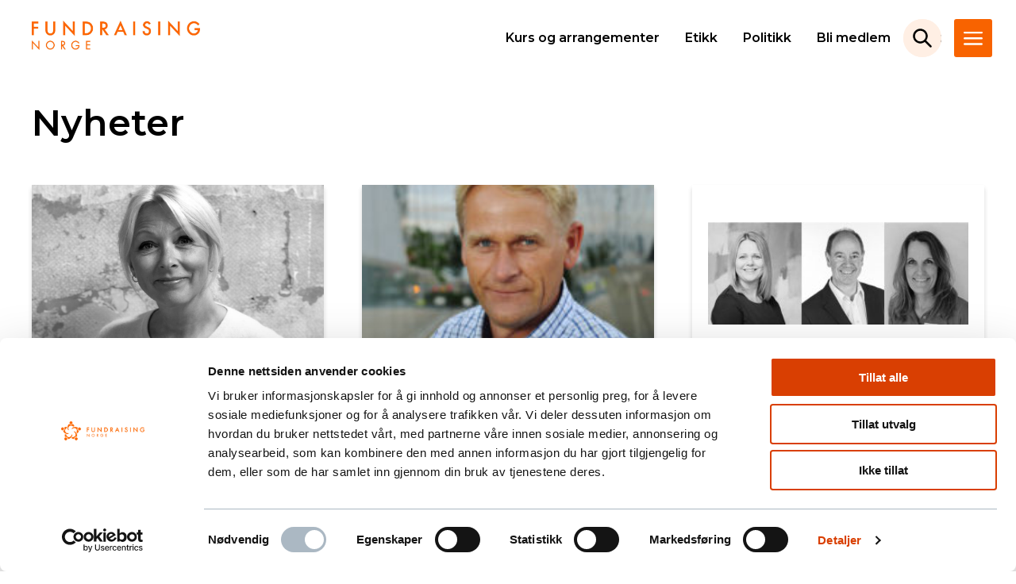

--- FILE ---
content_type: text/html; charset=UTF-8
request_url: https://fundraisingnorge.no/nyheter/page/17/
body_size: 28719
content:
<!DOCTYPE html>
<html lang="nb-NO">
<head>
	<meta charset="UTF-8" />
	<meta name="viewport" content="width=device-width, initial-scale=1" />
	<meta name='robots' content='index, follow, max-image-preview:large, max-snippet:-1, max-video-preview:-1' />

	<!-- This site is optimized with the Yoast SEO plugin v18.9 - https://yoast.com/wordpress/plugins/seo/ -->
	<title>Hva skjer i fundraising-bransjen? Sjekk ut våre nyheter</title>
	<meta name="description" content="Bli oppdatert på hva som skjer innen fundraising! Her finner du nyheter, blogginnlegg og tips til hva som rører seg i bransjen." />
	<link rel="canonical" href="https://fundraisingnorge.no/nyheter/page/17/" />
	<link rel="prev" href="https://fundraisingnorge.no/nyheter/page/16/" />
	<link rel="next" href="https://fundraisingnorge.no/nyheter/page/18/" />
	<meta property="og:locale" content="nb_NO" />
	<meta property="og:type" content="article" />
	<meta property="og:title" content="Hva skjer i fundraising-bransjen? Sjekk ut våre nyheter" />
	<meta property="og:description" content="Bli oppdatert på hva som skjer innen fundraising! Her finner du nyheter, blogginnlegg og tips til hva som rører seg i bransjen." />
	<meta property="og:url" content="https://fundraisingnorge.no/nyheter/" />
	<meta property="og:site_name" content="Fundraising Norge" />
	<meta name="twitter:card" content="summary_large_image" />
	<script type="application/ld+json" class="yoast-schema-graph">{"@context":"https://schema.org","@graph":[{"@type":"WebSite","@id":"https://fundraisingnorge.no/#website","url":"https://fundraisingnorge.no/","name":"Fundraising Norge","description":"","potentialAction":[{"@type":"SearchAction","target":{"@type":"EntryPoint","urlTemplate":"https://fundraisingnorge.no/?s={search_term_string}"},"query-input":"required name=search_term_string"}],"inLanguage":"nb-NO"},{"@type":["WebPage","CollectionPage"],"@id":"https://fundraisingnorge.no/nyheter/page/17/#webpage","url":"https://fundraisingnorge.no/nyheter/page/17/","name":"Hva skjer i fundraising-bransjen? Sjekk ut våre nyheter","isPartOf":{"@id":"https://fundraisingnorge.no/#website"},"datePublished":"2019-12-20T09:34:43+00:00","dateModified":"2026-01-13T12:38:19+00:00","description":"Bli oppdatert på hva som skjer innen fundraising! Her finner du nyheter, blogginnlegg og tips til hva som rører seg i bransjen.","breadcrumb":{"@id":"https://fundraisingnorge.no/nyheter/page/17/#breadcrumb"},"inLanguage":"nb-NO","potentialAction":[{"@type":"ReadAction","target":["https://fundraisingnorge.no/nyheter/page/17/"]}]},{"@type":"BreadcrumbList","@id":"https://fundraisingnorge.no/nyheter/page/17/#breadcrumb","itemListElement":[{"@type":"ListItem","position":1,"name":"Hjem","item":"https://fundraisingnorge.no/"},{"@type":"ListItem","position":2,"name":"Nyheter"}]}]}</script>
	<!-- / Yoast SEO plugin. -->


<link rel='dns-prefetch' href='//fundraisingnorge.no' />
<link rel='stylesheet' id='wp-block-library-css'  href='https://fundraisingnorge.no/wp/wp-includes/css/dist/block-library/style.min.css?ver=5.9.9' type='text/css' media='all' />
<style id='wp-block-library-theme-inline-css' type='text/css'>
.wp-block-audio figcaption{color:#555;font-size:13px;text-align:center}.is-dark-theme .wp-block-audio figcaption{color:hsla(0,0%,100%,.65)}.wp-block-code>code{font-family:Menlo,Consolas,monaco,monospace;color:#1e1e1e;padding:.8em 1em;border:1px solid #ddd;border-radius:4px}.wp-block-embed figcaption{color:#555;font-size:13px;text-align:center}.is-dark-theme .wp-block-embed figcaption{color:hsla(0,0%,100%,.65)}.blocks-gallery-caption{color:#555;font-size:13px;text-align:center}.is-dark-theme .blocks-gallery-caption{color:hsla(0,0%,100%,.65)}.wp-block-image figcaption{color:#555;font-size:13px;text-align:center}.is-dark-theme .wp-block-image figcaption{color:hsla(0,0%,100%,.65)}.wp-block-pullquote{border-top:4px solid;border-bottom:4px solid;margin-bottom:1.75em;color:currentColor}.wp-block-pullquote__citation,.wp-block-pullquote cite,.wp-block-pullquote footer{color:currentColor;text-transform:uppercase;font-size:.8125em;font-style:normal}.wp-block-quote{border-left:.25em solid;margin:0 0 1.75em;padding-left:1em}.wp-block-quote cite,.wp-block-quote footer{color:currentColor;font-size:.8125em;position:relative;font-style:normal}.wp-block-quote.has-text-align-right{border-left:none;border-right:.25em solid;padding-left:0;padding-right:1em}.wp-block-quote.has-text-align-center{border:none;padding-left:0}.wp-block-quote.is-large,.wp-block-quote.is-style-large,.wp-block-quote.is-style-plain{border:none}.wp-block-search .wp-block-search__label{font-weight:700}.wp-block-group:where(.has-background){padding:1.25em 2.375em}.wp-block-separator{border:none;border-bottom:2px solid;margin-left:auto;margin-right:auto;opacity:.4}.wp-block-separator:not(.is-style-wide):not(.is-style-dots){width:100px}.wp-block-separator.has-background:not(.is-style-dots){border-bottom:none;height:1px}.wp-block-separator.has-background:not(.is-style-wide):not(.is-style-dots){height:2px}.wp-block-table thead{border-bottom:3px solid}.wp-block-table tfoot{border-top:3px solid}.wp-block-table td,.wp-block-table th{padding:.5em;border:1px solid;word-break:normal}.wp-block-table figcaption{color:#555;font-size:13px;text-align:center}.is-dark-theme .wp-block-table figcaption{color:hsla(0,0%,100%,.65)}.wp-block-video figcaption{color:#555;font-size:13px;text-align:center}.is-dark-theme .wp-block-video figcaption{color:hsla(0,0%,100%,.65)}.wp-block-template-part.has-background{padding:1.25em 2.375em;margin-top:0;margin-bottom:0}
</style>
<style id='teft-byline-style-inline-css' type='text/css'>
@media (max-width:600px){.show-for-small{display:none!important}}@media (max-width:782px){.show-for-medium{display:none!important}}@media (max-width:960px){.show-for-large{display:none!important}}@media (max-width:1280px){.show-for-wide{display:none!important}}@media (max-width:1440px){.show-for-huge{display:none!important}}.editor-styles-wrapper .wp-block-teft-byline .block-inner,.wp-block-teft-byline .block-inner{align-items:center;display:flex}.editor-styles-wrapper .wp-block-teft-byline .byline-image,.wp-block-teft-byline .byline-image{background:#ddd;border-radius:100%;flex-shrink:0;height:64px;margin-right:1rem;overflow:hidden;width:64px}.editor-styles-wrapper .wp-block-teft-byline .byline-image img,.wp-block-teft-byline .byline-image img{height:100%;-o-object-fit:cover;object-fit:cover;width:100%}.editor-styles-wrapper .wp-block-teft-byline h3,.editor-styles-wrapper .wp-block-teft-byline p,.wp-block-teft-byline h3,.wp-block-teft-byline p{margin:0}.editor-styles-wrapper .wp-block-teft-byline h3,.wp-block-teft-byline h3{font-size:var(--teft-typography-fs-paragraph-large);line-height:var(--teft-typography-lh-paragraph-large)}.editor-styles-wrapper .wp-block-teft-byline p,.wp-block-teft-byline p{font-size:var(--teft-typography-fs-meta);line-height:var(--teft-typography-lh-meta)}

</style>
<style id='teft-frontpage-hero-style-inline-css' type='text/css'>
@media (max-width:600px){.show-for-small{display:none!important}}@media (max-width:782px){.show-for-medium{display:none!important}}@media (max-width:960px){.show-for-large{display:none!important}}@media (max-width:1280px){.show-for-wide{display:none!important}}@media (max-width:1440px){.show-for-huge{display:none!important}}.editor-styles-wrapper .wp-block-teft-frontpage-hero__media,.site-content .wp-block-teft-frontpage-hero__media{height:40vh;position:relative;width:100%}.editor-styles-wrapper .wp-block-teft-frontpage-hero__media img,.site-content .wp-block-teft-frontpage-hero__media img{height:100%;-o-object-fit:cover;object-fit:cover;width:100%}.editor-styles-wrapper .wp-block-teft-frontpage-hero__art-mobile img,.editor-styles-wrapper .wp-block-teft-frontpage-hero__art-mobile svg,.editor-styles-wrapper .wp-block-teft-frontpage-hero__art img,.editor-styles-wrapper .wp-block-teft-frontpage-hero__art svg,.site-content .wp-block-teft-frontpage-hero__art-mobile img,.site-content .wp-block-teft-frontpage-hero__art-mobile svg,.site-content .wp-block-teft-frontpage-hero__art img,.site-content .wp-block-teft-frontpage-hero__art svg{bottom:0;height:auto;max-width:45px;position:absolute;right:24px;top:50%;transform:translateY(-50%)}.editor-styles-wrapper .wp-block-teft-frontpage-hero__art-mobile.left img,.editor-styles-wrapper .wp-block-teft-frontpage-hero__art-mobile.left svg,.editor-styles-wrapper .wp-block-teft-frontpage-hero__art.left img,.editor-styles-wrapper .wp-block-teft-frontpage-hero__art.left svg,.site-content .wp-block-teft-frontpage-hero__art-mobile.left img,.site-content .wp-block-teft-frontpage-hero__art-mobile.left svg,.site-content .wp-block-teft-frontpage-hero__art.left img,.site-content .wp-block-teft-frontpage-hero__art.left svg{left:24px}.editor-styles-wrapper .wp-block-teft-frontpage-hero__art,.site-content .wp-block-teft-frontpage-hero__art{display:none}.editor-styles-wrapper .wp-block-teft-frontpage-hero,.site-content .wp-block-teft-frontpage-hero{max-height:800px}.editor-styles-wrapper .wp-block-teft-frontpage-hero .wp-block-teft-frontpage-hero-container,.site-content .wp-block-teft-frontpage-hero .wp-block-teft-frontpage-hero-container{height:100%;margin:0 auto;max-width:var(--teft-theme-site-width);position:relative;width:100%}.editor-styles-wrapper .wp-block-teft-frontpage-hero .block-inner.overlay,.site-content .wp-block-teft-frontpage-hero .block-inner.overlay{background-color:var(--theme-color-neutral-0);padding:32px;text-align:center;width:100%}.editor-styles-wrapper .wp-block-teft-frontpage-hero .block-inner.overlay>.block-inner-wrapper,.site-content .wp-block-teft-frontpage-hero .block-inner.overlay>.block-inner-wrapper{margin:0 auto;max-width:var(--teft-theme-content-width)}.editor-styles-wrapper .wp-block-teft-frontpage-hero .block-inner.overlay>.block-inner-wrapper>:first-child,.site-content .wp-block-teft-frontpage-hero .block-inner.overlay>.block-inner-wrapper>:first-child{margin-top:0}.editor-styles-wrapper .wp-block-teft-frontpage-hero .block-inner.overlay>.block-inner-wrapper>:last-child,.site-content .wp-block-teft-frontpage-hero .block-inner.overlay>.block-inner-wrapper>:last-child{margin-bottom:0}.editor-styles-wrapper .wp-block-teft-frontpage-hero .block-inner.overlay>.block-inner-wrapper h1,.site-content .wp-block-teft-frontpage-hero .block-inner.overlay>.block-inner-wrapper h1{color:var(--theme-color-orange-500);margin-bottom:16px}.editor-styles-wrapper .wp-block-teft-frontpage-hero .block-inner.overlay>.block-inner-wrapper .wp-block-buttons:last-child .wp-block-button,.site-content .wp-block-teft-frontpage-hero .block-inner.overlay>.block-inner-wrapper .wp-block-buttons:last-child .wp-block-button{margin-bottom:0}

</style>
<style id='teft-link-list-style-inline-css' type='text/css'>
@media (max-width:600px){.show-for-small{display:none!important}}@media (max-width:782px){.show-for-medium{display:none!important}}@media (max-width:960px){.show-for-large{display:none!important}}@media (max-width:1280px){.show-for-wide{display:none!important}}@media (max-width:1440px){.show-for-huge{display:none!important}}.wp-block-teft-link-list-item{margin:0 auto;max-width:var(--teft-theme-content-width);width:100%}.block-editor .wp-block-teft-link-list-item,.wp-block-teft-link-list-item.alignwide{margin:0;max-width:100%}.teft-link-list-item__holder{align-items:center;border-top:1px solid #ccc;color:inherit;display:flex;justify-content:space-between;line-height:24px;padding:10px 10px 10px 0;position:relative;text-decoration:none}.teft-link-list-item__holder:active,.teft-link-list-item__holder:focus,.teft-link-list-item__holder:hover{opacity:.8}.teft-link-list-item__holder svg{fill:currentColor;flex-shrink:0;margin-left:10px}.teft-link-list-item__content{align-items:center;display:flex;justify-content:flex-start}.teft-link-list-item__icon{color:currentColor;display:block;flex-shrink:0;height:auto;margin-right:12px;max-width:34px}.teft-link-list-item__icon img{display:block}.teft-link-list-item__text,.teft-link-list-item__title{color:currentColor;display:block}.teft-link-list-item__title{font-weight:500}.teft-link-list-item__text{font-size:14px}.teft-link-list-item__inline-link{background-color:#f3f3f4;margin-top:15px;padding:20px}.wp-block-teft-link-list.alignwide .teft-link-list__description,.wp-block-teft-link-list.alignwide .teft-link-list__title{max-width:66.66%}.entry-content .wp-block-teft-link-list.is-style-grid .wp-block-teft-link-list-item{margin:25px 0}.wp-block-teft-link-list.is-style-grid .teft-link-list-item__holder{border-top:none;padding:0}.wp-block-teft-link-list.is-style-grid .teft-link-list-item__content{align-items:flex-start}.wp-block-teft-link-list.is-style-grid .teft-link-list-item__holder svg{display:none}.wp-block-teft-link-list.is-style-grid .teft-link-list-item__title{font-size:20px;margin-bottom:5px}.wp-block-teft-link-list.is-style-grid .teft-link-list-item__text{color:#666}.wp-block-teft-link-list.is-style-grid .teft-link-list-item__icon{max-width:22px}@media (min-width:961px){.entry-content .wp-block-teft-link-list.is-style-grid .teft-link-list__items{display:flex;flex-wrap:wrap;justify-content:center;margin-left:-10px;width:calc(100% + 10px)}.entry-content .wp-block-teft-link-list.is-style-grid .wp-block-teft-link-list-item{margin:25px 10px;width:calc(33.33% - 20px)}.wp-block-teft-link-list.is-style-grid .teft-link-list-item__text{max-width:290px}}

</style>
<style id='teft-logos-style-inline-css' type='text/css'>
@media (max-width:600px){.show-for-small{display:none!important}}@media (max-width:782px){.show-for-medium{display:none!important}}@media (max-width:960px){.show-for-large{display:none!important}}@media (max-width:1280px){.show-for-wide{display:none!important}}@media (max-width:1440px){.show-for-huge{display:none!important}}.wp-block-teft-logos.text-center{text-align:center}@media (min-width:601px){.wp-block-teft-logos.text-center h2,.wp-block-teft-logos.text-center p.intro-text{margin-left:auto;margin-right:auto}}.wp-block-teft-logos h2{display:block!important}@media (min-width:601px){.wp-block-teft-logos h2{font-size:var(--teft-typography-xl)}.wp-block-teft-logos h2,.wp-block-teft-logos p.intro-text{max-width:512px}}.wp-block-teft-logos .blocks-gallery-grid,.wp-block-teft-logos [data-type="core/gallery"]{display:flex;flex-wrap:wrap;justify-content:center;list-style:none;margin:56px auto 0;max-width:calc(var(--teft-theme-site-width) - 200px);padding:0;text-align:center}.wp-block-teft-logos .blocks-gallery-grid li img,.wp-block-teft-logos [data-type="core/gallery"] li img{margin:0 auto;max-height:120px}

</style>
<style id='teft-navigation-banner-style-inline-css' type='text/css'>


</style>
<style id='t2-hero-style-inline-css' type='text/css'>
:where(body){--t2-hero-spacing-gap:var(--wp--custom--t2-hero--spacing--gap,var(--wp--custom--t-2-hero--spacing--gap,1rem));--t2-hero-spacing-padding:var(--wp--custom--t2-hero--spacing--padding,var(--wp--custom--t-2-hero--spacing--padding,1rem));--t2-hero-min-height:var(--wp--custom--t2-hero--min-height,var(--wp--custom--t-2-hero--min-height,25rem));--t2-hero-dim:0.5}.t2-hero{display:flex;min-height:var(--t2-hero-min-height);position:relative}.t2-hero.t2-hero-has-image{display:grid;gap:var(--t2-hero-spacing-gap);grid-template-columns:1fr}@media (min-width:700px){.t2-hero.t2-hero-has-image{grid-template-columns:1fr 1fr}}.t2-hero.t2-hero-has-image>img{height:100%;-o-object-fit:cover;object-fit:cover;width:100%}@media (min-width:700px){.t2-hero.t2-hero-has-image>img{grid-column:2}}.t2-hero.t2-hero-has-image .t2-hero__header{grid-column:1;grid-row:2}@media (min-width:700px){.t2-hero.t2-hero-has-image .t2-hero__header{grid-row:1}}.t2-hero.t2-hero-has-fullsize-image{background:#000;display:flex}.t2-hero.t2-hero-has-fullsize-image img{height:100%;inset:0;-o-object-fit:cover;object-fit:cover;position:absolute;width:100%;z-index:0}.t2-hero.t2-hero-has-fullsize-image:before{background-color:inherit;bottom:0;content:"";left:0;opacity:var(--t2-hero-dim);position:absolute;right:0;top:0;z-index:1}.t2-hero.t2-hero-has-fullsize-image .t2-hero__header{padding:var(--t2-hero-spacing-padding)}.t2-hero .t2-hero__header{z-index:1}.t2-hero.t2-hero-image-position-left>img{grid-column:1;grid-row:1}.t2-hero.t2-hero-image-position-left .t2-hero__header{grid-row:2}@media (min-width:700px){.t2-hero.t2-hero-image-position-left .t2-hero__header{grid-column:2;grid-row:1}}.t2-hero.t2-hero-content-position-center-center{align-items:center;justify-content:center}.t2-hero.t2-hero-content-position-center-center .t2-hero__header{align-items:center;display:flex;justify-content:center;text-align:center}.t2-hero.t2-hero-content-position-center-left{align-items:center;justify-content:flex-start}.t2-hero.t2-hero-content-position-center-left .t2-hero__header{align-items:center;display:flex;justify-content:flex-start}.t2-hero.t2-hero-content-position-center-right{align-items:center;justify-content:flex-end}.t2-hero.t2-hero-content-position-center-right .t2-hero__header{align-items:center;display:flex;justify-content:flex-end;text-align:right}.t2-hero.t2-hero-content-position-top-center{align-items:flex-start;justify-content:center}.t2-hero.t2-hero-content-position-top-center .t2-hero__header{align-items:flex-start;display:flex;justify-content:center;text-align:center}.t2-hero.t2-hero-content-position-top-left{align-items:flex-start;justify-content:flex-start}.t2-hero.t2-hero-content-position-top-left .t2-hero__header{align-items:flex-start;display:flex;justify-content:flex-start}.t2-hero.t2-hero-content-position-top-right{align-items:flex-start;justify-content:flex-end}.t2-hero.t2-hero-content-position-top-right .t2-hero__header{align-items:flex-start;display:flex;justify-content:flex-end;text-align:right}.t2-hero.t2-hero-content-position-bottom-center{align-items:flex-end;justify-content:center}.t2-hero.t2-hero-content-position-bottom-center .t2-hero__header{align-items:flex-end;display:flex;justify-content:center;text-align:center}.t2-hero.t2-hero-content-position-bottom-left{align-items:flex-end;justify-content:flex-start}.t2-hero.t2-hero-content-position-bottom-left .t2-hero__header{align-items:flex-end;display:flex;justify-content:flex-start}.t2-hero.t2-hero-content-position-bottom-right{align-items:flex-end;justify-content:flex-end}.t2-hero.t2-hero-content-position-bottom-right .t2-hero__header{align-items:flex-end;display:flex;justify-content:flex-end;text-align:right}
</style>
<style id='t2-factbox-style-inline-css' type='text/css'>
:where(body){--t2-factbox-color-background:var(--wp--custom--t2-factbox--color--background,var(--wp--custom--t-2-factbox--color--background,var(--t2-color-background,#fff)));--t2-factbox-border:var(--wp--custom--t2-factbox--border,var(--wp--custom--t-2-factbox--border,1px solid #e0e0e0));--t2-factbox-max-height:var(--wp--custom--t2-factbox--max-height,var(--wp--custom--t-2-factbox--max-height,150px))}.t2-factbox{background:var(--t2-factbox-color-background);border:var(--t2-factbox-border);margin:1.75em 0;position:relative}.t2-factbox.has-background{border:0}.t2-factbox.is-minimized{margin-bottom:calc(1em + 1.5rem)}.is-minimized>.t2-factbox__content{max-height:var(--t2-factbox-max-height);overflow:hidden;transition:max-height .5s;will-change:max-height}.t2-factbox__blocks{padding:1.5rem}.t2-factbox__blocks>:first-child{margin-top:0}.t2-factbox__blocks>:last-child{margin-bottom:0}.is-minimized .t2-factbox__blocks{padding-bottom:2.5rem}.t2-factbox__gradient{background:linear-gradient(hsla(0,0%,100%,0),var(--t2-factbox-color-background) 70%);bottom:0;height:3.75rem;left:0;pointer-events:none;position:absolute;width:100%}.t2-factbox__expand{align-items:center;background:inherit;border:1px solid;border-color:inherit;border-radius:50%;bottom:0;color:inherit;cursor:pointer;display:flex;height:3rem;justify-content:center;left:50%;padding:0;position:absolute;transform:translate(-50%,50%);width:3rem}.t2-factbox__expand svg{fill:currentColor;transition:transform .2s;will-change:transform}.is-expanded>.t2-factbox__gradient{opacity:0;transition:opacity .5s;will-change:opacity}.is-expanded>.t2-factbox__expand svg{transform:rotate(-180deg)}@media (prefers-reduced-motion){.is-minimized>.t2-factbox__content,.t2-factbox__expand svg{transition:none}}
</style>
<style id='t2-post-excerpt-style-inline-css' type='text/css'>
.t2-post-excerpt p{margin:0}
</style>
<style id='t2-post-featured-image-style-inline-css' type='text/css'>
.t2-post-featured-image{height:0;margin:0 0 1rem;overflow:hidden;padding-bottom:56%;position:relative}.t2-post-featured-image img{height:100%;-o-object-fit:cover;object-fit:cover;position:absolute;width:100%}.t2-post-featured-image.has-image-ratio-4-3{padding-bottom:75%}.t2-post-featured-image.has-image-ratio-1-1{padding-bottom:100%}
</style>
<style id='t2-post-link-style-inline-css' type='text/css'>
.t2-post-link{width:100%}.t2-featured-single-post.has-background .t2-post-link{padding-bottom:1rem}.t2-featured-single-post.has-background .t2-post-link>.wp-block-group:first-child{padding-top:1rem}
</style>
<style id='t2-post-title-style-inline-css' type='text/css'>
.t2-post-title{margin:0}.t2-featured-single-post.has-background .t2-post-title{padding:0 1rem}
</style>
<link rel='stylesheet' id='teft-banner-css'  href='https://fundraisingnorge.no/content/plugins/teft-banner/build/style.css?ver=1572005870' type='text/css' media='all' />
<style id='teft-ingress-style-inline-css' type='text/css'>
/**
 * Internal dependencies
 */
/* @define teft-ingress */
:root {
	--teft-ingress-font-size: 1.4em;
}
.teft-ingress {
	font-size: var(--teft-ingress-font-size);
}
.teft-ingress p {
	margin: 0;
}
.teft-ingress .has-text-align-left {
	text-align: left;
}
.teft-ingress .has-text-align-right {
	text-align: right;
}
.teft-ingress .has-text-align-center {
	text-align: center;
}

</style>
<link rel='stylesheet' id='teft-newsletter-block-style-css'  href='https://fundraisingnorge.no/content/plugins/teft-newsletter/build/style.css?ver=1764691933' type='text/css' media='all' />
<link rel='stylesheet' id='teft-cards-css'  href='https://fundraisingnorge.no/content/plugins/teft-cards/build/style.css?ver=1647442332' type='text/css' media='all' />
<link rel='stylesheet' id='teft-wiki-block-style-css'  href='https://fundraisingnorge.no/content/plugins/teft-wiki/build/style.css?ver=1764691931' type='text/css' media='all' />
<style id='global-styles-inline-css' type='text/css'>
body{--wp--preset--color--black: #000000;--wp--preset--color--cyan-bluish-gray: #abb8c3;--wp--preset--color--white: #ffffff;--wp--preset--color--pale-pink: #f78da7;--wp--preset--color--vivid-red: #cf2e2e;--wp--preset--color--luminous-vivid-orange: #ff6900;--wp--preset--color--luminous-vivid-amber: #fcb900;--wp--preset--color--light-green-cyan: #7bdcb5;--wp--preset--color--vivid-green-cyan: #00d084;--wp--preset--color--pale-cyan-blue: #8ed1fc;--wp--preset--color--vivid-cyan-blue: #0693e3;--wp--preset--color--vivid-purple: #9b51e0;--wp--preset--color--blue: #02717D;--wp--preset--color--light-blue: #DFFFF9;--wp--preset--color--light-orange: #FFEFE4;--wp--preset--color--extra-light-orange: #fffaf6;--wp--preset--gradient--vivid-cyan-blue-to-vivid-purple: linear-gradient(135deg,rgba(6,147,227,1) 0%,rgb(155,81,224) 100%);--wp--preset--gradient--light-green-cyan-to-vivid-green-cyan: linear-gradient(135deg,rgb(122,220,180) 0%,rgb(0,208,130) 100%);--wp--preset--gradient--luminous-vivid-amber-to-luminous-vivid-orange: linear-gradient(135deg,rgba(252,185,0,1) 0%,rgba(255,105,0,1) 100%);--wp--preset--gradient--luminous-vivid-orange-to-vivid-red: linear-gradient(135deg,rgba(255,105,0,1) 0%,rgb(207,46,46) 100%);--wp--preset--gradient--very-light-gray-to-cyan-bluish-gray: linear-gradient(135deg,rgb(238,238,238) 0%,rgb(169,184,195) 100%);--wp--preset--gradient--cool-to-warm-spectrum: linear-gradient(135deg,rgb(74,234,220) 0%,rgb(151,120,209) 20%,rgb(207,42,186) 40%,rgb(238,44,130) 60%,rgb(251,105,98) 80%,rgb(254,248,76) 100%);--wp--preset--gradient--blush-light-purple: linear-gradient(135deg,rgb(255,206,236) 0%,rgb(152,150,240) 100%);--wp--preset--gradient--blush-bordeaux: linear-gradient(135deg,rgb(254,205,165) 0%,rgb(254,45,45) 50%,rgb(107,0,62) 100%);--wp--preset--gradient--luminous-dusk: linear-gradient(135deg,rgb(255,203,112) 0%,rgb(199,81,192) 50%,rgb(65,88,208) 100%);--wp--preset--gradient--pale-ocean: linear-gradient(135deg,rgb(255,245,203) 0%,rgb(182,227,212) 50%,rgb(51,167,181) 100%);--wp--preset--gradient--electric-grass: linear-gradient(135deg,rgb(202,248,128) 0%,rgb(113,206,126) 100%);--wp--preset--gradient--midnight: linear-gradient(135deg,rgb(2,3,129) 0%,rgb(40,116,252) 100%);--wp--preset--duotone--dark-grayscale: url('#wp-duotone-dark-grayscale');--wp--preset--duotone--grayscale: url('#wp-duotone-grayscale');--wp--preset--duotone--purple-yellow: url('#wp-duotone-purple-yellow');--wp--preset--duotone--blue-red: url('#wp-duotone-blue-red');--wp--preset--duotone--midnight: url('#wp-duotone-midnight');--wp--preset--duotone--magenta-yellow: url('#wp-duotone-magenta-yellow');--wp--preset--duotone--purple-green: url('#wp-duotone-purple-green');--wp--preset--duotone--blue-orange: url('#wp-duotone-blue-orange');--wp--preset--font-size--small: 13px;--wp--preset--font-size--medium: 20px;--wp--preset--font-size--large: 36px;--wp--preset--font-size--x-large: 42px;--wp--preset--font-size--regular: 16px;--wp--preset--font-size--text-wide-width: 21px;}.has-black-color{color: var(--wp--preset--color--black) !important;}.has-cyan-bluish-gray-color{color: var(--wp--preset--color--cyan-bluish-gray) !important;}.has-white-color{color: var(--wp--preset--color--white) !important;}.has-pale-pink-color{color: var(--wp--preset--color--pale-pink) !important;}.has-vivid-red-color{color: var(--wp--preset--color--vivid-red) !important;}.has-luminous-vivid-orange-color{color: var(--wp--preset--color--luminous-vivid-orange) !important;}.has-luminous-vivid-amber-color{color: var(--wp--preset--color--luminous-vivid-amber) !important;}.has-light-green-cyan-color{color: var(--wp--preset--color--light-green-cyan) !important;}.has-vivid-green-cyan-color{color: var(--wp--preset--color--vivid-green-cyan) !important;}.has-pale-cyan-blue-color{color: var(--wp--preset--color--pale-cyan-blue) !important;}.has-vivid-cyan-blue-color{color: var(--wp--preset--color--vivid-cyan-blue) !important;}.has-vivid-purple-color{color: var(--wp--preset--color--vivid-purple) !important;}.has-black-background-color{background-color: var(--wp--preset--color--black) !important;}.has-cyan-bluish-gray-background-color{background-color: var(--wp--preset--color--cyan-bluish-gray) !important;}.has-white-background-color{background-color: var(--wp--preset--color--white) !important;}.has-pale-pink-background-color{background-color: var(--wp--preset--color--pale-pink) !important;}.has-vivid-red-background-color{background-color: var(--wp--preset--color--vivid-red) !important;}.has-luminous-vivid-orange-background-color{background-color: var(--wp--preset--color--luminous-vivid-orange) !important;}.has-luminous-vivid-amber-background-color{background-color: var(--wp--preset--color--luminous-vivid-amber) !important;}.has-light-green-cyan-background-color{background-color: var(--wp--preset--color--light-green-cyan) !important;}.has-vivid-green-cyan-background-color{background-color: var(--wp--preset--color--vivid-green-cyan) !important;}.has-pale-cyan-blue-background-color{background-color: var(--wp--preset--color--pale-cyan-blue) !important;}.has-vivid-cyan-blue-background-color{background-color: var(--wp--preset--color--vivid-cyan-blue) !important;}.has-vivid-purple-background-color{background-color: var(--wp--preset--color--vivid-purple) !important;}.has-black-border-color{border-color: var(--wp--preset--color--black) !important;}.has-cyan-bluish-gray-border-color{border-color: var(--wp--preset--color--cyan-bluish-gray) !important;}.has-white-border-color{border-color: var(--wp--preset--color--white) !important;}.has-pale-pink-border-color{border-color: var(--wp--preset--color--pale-pink) !important;}.has-vivid-red-border-color{border-color: var(--wp--preset--color--vivid-red) !important;}.has-luminous-vivid-orange-border-color{border-color: var(--wp--preset--color--luminous-vivid-orange) !important;}.has-luminous-vivid-amber-border-color{border-color: var(--wp--preset--color--luminous-vivid-amber) !important;}.has-light-green-cyan-border-color{border-color: var(--wp--preset--color--light-green-cyan) !important;}.has-vivid-green-cyan-border-color{border-color: var(--wp--preset--color--vivid-green-cyan) !important;}.has-pale-cyan-blue-border-color{border-color: var(--wp--preset--color--pale-cyan-blue) !important;}.has-vivid-cyan-blue-border-color{border-color: var(--wp--preset--color--vivid-cyan-blue) !important;}.has-vivid-purple-border-color{border-color: var(--wp--preset--color--vivid-purple) !important;}.has-vivid-cyan-blue-to-vivid-purple-gradient-background{background: var(--wp--preset--gradient--vivid-cyan-blue-to-vivid-purple) !important;}.has-light-green-cyan-to-vivid-green-cyan-gradient-background{background: var(--wp--preset--gradient--light-green-cyan-to-vivid-green-cyan) !important;}.has-luminous-vivid-amber-to-luminous-vivid-orange-gradient-background{background: var(--wp--preset--gradient--luminous-vivid-amber-to-luminous-vivid-orange) !important;}.has-luminous-vivid-orange-to-vivid-red-gradient-background{background: var(--wp--preset--gradient--luminous-vivid-orange-to-vivid-red) !important;}.has-very-light-gray-to-cyan-bluish-gray-gradient-background{background: var(--wp--preset--gradient--very-light-gray-to-cyan-bluish-gray) !important;}.has-cool-to-warm-spectrum-gradient-background{background: var(--wp--preset--gradient--cool-to-warm-spectrum) !important;}.has-blush-light-purple-gradient-background{background: var(--wp--preset--gradient--blush-light-purple) !important;}.has-blush-bordeaux-gradient-background{background: var(--wp--preset--gradient--blush-bordeaux) !important;}.has-luminous-dusk-gradient-background{background: var(--wp--preset--gradient--luminous-dusk) !important;}.has-pale-ocean-gradient-background{background: var(--wp--preset--gradient--pale-ocean) !important;}.has-electric-grass-gradient-background{background: var(--wp--preset--gradient--electric-grass) !important;}.has-midnight-gradient-background{background: var(--wp--preset--gradient--midnight) !important;}.has-small-font-size{font-size: var(--wp--preset--font-size--small) !important;}.has-medium-font-size{font-size: var(--wp--preset--font-size--medium) !important;}.has-large-font-size{font-size: var(--wp--preset--font-size--large) !important;}.has-x-large-font-size{font-size: var(--wp--preset--font-size--x-large) !important;}
</style>
<link rel='stylesheet' id='innsamlingsradet-css'  href='https://fundraisingnorge.no/content/themes/innsamlingsradet/build/style.css?ver=0.1.0-1764691932' type='text/css' media='all' />
<script type='text/javascript' src='https://fundraisingnorge.no/wp/wp-includes/js/dist/vendor/regenerator-runtime.min.js?ver=0.13.9' id='regenerator-runtime-js'></script>
<script type='text/javascript' src='https://fundraisingnorge.no/wp/wp-includes/js/dist/vendor/wp-polyfill.min.js?ver=3.15.0' id='wp-polyfill-js'></script>
<script type='text/javascript' src='https://fundraisingnorge.no/content/plugins/t2/build/block-library/factbox/script.js?ver=55ee146fd1a2aac524e4' id='t2-factbox-script-js'></script>
<script type='text/javascript' src='https://fundraisingnorge.no/wp/wp-includes/js/dist/vendor/react.min.js?ver=17.0.1' id='react-js'></script>
<script type='text/javascript' src='https://fundraisingnorge.no/wp/wp-includes/js/dist/vendor/react-dom.min.js?ver=17.0.1' id='react-dom-js'></script>
<script type='text/javascript' src='https://fundraisingnorge.no/wp/wp-includes/js/dist/vendor/lodash.min.js?ver=4.17.19' id='lodash-js'></script>
<script type='text/javascript' id='lodash-js-after'>
window.lodash = _.noConflict();
</script>
<script type='text/javascript' src='https://fundraisingnorge.no/wp/wp-includes/js/dist/escape-html.min.js?ver=ce66e0f9acf6802317399656243ffbc4' id='wp-escape-html-js'></script>
<script type='text/javascript' src='https://fundraisingnorge.no/wp/wp-includes/js/dist/element.min.js?ver=fb9def72b4f6427aa79ce1c534a205cc' id='wp-element-js'></script>
<script type='text/javascript' src='https://fundraisingnorge.no/wp/wp-includes/js/dist/hooks.min.js?ver=1e58c8c5a32b2e97491080c5b10dc71c' id='wp-hooks-js'></script>
<script type='text/javascript' src='https://fundraisingnorge.no/wp/wp-includes/js/dist/i18n.min.js?ver=30fcecb428a0e8383d3776bcdd3a7834' id='wp-i18n-js'></script>
<script type='text/javascript' id='wp-i18n-js-after'>
wp.i18n.setLocaleData( { 'text direction\u0004ltr': [ 'ltr' ] } );
</script>
<script type='text/javascript' src='https://fundraisingnorge.no/wp/wp-includes/js/dist/url.min.js?ver=5d9169e30a8883667fee1a7b5dd0fb51' id='wp-url-js'></script>
<script type='text/javascript' id='wp-api-fetch-js-translations'>
( function( domain, translations ) {
	var localeData = translations.locale_data[ domain ] || translations.locale_data.messages;
	localeData[""].domain = domain;
	wp.i18n.setLocaleData( localeData, domain );
} )( "default", {"translation-revision-date":"2022-10-18 11:23:57+0000","generator":"GlotPress\/4.0.0-beta.2","domain":"messages","locale_data":{"messages":{"":{"domain":"messages","plural-forms":"nplurals=2; plural=n != 1;","lang":"nb_NO"},"You are probably offline.":["Du er antakelig frakoblet."],"Media upload failed. If this is a photo or a large image, please scale it down and try again.":["Opplasting av media feilet. Hvis dette er et foto eller et stort bilde, vennligst skaler det ned og pr\u00f8v p\u00e5 nytt."],"An unknown error occurred.":["En ukjent feil har oppst\u00e5tt."],"The response is not a valid JSON response.":["Responsen var ikke en gyldig JSON-respons."]}},"comment":{"reference":"wp-includes\/js\/dist\/api-fetch.js"}} );
</script>
<script type='text/javascript' src='https://fundraisingnorge.no/wp/wp-includes/js/dist/api-fetch.min.js?ver=17766b2bf644140bbb233ce86db2174c' id='wp-api-fetch-js'></script>
<script type='text/javascript' id='wp-api-fetch-js-after'>
wp.apiFetch.use( wp.apiFetch.createRootURLMiddleware( "https://fundraisingnorge.no/wp-json/" ) );
wp.apiFetch.nonceMiddleware = wp.apiFetch.createNonceMiddleware( "4a94d1f61e" );
wp.apiFetch.use( wp.apiFetch.nonceMiddleware );
wp.apiFetch.use( wp.apiFetch.mediaUploadMiddleware );
wp.apiFetch.nonceEndpoint = "https://fundraisingnorge.no/wp/wp-admin/admin-ajax.php?action=rest-nonce";
</script>
<script type='text/javascript' src='https://fundraisingnorge.no/wp/wp-includes/js/dist/dom-ready.min.js?ver=ecda74de0221e1c2ce5c57cbb5af09d5' id='wp-dom-ready-js'></script>
<script type='text/javascript' id='wp-a11y-js-translations'>
( function( domain, translations ) {
	var localeData = translations.locale_data[ domain ] || translations.locale_data.messages;
	localeData[""].domain = domain;
	wp.i18n.setLocaleData( localeData, domain );
} )( "default", {"translation-revision-date":"2022-10-18 11:23:57+0000","generator":"GlotPress\/4.0.0-beta.2","domain":"messages","locale_data":{"messages":{"":{"domain":"messages","plural-forms":"nplurals=2; plural=n != 1;","lang":"nb_NO"},"Notifications":["Varsler"]}},"comment":{"reference":"wp-includes\/js\/dist\/a11y.js"}} );
</script>
<script type='text/javascript' src='https://fundraisingnorge.no/wp/wp-includes/js/dist/a11y.min.js?ver=68e470cf840f69530e9db3be229ad4b6' id='wp-a11y-js'></script>
<script type='text/javascript' src='https://fundraisingnorge.no/wp/wp-includes/js/dist/blob.min.js?ver=4eca38a62df5f0145a5f1a78858581e7' id='wp-blob-js'></script>
<script type='text/javascript' src='https://fundraisingnorge.no/wp/wp-includes/js/dist/autop.min.js?ver=e5e1c1378bcb34e073986566ac756500' id='wp-autop-js'></script>
<script type='text/javascript' src='https://fundraisingnorge.no/wp/wp-includes/js/dist/block-serialization-default-parser.min.js?ver=2fc6dec19af6d4c5e5fec8f6fdc1a10b' id='wp-block-serialization-default-parser-js'></script>
<script type='text/javascript' src='https://fundraisingnorge.no/wp/wp-includes/js/dist/deprecated.min.js?ver=8778985ac0dfb16f24f8ef86d0718f43' id='wp-deprecated-js'></script>
<script type='text/javascript' src='https://fundraisingnorge.no/wp/wp-includes/js/dist/dom.min.js?ver=ba466ff86449b948bf89b1d25c2ad20e' id='wp-dom-js'></script>
<script type='text/javascript' src='https://fundraisingnorge.no/wp/wp-includes/js/dist/is-shallow-equal.min.js?ver=77450ab7b4e5185ab453093061332216' id='wp-is-shallow-equal-js'></script>
<script type='text/javascript' id='wp-keycodes-js-translations'>
( function( domain, translations ) {
	var localeData = translations.locale_data[ domain ] || translations.locale_data.messages;
	localeData[""].domain = domain;
	wp.i18n.setLocaleData( localeData, domain );
} )( "default", {"translation-revision-date":"2022-10-18 11:23:57+0000","generator":"GlotPress\/4.0.0-beta.2","domain":"messages","locale_data":{"messages":{"":{"domain":"messages","plural-forms":"nplurals=2; plural=n != 1;","lang":"nb_NO"},"Backtick":["Baklengs apostrof"],"Period":["Punktum"],"Comma":["Komma"]}},"comment":{"reference":"wp-includes\/js\/dist\/keycodes.js"}} );
</script>
<script type='text/javascript' src='https://fundraisingnorge.no/wp/wp-includes/js/dist/keycodes.min.js?ver=9fd5d44710365c520fb15d397154271b' id='wp-keycodes-js'></script>
<script type='text/javascript' src='https://fundraisingnorge.no/wp/wp-includes/js/dist/priority-queue.min.js?ver=8800e995455b762f0853c3b3abee6781' id='wp-priority-queue-js'></script>
<script type='text/javascript' src='https://fundraisingnorge.no/wp/wp-includes/js/dist/compose.min.js?ver=058697a4c5024045c81954f411ff6dba' id='wp-compose-js'></script>
<script type='text/javascript' src='https://fundraisingnorge.no/wp/wp-includes/js/dist/redux-routine.min.js?ver=6c3ab278bc9641b6f62731e018a4449e' id='wp-redux-routine-js'></script>
<script type='text/javascript' src='https://fundraisingnorge.no/wp/wp-includes/js/dist/data.min.js?ver=c5f9378263e5eea9d870764c8fc1dd1b' id='wp-data-js'></script>
<script type='text/javascript' id='wp-data-js-after'>
( function() {
	var userId = 0;
	var storageKey = "WP_DATA_USER_" + userId;
	wp.data
		.use( wp.data.plugins.persistence, { storageKey: storageKey } );
	wp.data.plugins.persistence.__unstableMigrate( { storageKey: storageKey } );
} )();
</script>
<script type='text/javascript' src='https://fundraisingnorge.no/wp/wp-includes/js/dist/html-entities.min.js?ver=544a76db37139ce991197ce1c0e8a601' id='wp-html-entities-js'></script>
<script type='text/javascript' src='https://fundraisingnorge.no/wp/wp-includes/js/dist/shortcode.min.js?ver=7e026aec9ee5f844fe239b66b54b8865' id='wp-shortcode-js'></script>
<script type='text/javascript' id='wp-blocks-js-translations'>
( function( domain, translations ) {
	var localeData = translations.locale_data[ domain ] || translations.locale_data.messages;
	localeData[""].domain = domain;
	wp.i18n.setLocaleData( localeData, domain );
} )( "default", {"translation-revision-date":"2022-10-18 11:23:57+0000","generator":"GlotPress\/4.0.0-beta.2","domain":"messages","locale_data":{"messages":{"":{"domain":"messages","plural-forms":"nplurals=2; plural=n != 1;","lang":"nb_NO"},"%s Block":["%s blokk"],"%1$s Block. %2$s":["%1$s-blokk. %2$s"],"%1$s Block. Column %2$d":["Blokk %1$s. Kolonne %2$d"],"%1$s Block. Column %2$d. %3$s":["Blokk %1$s. Kolonne %2$d. %3$s"],"%1$s Block. Row %2$d":["%1$s blokk. Rad %2$d"],"%1$s Block. Row %2$d. %3$s":["Blokk %1$s. Row %2$d. %3$s"],"Embeds":["Innbyggingselementer"],"Design":["Utforming"],"Reusable blocks":["Gjenbrukbare blokker"],"Text":["Tekst"],"Theme":["Tema"],"Media":["Media"],"Widgets":["Widgeter"]}},"comment":{"reference":"wp-includes\/js\/dist\/blocks.js"}} );
</script>
<script type='text/javascript' src='https://fundraisingnorge.no/wp/wp-includes/js/dist/blocks.min.js?ver=28d5b8f8805a22435cbdc51927067812' id='wp-blocks-js'></script>
<script type='text/javascript' src='https://fundraisingnorge.no/wp/wp-includes/js/dist/vendor/moment.min.js?ver=2.29.1' id='moment-js'></script>
<script type='text/javascript' id='moment-js-after'>
moment.updateLocale( 'nb_NO', {"months":["januar","februar","mars","april","mai","juni","juli","august","september","oktober","november","desember"],"monthsShort":["jan","feb","mar","apr","mai","jun","jul","aug","sep","okt","nov","des"],"weekdays":["s\u00f8ndag","mandag","tirsdag","onsdag","torsdag","fredag","l\u00f8rdag"],"weekdaysShort":["s\u00f8n","man","tir","ons","tor","fre","l\u00f8r"],"week":{"dow":1},"longDateFormat":{"LT":"H:i","LTS":null,"L":null,"LL":"j. F Y","LLL":"j. F Y H:i","LLLL":null}} );
</script>
<script type='text/javascript' src='https://fundraisingnorge.no/wp/wp-includes/js/dist/date.min.js?ver=a9a5af167fc60fa1bfda62582a7beb3c' id='wp-date-js'></script>
<script type='text/javascript' id='wp-date-js-after'>
wp.date.setSettings( {"l10n":{"locale":"nb_NO","months":["januar","februar","mars","april","mai","juni","juli","august","september","oktober","november","desember"],"monthsShort":["jan","feb","mar","apr","mai","jun","jul","aug","sep","okt","nov","des"],"weekdays":["s\u00f8ndag","mandag","tirsdag","onsdag","torsdag","fredag","l\u00f8rdag"],"weekdaysShort":["s\u00f8n","man","tir","ons","tor","fre","l\u00f8r"],"meridiem":{"am":"am","pm":"pm","AM":"AM","PM":"PM"},"relative":{"future":"%s fra n\u00e5 av","past":"%s siden"}},"formats":{"time":"H:i","date":"j. F Y","datetime":"j. F Y H:i","datetimeAbbreviated":"j. M Y H:i"},"timezone":{"offset":1,"string":"Europe\/Oslo","abbr":"CET"}} );
</script>
<script type='text/javascript' src='https://fundraisingnorge.no/wp/wp-includes/js/dist/primitives.min.js?ver=31ccba505ebf4a66b299970fad62423c' id='wp-primitives-js'></script>
<script type='text/javascript' id='wp-rich-text-js-translations'>
( function( domain, translations ) {
	var localeData = translations.locale_data[ domain ] || translations.locale_data.messages;
	localeData[""].domain = domain;
	wp.i18n.setLocaleData( localeData, domain );
} )( "default", {"translation-revision-date":"2022-10-18 11:23:57+0000","generator":"GlotPress\/4.0.0-beta.2","domain":"messages","locale_data":{"messages":{"":{"domain":"messages","plural-forms":"nplurals=2; plural=n != 1;","lang":"nb_NO"},"%s applied.":["%s brukt."],"%s removed.":["%s fjernet."]}},"comment":{"reference":"wp-includes\/js\/dist\/rich-text.js"}} );
</script>
<script type='text/javascript' src='https://fundraisingnorge.no/wp/wp-includes/js/dist/rich-text.min.js?ver=a3e3616311fad456179e52a7528ec7fd' id='wp-rich-text-js'></script>
<script type='text/javascript' src='https://fundraisingnorge.no/wp/wp-includes/js/dist/warning.min.js?ver=1f17121f9d6d7d4961e1345d847b2122' id='wp-warning-js'></script>
<script type='text/javascript' id='wp-components-js-translations'>
( function( domain, translations ) {
	var localeData = translations.locale_data[ domain ] || translations.locale_data.messages;
	localeData[""].domain = domain;
	wp.i18n.setLocaleData( localeData, domain );
} )( "default", {"translation-revision-date":"2022-10-18 11:23:57+0000","generator":"GlotPress\/4.0.0-beta.2","domain":"messages","locale_data":{"messages":{"":{"domain":"messages","plural-forms":"nplurals=2; plural=n != 1;","lang":"nb_NO"},"Reset all":["Tilbakestill alle"],"Button label to reveal tool panel options\u0004View options":["Visniingsinnstillinger"],"Button label to reveal tool panel options\u0004View and add options":["Se og legg til alternativer"],"Show %s":["Vis %s"],"Hide and reset %s":["Skjul og tilbakestill %s"],"Reset %s":["Tilbakestill %s"],"Category":["Kategori"],"Z \u2192 A":["\u00c5 \t A"],"A \u2192 Z":["A \t \u00c5"],"Oldest to newest":["Eldste til nyeste"],"Newest to oldest":["Nyeste til eldste"],"Order by":["Sorter etter"],"Dismiss this notice":["Fjern denne beskjeden"],"Search in %s":["S\u00f8k i %s"],"Search %s":["S\u00f8k %s"],"Reset search":["Tilbakestill s\u00f8k"],"Close search":["Lukk s\u00f8k"],"Finish":["Fullf\u00f8r"],"Page %1$d of %2$d":["Side %1$d av %2$d"],"Guide controls":["Veiviser-kontroller"],"Invalid item":["Ugyldig element"],"Remove item":["Fjern element"],"Item removed.":["Fjernet."],"Item added.":["Element lagt til."],"Separate with commas or the Enter key.":["Adskill med komma eller linjeskift."],"Separate with commas, spaces, or the Enter key.":["Separer med komma, mellomrom, eller linjeskift."],"Add item":["Legg til element."],"%1$s (%2$s of %3$s)":["%1$s (%2$s av %3$s)"],"Set custom size":["Angi tilpasset st\u00f8rrelse"],"Use size preset":["Bruk forh\u00e5ndsinnstilt st\u00f8rrelse"],"Currently selected font size: %s":["N\u00e5v\u00e6rende valgte skriftst\u00f8rrelse: %s"],"Custom":["Egendefinert"],"Media preview":["Media-forh\u00e5ndsvisning"],"Highlights":["Fremhevet"],"Shadows":["Skygge"],"Duotone: %s":["Duotone: %s"],"Duotone code: %s":["Duotone code: %s"],"Size of a UI element\u0004Extra Large":["Ekstra stor"],"Size of a UI element\u0004Large":["Stor"],"Size of a UI element\u0004Medium":["Mellomstor"],"Size of a UI element\u0004Small":["Liten"],"Size of a UI element\u0004None":["Ingen"],"Calendar Help":["Hjelp for kalender"],"Go to the first (Home) or last (End) day of a week.":["G\u00e5 til den f\u00f8rste (Home) eller siste (End) dagen i uken."],"Home\/End":["Home\/End"],"Home and End":["Home og End"],"Move backward (PgUp) or forward (PgDn) by one month.":["Flytt \u00e9n m\u00e5ned bakover (PgUp) eller forover (PgDn)."],"PgUp\/PgDn":["PgUp\/PgDn"],"Page Up and Page Down":["Side opp og side ned"],"Move backward (up) or forward (down) by one week.":["Flytt \u00e9n uke bakover (opp) eller \u00e9n uke forover (ned)."],"Up and Down Arrows":["Opp- og nedpiler"],"Move backward (left) or forward (right) by one day.":["Flytt \u00e9n dag bakover (venstre) eller forover (h\u00f8yre)."],"Left and Right Arrows":["Venstre- og h\u00f8yrepiler"],"Select the date in focus.":["Velg dato i fokus."],"keyboard button\u0004Enter":["Enter"],"Navigating with a keyboard":["Navigering med et tastatur"],"Click the desired day to select it.":["Klikk den \u00f8nskede datoen for \u00e5 velge den."],"Click the right or left arrows to select other months in the past or the future.":["Klikk h\u00f8yre- eller venstrepiler for \u00e5 velge andre m\u00e5neder i fortid eller fremtid."],"Click to Select":["Klikk for \u00e5 velge"],"Minutes":["Minutter"],"Hours":["Timer"],"Coordinated Universal Time":["Universell tid"],"%1$s. There is %2$d event.":["%1$s. Det er %2$d arrangement.","%1$s. Det er %2$d arrangementer."],"Currently selected: %s":["N\u00e5 valgt: %s"],"No selection":["Ingen valgt"],"Reset colors":["Tilbakestill farger"],"Reset gradient":["Tilbakestill gradient"],"Remove all colors":["Fjern alle farger"],"Remove all gradients":["Fjern alle gradienter"],"Edit colors":["Rediger farger"],"Edit gradients":["Rediger gradienter"],"Color options":["Fargeinnstillinger"],"Gradient options":["Gradientinnstillinger"],"Add color":["Legg til farge"],"Add gradient":["Legg til gradient"],"Remove color":["Fjern farge"],"Color name":["Fargenavn"],"Gradient name":["Gradientnavn"],"Color %s ":["Farge %s"],"Gradient: %s":["Gradient: %s"],"Gradient code: %s":["Gradientkode: %s"],"Type":["Type"],"Radial":["Radiell"],"Linear":["Line\u00e6r"],"Remove Control Point":["Fjern kontrollpunkt"],"Use your left or right arrow keys or drag and drop with the mouse to change the gradient position. Press the button to change the color or remove the control point.":["Bruk dine venstre- eller h\u00f8yrepiltaster eller dra og slipp med musen for \u00e5 endre gradientposisjonen. Trykk knappen for \u00e5 endre fargen eller fjern kontrollpunktet."],"Gradient control point at position %1$s%% with color code %2$s.":["Gradientkontrollpunkt p\u00e5 posisjon %1$s%% med fargekode %2$s."],"Custom color picker":["Fargevelger"],"Color: %s":["Farge: %s"],"Color code: %s":["Fargekode: %s"],"Show detailed inputs":["Vis detaljerte innmatingsfelter"],"Hide detailed inputs":["Skjul detaljerte innmatingsfelter"],"Color format":["Fargeformat"],"Hex color":["Heksadesimal farge"],"Box Control":["Boksh\u00e5ndtering"],"Link Sides":["Koble verdier"],"Unlink Sides":["Frakoble verdier"],"Horizontal":["Horisontal"],"Vertical":["Vertikal"],"Select unit":["Velg enhet"],"Points (pt)":["Punkter (pt)"],"Picas (pc)":["Picas (pc)"],"Inches (in)":["Tommer (in)"],"Millimeters (mm)":["Millimeter (mm)"],"Centimeters (cm)":["Centimeter (cm)"],"x-height of the font (ex)":["x-h\u00f8yde for skriften (ex)"],"Width of the zero (0) character (ch)":["Bredden av tegnet null (0) (ch)"],"Viewport largest dimension (vmax)":["St\u00f8rste st\u00f8rrelse av visingsruten (vmax)"],"Viewport smallest dimension (vmin)":["Minste st\u00f8rrelse av visningsruten (vmin)"],"Viewport height (vh)":["H\u00f8yde p\u00e5 visningsrute (vh)"],"Viewport width (vw)":["Bredde p\u00e5 visningsrute (vw)"],"Relative to root font size (rem)\u0004rems":["rem"],"Relative to root font size (rem)":["Relativt til rotens skriftst\u00f8rrelse (rem)"],"Relative to parent font size (em)\u0004ems":["em"],"Relative to parent font size (em)":["Relativ til forelderens skriftst\u00f8rrelse (em)"],"Percent (%)":["Prosent (%)"],"Percentage (%)":["Prosent (%)"],"Pixels (px)":["Piksler (px)"],"Angle":["Vinkel"],"Alignment Matrix Control":["H\u00e5ndter justeringsmatrise"],"Bottom Center":["Bunn midten"],"Center Right":["Midten h\u00f8yre"],"Center Center":["Midten midten"],"Center Left":["Midten venstre"],"Top Center":["Topp midten"],"Number of items":["Antall elementer"],"Font size":["Skriftst\u00f8rrelse"],"Mixed":["Blandet"],"%d result found.":["%d resultat funnet.","%d resultater funnet."],"All":["Alle"],"No results.":["Ingen treff."],"%d result found, use up and down arrow keys to navigate.":["%d resultat funnet. Bruk piltastene for \u00e5 navigere.","%d resultater funnet. Bruk piltastene for \u00e5 navigere."],"Reset":["Tilbakestill"],"Previous":["Forrige"],"Item selected.":["Element valgt."],"Custom Size":["Tilpasset st\u00f8rrelse"],"Size":["St\u00f8rrelse"],"Clear":["T\u00f8m"],"Copied!":["Kopiert!"],"Drop files to upload":["Slipp filer for \u00e5 laste opp"],"Close dialog":["Lukk dialog"],"Done":["Ferdig"],"Time":["Tid"],"Year":["\u00c5r"],"Day":["Dag"],"Month":["M\u00e5ned"],"Date":["Dato"],"Bottom Right":["Bunn h\u00f8yre"],"Bottom Left":["Bunn venstre"],"Top Right":["Topp h\u00f8yre"],"Top Left":["Topp venstre"],"PM":["PM"],"AM":["AM"],"December":["desember"],"November":["november"],"October":["oktober"],"September":["september"],"August":["august"],"July":["juli"],"June":["juni"],"May":["mai"],"April":["april"],"March":["mars"],"February":["februar"],"January":["januar"],"Bottom":["Bunn"],"Top":["Topp"],"Right":["H\u00f8yre"],"Left":["Venstre"],"Author":["Forfatter"],"Back":["Tilbake"],"Next":["Neste"],"No results found.":["Ingen treff."],"Close":["Lukk"],"Default":["Standard"],"Copy":["Kopier"],"(opens in a new tab)":["(\u00e5pnes i en ny fane)"],"Categories":["Kategorier"],"Search":["S\u00f8k"]}},"comment":{"reference":"wp-includes\/js\/dist\/components.js"}} );
</script>
<script type='text/javascript' src='https://fundraisingnorge.no/wp/wp-includes/js/dist/components.min.js?ver=796933f78811baa51a86b257df543749' id='wp-components-js'></script>
<script type='text/javascript' src='https://fundraisingnorge.no/wp/wp-includes/js/dist/keyboard-shortcuts.min.js?ver=77c30626bb8cf4f5306643107664a1ae' id='wp-keyboard-shortcuts-js'></script>
<script type='text/javascript' src='https://fundraisingnorge.no/wp/wp-includes/js/dist/notices.min.js?ver=5a82ca49493728103b070722b35c3c21' id='wp-notices-js'></script>
<script type='text/javascript' src='https://fundraisingnorge.no/wp/wp-includes/js/dist/token-list.min.js?ver=ea7b368befe497077dbfdf1bb6bf609d' id='wp-token-list-js'></script>
<script type='text/javascript' src='https://fundraisingnorge.no/wp/wp-includes/js/dist/wordcount.min.js?ver=6a22341ec4203372b399ccf210f7cc7a' id='wp-wordcount-js'></script>
<script type='text/javascript' id='wp-block-editor-js-translations'>
( function( domain, translations ) {
	var localeData = translations.locale_data[ domain ] || translations.locale_data.messages;
	localeData[""].domain = domain;
	wp.i18n.setLocaleData( localeData, domain );
} )( "default", {"translation-revision-date":"2022-10-18 11:23:57+0000","generator":"GlotPress\/4.0.0-beta.2","domain":"messages","locale_data":{"messages":{"":{"domain":"messages","plural-forms":"nplurals=2; plural=n != 1;","lang":"nb_NO"},"(%s: gradient %s)":["(%s: gradient %s)"],"(%s: color %s)":["(%s: farge %s)"],"Use left and right arrow keys to move through blocks":["Bruk venstre- og h\u00f8yre-piltaster for \u00e5 flytte gjennom blokker."],"A tip for using the block editor":["Et tips for bruk av blokkredigeringsverkt\u00f8yet"],"Reusable":["Gjenbrukbar"],"Manage Reusable blocks":["Behandle gjenbrukbare blokker"],"Reusable blocks":["Gjenbrukbare blokker"],"%1$d pattern found for \"%2$s\"":["%1$d m\u00f8nster funnet for \"%2$s\"","%1$d m\u00f8nstre funnet for \"%2$s\""],"Search for patterns":["S\u00f8k etter m\u00f8nstre"],"Label for showing all block patterns\u0004Explore":["Utforsk"],"Explore all patterns":["Utforsk alle m\u00f8nstre"],"Filter patterns":["Filtrer m\u00f8nstre"],"blocks\u0004Most used":["Mest brukte"],"No Preview Available.":["Ingen forh\u00e5ndsvisning tilgjengelig."],"Change a block's type by pressing the block icon on the toolbar.":["Endre en blokks type ved \u00e5 trykke p\u00e5 blokk-ikonet p\u00e5 verkt\u00f8yraden."],"Drag files into the editor to automatically insert media blocks.":["Dra filer inn i redigeringsverkt\u00f8yet for automatisk \u00e5 sette inn mediablokker."],"Outdent a list by pressing <kbd>backspace<\/kbd> at the beginning of a line.":["Rykk ut en liste ved \u00e5 trykke <kbd>tilbaketast<\/kbd> p\u00e5 begynnelsen av en linje."],"Indent a list by pressing <kbd>space<\/kbd> at the beginning of a line.":["Rykk inn listen ved <kbd>mellomrom<\/kbd> p\u00e5 begynnelsen av en linje."],"While writing, you can press <kbd>\/<\/kbd> to quickly insert new blocks.":["N\u00e5r du skriver kan du trykke <kbd>\/<\/kbd> for \u00e5 raskt sette inn nye blokker."],"Change alignment":["Endre justering"],"Full width":["Full bredde"],"Wide width":["Bred bredde"],"Inherit default layout":["Arve standard oppsett"],"Layout":["Oppsett"],"Padding":["Utfylling"],"Margin":["Marg"],"Block spacing":["Blokkavstand"],"Letter-spacing":["Bokstavavstand"],"Line height":["Linjeh\u00f8yde"],"Font size":["Skriftst\u00f8rrelse"],"Separate multiple classes with spaces.":["Skill flere klasser med mellomrom"],"Additional CSS class(es)":["Ekstra CSS-klasse(r)"],"Heading settings":["Innstillinger for overskrift"],"Add an anchor":["Legg til et anker"],"Learn more about anchors":["L\u00e6r mer om ankere"],"https:\/\/wordpress.org\/support\/article\/page-jumps\/":["https:\/\/wordpress.org\/support\/article\/page-jumps\/"],"Enter a word or two \u2014 without spaces \u2014 to make a unique web address just for this block, called an \u201canchor.\u201d Then, you\u2019ll be able to link directly to this section of your page.":["Skriv inn et ord eller to \u2013 uten mellomrom \u2013 for \u00e5 lage en unik nettadresse kun for denne overskriften, kalt et \"anker\". Deretter kan du lage en lenke direkte til denne seksjonen av siden din."],"HTML anchor":["HTML-anker"],"%s block added":["%s-blokk lagt til"],"Add a block":["Legg til en blokk"],"Browse all":["Bla gjennom alle"],"Browse all. This will open the main inserter panel in the editor toolbar.":["Bla gjennom alle. Dette vil \u00e5pne hovedinnsettingspanelet i verkt\u00f8ylinjen."],"Search for blocks and patterns":["S\u00f8k etter blokker og m\u00f8nstre"],"Ungrouping blocks from within a Group block back into individual blocks within the Editor \u0004Ungroup":["Del opp gruppe"],"verb\u0004Group":["Grupp\u00e9r"],"Block: %s":["Blokk: %s"],"Block pattern \"%s\" inserted.":["Blokkm\u00f8nsteret \"%s\" er satt inn."],"Midnight":["Midnatt"],"Electric grass":["Elektrisk gress"],"Pale ocean":["Blekt hav"],"Luminous dusk":["Lysende skumring"],"Blush bordeaux":["R\u00f8dlig bordeaux"],"Blush light purple":["R\u00f8dlig lyselilla"],"Cool to warm spectrum":["Kaldt til varmt spektrum"],"Very light gray to cyan bluish gray":["Veldig lysegr\u00e5 til bl\u00e5lig cyan-gr\u00e5"],"Luminous vivid orange to vivid red":["Lysende, levende oransje til levende r\u00f8d"],"Luminous vivid amber to luminous vivid orange":["Lysende, levende rav til lysende, levende oransje"],"Light green cyan to vivid green cyan":["Lysegr\u00f8nn cyan til levende gr\u00f8nn cyan"],"Vivid cyan blue to vivid purple":["Levende cyan bl\u00e5 til levende lilla"],"font size name\u0004Huge":["Enorm"],"font size name\u0004Large":["Stor"],"font size name\u0004Medium":["Middels"],"font size name\u0004Normal":["Normal"],"font size name\u0004Small":["Liten"],"Vivid purple":["Intens lilla"],"Vivid cyan blue":["Levende cyan-bl\u00e5"],"Pale cyan blue":["Blek cyanbl\u00e5"],"Vivid green cyan":["Levende cyan-gr\u00f8nn"],"Light green cyan":["Lys cyan-gr\u00f8nn"],"Luminous vivid amber":["Lysende levaktig rav"],"Luminous vivid orange":["Lysende livaktig oransje"],"Vivid red":["Livaktig r\u00f8d"],"Pale pink":["Blek rosa"],"Cyan bluish gray":["Cyan-bl\u00e5aktig gr\u00e5"],"Decoration":["Dekorasjon"],"This block has encountered an error and cannot be previewed.":["Noe gikk galt med denne blokken, s\u00e5 den kan ikke forh\u00e5ndsvises."],"Resolve Block":["L\u00f8s opp blokk"],"This block contains unexpected or invalid content.":["Denne blokken inneholder uventet eller ugyldig innhold."],"Attempt Block Recovery":["Fors\u00f8k gjenoppretting av blokk"],"Convert to Classic Block":["Konverter til Klassisk Block"],"imperative verb\u0004Resolve":["L\u00f8s"],"After Conversion":["Etter konvertering"],"Convert to HTML":["Konverter til HTML"],"Current":["N\u00e5v\u00e6rende"],"Gradient":["Gradient"],"Select color type":["Velg fargetype"],"Editor canvas":["Redigeringslerret"],"More options":["Flere alternativer"],"Radius":["Radius"],"Link Radii":["Koble radiuser"],"Unlink Radii":["Frakoble radiuser"],"Bottom right":["Bunn h\u00f8yre"],"Bottom left":["Bunn venstre"],"Top right":["Topp h\u00f8yre"],"Top left":["Topp venstre"],"Border radius":["Kantradius"],"Mixed":["Blandet"],"Blocks":["Blokker"],"%d result found.":["%d resultat funnet.","%d resultater funnet."],"Multiple selected blocks":["Flere valgte blokker"],"Max %s wide":["Maks. %s bred"],"Customize the width for all elements that are assigned to the center or wide columns.":["Tilpass bredden for alle elementer som er knyttet til de midterste eller brede kolonner,"],"Wide":["Bred"],"Flow":["Flyt"],"Orientation":["Retning"],"Allow to wrap to multiple lines":["Tillat \u00e5 deles p\u00e5 flere linjer"],"Justification":["Strekking"],"Flex":["Fleks"],"Drag":["Dra"],"Block tools":["Verkt\u00f8y for blokk"],"Generic label for block inserter button\u0004Add block":["Legg til blokk"],"directly add the only allowed block\u0004Add %s":["Legg til %s"],"Font family":["Skriftfamilie"],"Block Patterns":["Blokkm\u00f8nstre"],"Currently selected font appearance: %s":["N\u00e5v\u00e6rende valgte skriftutseende: %s"],"Currently selected font style: %s":["N\u00e5v\u00e6rende valgte skriftstil: %s"],"Currently selected font weight: %s":["N\u00e5v\u00e6rende valgte skriftvekt: %s"],"No selected font appearance":["Intet valgt skriftutseende."],"%1$s %2$s":["%1$s: %2$s"],"Appearance":["Utseende"],"Font style":["Skriftstil"],"Font weight":["Skriftvekt"],"font weight\u0004Black":["Svart"],"font weight\u0004Extra Bold":["Ekstra fet"],"font weight\u0004Bold":["Fet"],"font weight\u0004Semi Bold":["Halvfet"],"font weight\u0004Medium":["Medium"],"font weight\u0004Regular":["Normal"],"font weight\u0004Light":["Lett"],"font weight\u0004Extra Light":["Ekstra lett"],"font weight\u0004Thin":["Tynn"],"font style\u0004Italic":["Kursiv"],"font style\u0004Regular":["Normal"],"Use the Tab key and Arrow keys to choose new block location. Use Left and Right Arrow keys to move between nesting levels. Once location is selected press Enter or Space to move the block.":["Bruk Tab-tasten og piltastene for \u00e5 velge en ny blokkplassering. Bruk venstre og h\u00f8yre piltast for \u00e5 flytte mellom niv\u00e5er. N\u00e5r en plassering er valgt flytter du blokken ved \u00e5 trykke enter eller mellomrom."],"You are currently in edit mode. To return to the navigation mode, press Escape.":["Du er n\u00e5 i redigeringsmodus. Trykk Esc for \u00e5 g\u00e5 tilbake til navigasjonsmodus."],"You are currently in navigation mode. Navigate blocks using the Tab key and Arrow keys. Use Left and Right Arrow keys to move between nesting levels. To exit navigation mode and edit the selected block, press Enter.":["Du er i navigeringsmodus. Naviger mellom blokker med Tab-tasten og piltastene. Bruk venstre og h\u00f8yre piltast for \u00e5 flytte mellom niv\u00e5er. For \u00e5 g\u00e5 ut av navigeringsmodus og redigere den valgte blokken, trykk enter."],"%s block selected.":["%s blokk valgt.","%s blokker valgt."],"%d block added.":["%d blokk lagt til","%d blokker lagt til"],"Move left":["Flytt til venstre"],"Move right":["Flytt til h\u00f8yre"],"Move %1$d block from position %2$d down by one place":["Flytt %1$d blokk fra posisjon %2$d ned \u00e9n plass","Flytt %1$d blokker fra posisjon %2$d ned \u00e9n plass"],"Move %1$d block from position %2$d up by one place":["Flytt %1$d blokk fra posisjon %2$d opp \u00e9n plass","Flytt %1$d blokker fra posisjon %2$d opp \u00e9n plass"],"Blocks cannot be moved down as they are already at the bottom":["Blokkene kan ikke flyttes ned, de er allerede p\u00e5 bunnen"],"Blocks cannot be moved up as they are already at the top":["Blokkene kan ikke flyttes opp, de er allerede p\u00e5 toppen"],"Block %1$s is at the beginning of the content and can\u2019t be moved right":["Blokk \"%s\" er p\u00e5 starten av innholdet og kan ikke flyttes opp"],"Block %1$s is at the beginning of the content and can\u2019t be moved left":["Blokk %1$s er i begynnelsen av innholdet og kan ikke flyttes mot venstre"],"Block %1$s is at the beginning of the content and can\u2019t be moved up":["Blokk %1$s er i begynnelsen av innholdet og kan ikke flyttes opp"],"Move %1$s block from position %2$d up to position %3$d":["Flytt %1$s blokk fra posisjon %2$d opp til posisjon %3$d"],"Block %1$s is at the end of the content and can\u2019t be moved right":["Blokk \"%s\" er p\u00e5 slutten av innholdet og kan ikke flyttes ned"],"Block %1$s is at the end of the content and can\u2019t be moved left":["Blokk %1$s er i sltten av innholdet og kan ikke flyttes mot venstre"],"Block %1$s is at the end of the content and can\u2019t be moved down":["Blokk %1$s er i slutten av innholdet og kan ikke flyttes ned"],"Move %1$s block from position %2$d right to position %3$d":["Flytt blokk %1$s fra posisjon %2$d mot h\u00f8yre til posisjon %3$d"],"Move %1$s block from position %2$d left to position %3$d":["Flytt blokk %1$s fra posisjon %2$d mot venstre til posisjon %3$d"],"Move %1$s block from position %2$d down to position %3$d":["Flytt %1$s blokk fra posisjon %2$d ned til posisjon %3$d"],"Block %s is the only block, and cannot be moved":["Blokk \"%s\" er den eneste blokken og kan ikke flyttes"],"block style\u0004Default":["Standard"],"This color combination may be hard for people to read.":["Denne fargekombinasjonen kan v\u00e6re vanskelig \u00e5 lese for folk."],"This color combination may be hard for people to read. Try using a brighter background color and\/or a darker text color.":["Denne fargekombinasjonen kan v\u00e6re vanskelig for folk \u00e5 lese. Bruk en lysere bakgrunnsfarge og\/eller en m\u00f8rkere tekstfarge."],"This color combination may be hard for people to read. Try using a darker background color and\/or a brighter text color.":["Denne fargekombinasjonen kan v\u00e6re vanskelig for folk \u00e5 lese. Bruk en m\u00f8rkere bakgrunnsfarge og\/eller en lysere tekstfarge."],"Add block":["Legg til blokk"],"Type \/ to choose a block":["Tast \/ for \u00e5 velge en blokk"],"Dotted":["Prikket"],"Dashed":["Stiplet"],"Solid":["Heltrukken"],"Create a two-tone color effect without losing your original image.":["Opprett en totone fargeeffekt uten \u00e5 miste ditt originale bilde."],"Apply duotone filter":["Bruk doutone-filter"],"Duotone":["Duotone"],"Move to":["Flytt til"],"Insert after":["Legg til etter"],"Insert before":["Legg til foran"],"Duplicate":["Dupliser"],"Options":["Alternativer"],"Remove blocks":["Fjern blokker"],"Remove %s":["Fjern %s"],"Convert to Blocks":["Konverter til blokker"],"Edit visually":["Rediger visuelt"],"Edit as HTML":["Rediger som HTML"],"Move the selected block(s) down.":["Flytt de valgte blokk(ene) ned."],"Move the selected block(s) up.":["Flyt de valgte blokke(ene) opp."],"Navigate to the nearest toolbar.":["Naviger til n\u00e6rmeste verkt\u00f8ylinje."],"Clear selection.":["T\u00f8m valg."],"Select all text when typing. Press again to select all blocks.":["Merk all tekst n\u00e5r du skriver. Trykk igjen for \u00e5 velge alle blokker."],"Remove multiple selected blocks.":["Fjern flere valgte blokker."],"Insert a new block after the selected block(s).":["Sett inn en ny blokk etter de(n) merkede blokken(e)."],"Insert a new block before the selected block(s).":["Sett inn en ny blokk foran de valgte blokk(ene)."],"Remove the selected block(s).":["Fjern de(n) valgte blokken(e)."],"Duplicate the selected block(s).":["Kopier de(n) valgte blokken(e)."],"No block selected.":["Ingen blokk valgt."],"Typography":["Typografi"],"Default Style":["Standardstil"],"Not set":["Ikke bestemt"],"%d word":["%d ord","%d ord"],"%d block":["%d blokk","%d blokker"],"Skip to the selected block":["Hopp til valgte blokk"],"Mobile":["Mobil"],"Tablet":["Nettbrett"],"Desktop":["Skrivebord"],"Edit link":["Rediger lenke"],"Tools provide different interactions for selecting, navigating, and editing blocks. Toggle between select and edit by pressing Escape and Enter.":["Verkt\u00f8y tilbyr ulike interaksjoner for valg, navigering og redigering av blokker. Veksle mellom valg og rediger ved \u00e5 tykke Esc eller Enter."],"Tools":["Verkt\u00f8y"],"Toggle between using the same value for all screen sizes or using a unique value per screen size.":["Veksle mellom \u00e5 bruke samme verdi for alle skjermst\u00f8rrelser eller \u00e5 bruke unike verdier pr. skjermst\u00f8rrelse."],"Use the same %s on all screensizes.":["Bruke samme %s for alle skjermst\u00f8rrelser."],"Large screens":["Store skjermer"],"Medium screens":["Mellomstore skjermer"],"Small screens":["Sm\u00e5 skjermer"],"All":["Alle"],"Text labelling a interface as controlling a given layout property (eg: margin) for a given screen size.\u0004Controls the %1$s property for %2$s viewports.":["Bestemmer egenskapen %1$s for %2$s visningsporter."],"Displays more block tools":["Vis flere blokkverkt\u00f8y"],"More":["Mer"],"Upload a video file, pick one from your media library, or add one with a URL.":["Last opp en videofil, velg en fra mediebiblioteket ditt, eller legg til via en URL."],"Upload an image file, pick one from your media library, or add one with a URL.":["Last opp en bildefil, velg et fra mediebiblioteket ditt, eller legg til via en URL."],"Upload an audio file, pick one from your media library, or add one with a URL.":["Last opp en lydfil, velg en fra mediebiblioteket ditt, eller ligg til via en URL."],"Upload a media file or pick one from your media library.":["Last opp en mediefil eller velg en fra mediebiblioteket."],"To edit this block, you need permission to upload media.":["For \u00e5 endre denne blokken trenger du tillatelse til \u00e5 laste opp media."],"Paste or type URL":["Lim inn eller skriv URL"],"Link settings":["Innstillinger for lenker"],"Current media URL:":["N\u00e5v\u00e6rende media-URL:"],"Upload":["Last opp"],"Open Media Library":["\u00c5pne mediebiblioteket"],"The media file has been replaced":["Mediefilen har blitt erstattet"],"Submit":["Send"],"Creating":["Oppretter"],"An unknown error occurred during creation. Please try again.":["En ukjent feil oppsto ved oppretting. Vennligst pr\u00f8v igjen."],"Unlink":["Fjern lenke"],"Currently selected":["N\u00e5v\u00e6rende valgte"],"Search or type url":["S\u00f8k eller skriv inn url"],"Search results for \"%s\"":["S\u00f8keresultater for \"%s\""],"Recently updated":["Nylig oppdatert"],"Open in new tab":["\u00c5pne i ny fane"],"Press ENTER to add this link":["Trykk ENTER for \u00e5 legge til denne lenken"],"Create: <mark>%s<\/mark>":["Opprett: <mark>%s<\/mark>"],"No results.":["Ingen treff."],"%d result found, use up and down arrow keys to navigate.":["%d resultat funnet. Bruk piltastene for \u00e5 navigere.","%d resultater funnet. Bruk piltastene for \u00e5 navigere."],"Currently selected link settings":["N\u00e5v\u00e6rende valgte lenkeinnstillinger"],"Reset":["Tilbakestill"],"Image size presets":["Forh\u00e5ndsdefinerte bildest\u00f8rrelser"],"Image dimensions":["Dimensjoner for bilde"],"Image size":["Bildest\u00f8rrelse"],"Rotate":["Roter"],"2:3":["2:3"],"3:4":["3:4"],"9:16":["9:16"],"10:16":["10:16"],"Portrait":["Portrett"],"3:2":["3:2"],"4:3":["4:3"],"16:9":["16:9"],"16:10":["16:10"],"Landscape":["Landskap"],"Square":["Kvadrat"],"Original":["Original"],"Aspect Ratio":["St\u00f8rrelsesforhold"],"Zoom":["Forst\u00f8rr"],"Could not edit image. %s":["Kunne ikke redigere bilde. %s"],"Block vertical alignment setting label\u0004Change vertical alignment":["Endre vertikal justering"],"Block vertical alignment setting\u0004Align bottom":["Juster bunn"],"Block vertical alignment setting\u0004Align middle":["Juster midten"],"Block vertical alignment setting\u0004Align top":["Juster topp"],"Transform to variation":["Gj\u00f8r om til variasjon"],"Carousel view":["Karusellvisning"],"Next pattern":["Neste m\u00f8nster"],"Previous pattern":["Forrige m\u00f8nster"],"Choose":["Velg"],"Start blank":["Start fra tom"],"Skip":["Hopp over"],"Block variations":["Blokkvarianter"],"Select a variation to start with.":["Velg en variant \u00e5 starte med."],"Choose variation":["Velg variant"],"Block navigation structure":["Blokknavigeringsstruktur"],"(selected block)":["(valgt blokk)"],"Block %1$d of %2$d, Level %3$d":["Blokk %1$d av %2$d, niv\u00e5 %3$d"],"Open Colors Selector":["\u00c5pne fargevelger"],"Block breadcrumb":["Blokk-br\u00f8dsmuler"],"Document":["Dokument"],"Change matrix alignment":["Endre matrisejustering"],"Toggle full height":["Veksle full h\u00f8yde"],"Change text alignment":["Endre tekstjustering"],"Align text right":["H\u00f8yrejuster tekst"],"Align text center":["Midtstill tekst"],"Align text left":["Venstrejuster tekst"],"Indicates this palette is created by the user.\u0004Custom":["Tilpasset"],"Indicates this palette comes from the theme.\u0004Custom":["Tilpasset"],"Indicates this palette comes from WordPress.\u0004Default":["Standard"],"Indicates this palette comes from the theme.\u0004Theme":["Tema"],"Change items justification":["Endre element-justering"],"Space between items":["Mellomrom mellom elementer"],"Justify items right":["Just\u00e9r elementer mot h\u00f8yre"],"Justify items center":["Just\u00e9r elementer mot midten"],"Justify items left":["Just\u00e9r elementer mot venstre"],"Letter case":["Bokstavst\u00f8rrelse"],"Capitalize":["Stor forbokstav"],"Lowercase":["Sm\u00e5 bokstaver"],"Uppercase":["Store bokstaver"],"Change type of %d block":["Endre type for %d blokk","Endre type for %d blokker"],"%s: Change block type or style":["%s: Endre blokktype eller stil"],"Patterns list":["M\u00f8nsteroversikt"],"Patterns":["M\u00f8nstre"],"Styles":["Stiler"],"Transform to":["Forvandle til"],"Select %s":["Velg %s"],"Moved %d block to clipboard.":["Flyttet %d blokk til utklippstavlen.","Flyttet %d blokker til utklippstavlen."],"Copied %d block to clipboard.":["Kopierte %d blokk til utklippstavlen.","Kopierte %d blokker til utklippstavlen."],"Moved \"%s\" to clipboard.":["Flyttet \"%s\" til utklippstavlen."],"Copied \"%s\" to clipboard.":["Flyttet \"%s\" til utklippstavlen."],"Text":["Tekst"],"Video":["Video"],"Audio":["Lyd"],"Link selected.":["Lenke valgt."],"Content":["Innhold"],"Insert from URL":["Sett inn fra URL"],"Media Library":["Mediebibliotek"],"Select":["Velg"],"Replace":["Erstatt"],"Link CSS Class":["CSS-klasse for lenke"],"Link Rel":["Rel-attributt for lenke"],"Align":["Plasser"],"Attachment Page":["Vedleggsside"],"Media File":["Mediefil"],"Grid view":["Rutenettvisning"],"List view":["Listevisning"],"None":["Ingen"],"White":["Hvit"],"Black":["Svart"],"Paste URL or type to search":["Lim inn URL eller skriv for \u00e5 s\u00f8ke"],"Width":["Bredde"],"Height":["H\u00f8yde"],"Color":["Farge"],"Insert link":["Sett inn lenke"],"Link":["Lenke"],"Remove link":["Fjern lenke"],"Dimensions":["Dimensjoner"],"Style":["Stil"],"Border":["Ramme"],"Advanced":["Avansert"],"Image":["Bilde"],"Cancel":["Avbryt"],"Align left":["Venstrejustert"],"Align right":["H\u00f8yrejustert"],"Align center":["Midtjustert"],"Strikethrough":["Gjennomstreking"],"Underline":["Understreket"],"Apply":["Bruk"],"URL":["URL"],"Move down":["Flytt ned"],"Move up":["Flytt opp"],"No results found.":["Ingen treff."],"Close":["Lukk"],"Default":["Standard"],"Copy":["Kopier"],"Preview":["Forh\u00e5ndsvis"],"Edit":["Rediger"],"Uncategorized":["Ukategorisert"],"Media":["Media"],"Full Size":["Full st\u00f8rrelse"],"Large":["Stor"],"Medium":["Medium"],"Thumbnail":["Miniatyrbilde"],"Search":["S\u00f8k"],"Background":["Bakgrunn"]}},"comment":{"reference":"wp-includes\/js\/dist\/block-editor.js"}} );
</script>
<script type='text/javascript' src='https://fundraisingnorge.no/wp/wp-includes/js/dist/block-editor.min.js?ver=54657317be78fb1c246c72b38dc2ed0e' id='wp-block-editor-js'></script>
<script type='text/javascript' id='teft-wiki-block-editor-script-js-extra'>
/* <![CDATA[ */
var teftWiki = {"assetsUrl":"https:\/\/fundraisingnorge.no\/content\/plugins\/teft-wiki\/inc\/assets","rest":"https:\/\/fundraisingnorge.no\/wp-json\/"};
/* ]]> */
</script>
<script type='text/javascript' src='https://fundraisingnorge.no/content/plugins/teft-wiki/build/frontend.js?ver=d1545733c6f96b20126f17d537dcecd9' id='teft-wiki-block-editor-script-js'></script>
<link rel="https://api.w.org/" href="https://fundraisingnorge.no/wp-json/" />		<!-- Google Tag Manager -->
		<script>(function(w,d,s,l,i){w[l]=w[l]||[];w[l].push({'gtm.start':
		new Date().getTime(),event:'gtm.js'});var f=d.getElementsByTagName(s)[0],
		j=d.createElement(s),dl=l!='dataLayer'?'&l='+l:'';j.async=true;j.src=
		'https://www.googletagmanager.com/gtm.js?id='+i+dl;f.parentNode.insertBefore(j,f);
		})(window,document,'script','dataLayer','GTM-5ZQLNQN');</script>
		<!-- End Google Tag Manager -->
	<link rel="icon" href="https://fundraisingnorge.no/content/uploads/2021/10/FN_symbol_orange-150x150.png" sizes="32x32" />
<link rel="icon" href="https://fundraisingnorge.no/content/uploads/2021/10/FN_symbol_orange.png" sizes="192x192" />
<link rel="apple-touch-icon" href="https://fundraisingnorge.no/content/uploads/2021/10/FN_symbol_orange.png" />
<meta name="msapplication-TileImage" content="https://fundraisingnorge.no/content/uploads/2021/10/FN_symbol_orange.png" />
		<style type="text/css" id="wp-custom-css">
			.test-with-montserrat {
	--teft-typography-heading-font-family: "Montserrat", sans-serif;
}		</style>
		</head>
<body class="blog paged wp-custom-logo wp-embed-responsive paged-17">
<svg xmlns="http://www.w3.org/2000/svg" viewBox="0 0 0 0" width="0" height="0" focusable="false" role="none" style="visibility: hidden; position: absolute; left: -9999px; overflow: hidden;" ><defs><filter id="wp-duotone-dark-grayscale"><feColorMatrix color-interpolation-filters="sRGB" type="matrix" values=" .299 .587 .114 0 0 .299 .587 .114 0 0 .299 .587 .114 0 0 .299 .587 .114 0 0 " /><feComponentTransfer color-interpolation-filters="sRGB" ><feFuncR type="table" tableValues="0 0.49803921568627" /><feFuncG type="table" tableValues="0 0.49803921568627" /><feFuncB type="table" tableValues="0 0.49803921568627" /><feFuncA type="table" tableValues="1 1" /></feComponentTransfer><feComposite in2="SourceGraphic" operator="in" /></filter></defs></svg><svg xmlns="http://www.w3.org/2000/svg" viewBox="0 0 0 0" width="0" height="0" focusable="false" role="none" style="visibility: hidden; position: absolute; left: -9999px; overflow: hidden;" ><defs><filter id="wp-duotone-grayscale"><feColorMatrix color-interpolation-filters="sRGB" type="matrix" values=" .299 .587 .114 0 0 .299 .587 .114 0 0 .299 .587 .114 0 0 .299 .587 .114 0 0 " /><feComponentTransfer color-interpolation-filters="sRGB" ><feFuncR type="table" tableValues="0 1" /><feFuncG type="table" tableValues="0 1" /><feFuncB type="table" tableValues="0 1" /><feFuncA type="table" tableValues="1 1" /></feComponentTransfer><feComposite in2="SourceGraphic" operator="in" /></filter></defs></svg><svg xmlns="http://www.w3.org/2000/svg" viewBox="0 0 0 0" width="0" height="0" focusable="false" role="none" style="visibility: hidden; position: absolute; left: -9999px; overflow: hidden;" ><defs><filter id="wp-duotone-purple-yellow"><feColorMatrix color-interpolation-filters="sRGB" type="matrix" values=" .299 .587 .114 0 0 .299 .587 .114 0 0 .299 .587 .114 0 0 .299 .587 .114 0 0 " /><feComponentTransfer color-interpolation-filters="sRGB" ><feFuncR type="table" tableValues="0.54901960784314 0.98823529411765" /><feFuncG type="table" tableValues="0 1" /><feFuncB type="table" tableValues="0.71764705882353 0.25490196078431" /><feFuncA type="table" tableValues="1 1" /></feComponentTransfer><feComposite in2="SourceGraphic" operator="in" /></filter></defs></svg><svg xmlns="http://www.w3.org/2000/svg" viewBox="0 0 0 0" width="0" height="0" focusable="false" role="none" style="visibility: hidden; position: absolute; left: -9999px; overflow: hidden;" ><defs><filter id="wp-duotone-blue-red"><feColorMatrix color-interpolation-filters="sRGB" type="matrix" values=" .299 .587 .114 0 0 .299 .587 .114 0 0 .299 .587 .114 0 0 .299 .587 .114 0 0 " /><feComponentTransfer color-interpolation-filters="sRGB" ><feFuncR type="table" tableValues="0 1" /><feFuncG type="table" tableValues="0 0.27843137254902" /><feFuncB type="table" tableValues="0.5921568627451 0.27843137254902" /><feFuncA type="table" tableValues="1 1" /></feComponentTransfer><feComposite in2="SourceGraphic" operator="in" /></filter></defs></svg><svg xmlns="http://www.w3.org/2000/svg" viewBox="0 0 0 0" width="0" height="0" focusable="false" role="none" style="visibility: hidden; position: absolute; left: -9999px; overflow: hidden;" ><defs><filter id="wp-duotone-midnight"><feColorMatrix color-interpolation-filters="sRGB" type="matrix" values=" .299 .587 .114 0 0 .299 .587 .114 0 0 .299 .587 .114 0 0 .299 .587 .114 0 0 " /><feComponentTransfer color-interpolation-filters="sRGB" ><feFuncR type="table" tableValues="0 0" /><feFuncG type="table" tableValues="0 0.64705882352941" /><feFuncB type="table" tableValues="0 1" /><feFuncA type="table" tableValues="1 1" /></feComponentTransfer><feComposite in2="SourceGraphic" operator="in" /></filter></defs></svg><svg xmlns="http://www.w3.org/2000/svg" viewBox="0 0 0 0" width="0" height="0" focusable="false" role="none" style="visibility: hidden; position: absolute; left: -9999px; overflow: hidden;" ><defs><filter id="wp-duotone-magenta-yellow"><feColorMatrix color-interpolation-filters="sRGB" type="matrix" values=" .299 .587 .114 0 0 .299 .587 .114 0 0 .299 .587 .114 0 0 .299 .587 .114 0 0 " /><feComponentTransfer color-interpolation-filters="sRGB" ><feFuncR type="table" tableValues="0.78039215686275 1" /><feFuncG type="table" tableValues="0 0.94901960784314" /><feFuncB type="table" tableValues="0.35294117647059 0.47058823529412" /><feFuncA type="table" tableValues="1 1" /></feComponentTransfer><feComposite in2="SourceGraphic" operator="in" /></filter></defs></svg><svg xmlns="http://www.w3.org/2000/svg" viewBox="0 0 0 0" width="0" height="0" focusable="false" role="none" style="visibility: hidden; position: absolute; left: -9999px; overflow: hidden;" ><defs><filter id="wp-duotone-purple-green"><feColorMatrix color-interpolation-filters="sRGB" type="matrix" values=" .299 .587 .114 0 0 .299 .587 .114 0 0 .299 .587 .114 0 0 .299 .587 .114 0 0 " /><feComponentTransfer color-interpolation-filters="sRGB" ><feFuncR type="table" tableValues="0.65098039215686 0.40392156862745" /><feFuncG type="table" tableValues="0 1" /><feFuncB type="table" tableValues="0.44705882352941 0.4" /><feFuncA type="table" tableValues="1 1" /></feComponentTransfer><feComposite in2="SourceGraphic" operator="in" /></filter></defs></svg><svg xmlns="http://www.w3.org/2000/svg" viewBox="0 0 0 0" width="0" height="0" focusable="false" role="none" style="visibility: hidden; position: absolute; left: -9999px; overflow: hidden;" ><defs><filter id="wp-duotone-blue-orange"><feColorMatrix color-interpolation-filters="sRGB" type="matrix" values=" .299 .587 .114 0 0 .299 .587 .114 0 0 .299 .587 .114 0 0 .299 .587 .114 0 0 " /><feComponentTransfer color-interpolation-filters="sRGB" ><feFuncR type="table" tableValues="0.098039215686275 1" /><feFuncG type="table" tableValues="0 0.66274509803922" /><feFuncB type="table" tableValues="0.84705882352941 0.41960784313725" /><feFuncA type="table" tableValues="1 1" /></feComponentTransfer><feComposite in2="SourceGraphic" operator="in" /></filter></defs></svg>		<!-- Google Tag Manager (noscript) -->
		<noscript><iframe src="https://www.googletagmanager.com/ns.html?id=GTM-5ZQLNQN"
		height="0" width="0" style="display:none;visibility:hidden"></iframe></noscript>
		<!-- End Google Tag Manager (noscript) -->
	
<div class="site hfeed">

	
	<header id="masthead" class="site-header">
		<div class="site-container"><div class="site-header--branding">
	<a href="https://fundraisingnorge.no/" class="custom-logo-link" rel="home"><img width="2560" height="437" src="https://fundraisingnorge.no/content/uploads/2025/09/cropped-FN_Orange_pos-scaled-1.jpg" class="custom-logo" alt="Fundraising Norge" srcset="https://fundraisingnorge.no/content/uploads/2025/09/cropped-FN_Orange_pos-scaled-1.jpg 2560w, https://fundraisingnorge.no/content/uploads/2025/09/cropped-FN_Orange_pos-scaled-1-300x51.jpg 300w, https://fundraisingnorge.no/content/uploads/2025/09/cropped-FN_Orange_pos-scaled-1-1024x175.jpg 1024w, https://fundraisingnorge.no/content/uploads/2025/09/cropped-FN_Orange_pos-scaled-1-768x131.jpg 768w, https://fundraisingnorge.no/content/uploads/2025/09/cropped-FN_Orange_pos-scaled-1-1536x262.jpg 1536w, https://fundraisingnorge.no/content/uploads/2025/09/cropped-FN_Orange_pos-scaled-1-2048x350.jpg 2048w" sizes="(max-width: 2560px) 100vw, 2560px" /></a></div>

<nav id="site-header--nav" class="site-header--nav" aria-label="Top Menu">
	<div class="menu-hovedmeny-container"><ul id="menu-hovedmeny" class="main-menu"><li id="menu-item-36" class="menu-item menu-item-type-post_type menu-item-object-page menu-item-36"><a href="https://fundraisingnorge.no/kurs-arrangementer/">Kurs og arrangementer</a></li>
<li id="menu-item-404" class="menu-item menu-item-type-post_type menu-item-object-page menu-item-404"><a href="https://fundraisingnorge.no/etisk-regelverk/">Etikk</a></li>
<li id="menu-item-8544" class="menu-item menu-item-type-post_type menu-item-object-page menu-item-8544"><a href="https://fundraisingnorge.no/politikk/">Politikk</a></li>
<li id="menu-item-10026" class="menu-item menu-item-type-post_type menu-item-object-page menu-item-10026"><a href="https://fundraisingnorge.no/om-fundraising-norge/bli-medlem/">Bli medlem</a></li>
</ul></div></nav>
<div class="site-header--search">

	<button
		type="button"
		class="site-header--search--toggle"
		aria-controls="site-search"
		aria-expanded="false"
		aria-haspopup="true"
	>
		<svg
			aria-label="Search"
			class="site-search__icon"
			xmlns="http://www.w3.org/2000/svg"
			viewBox="0 0 24 24"
		>
			<path d="M23.384,21.619,16.855,15.09a9.284,9.284,0,1,0-1.768,1.768l6.529,6.529a1.266,1.266,0,0,0,1.768,0A1.251,1.251,0,0,0,23.384,21.619ZM2.75,9.5a6.75,6.75,0,1,1,6.75,6.75A6.758,6.758,0,0,1,2.75,9.5Z" />
		</svg>
	</button>

	<div id="site-search" class="site-search" aria-hidden="true">
		<form role="search" method="get" class="search-form" action="https://fundraisingnorge.no/">
				<label>
					<span class="screen-reader-text">Søk etter:</span>
					<input type="search" class="search-field" placeholder="Søk &hellip;" value="" name="s" />
				</label>
				<input type="submit" class="search-submit" value="Søk" />
			</form>	</div>

</div>

<button
	type="button"
	class="site-header--nav-toggle"
	aria-controls="site-header--nav"
	aria-expanded="false">
	<div class="menu-open">
		<svg width="20" height="15" viewBox="0 0 20 15" fill="none" xmlns="http://www.w3.org/2000/svg">
			<path d="M19 1.75H1" stroke="#fff" stroke-width="2" stroke-linecap="round" stroke-linejoin="round"/>
			<path d="M19 7.75H1" stroke="#fff" stroke-width="2" stroke-linecap="round" stroke-linejoin="round"/>
			<path d="M19 13.75H1" stroke="#fff" stroke-width="2" stroke-linecap="round" stroke-linejoin="round"/>
		</svg>
	</div>
	<span class="label">Meny</span>
</button>

<div class="site-header--mobile-nav">
	
		<div class="site-header--mobile-nav-top">
			<a href="https://fundraisingnorge.no/" class="custom-logo-link" rel="home">
				<svg width="212" height="48" viewBox="0 0 212 48" fill="none" xmlns="http://www.w3.org/2000/svg">
					<g clip-path="url(#clip0_1817_4387)">
					<path d="M28.8589 3.66121C28.8589 5.68273 27.2092 7.32241 25.1753 7.32241C23.1414 7.32241 21.4917 5.68273 21.4917 3.66121C21.4917 1.63968 23.1414 0 25.1753 0C27.2092 0 28.8589 1.63968 28.8589 3.66121Z" fill="white"/>
					<path d="M29.1527 6.51367C28.3391 7.88382 26.825 8.80473 25.1075 8.80473C23.4126 8.80473 21.921 7.90628 21.0849 6.55859C18.0566 8.22074 15.9775 11.6798 15.9775 15.7004C15.9775 18.0364 16.6781 20.1702 17.8758 21.8997C18.1922 22.012 18.5764 21.9671 18.8702 21.7425C19.1866 21.4954 19.3222 21.136 19.277 20.7767C19.277 20.7767 19.2996 20.7767 19.2996 20.7991C18.7346 19.8333 18.4182 18.6877 18.4182 17.4973C18.4182 13.8136 21.4239 10.8263 25.1301 10.8263C27.2996 10.8263 29.2431 11.8595 30.4634 13.4542C30.938 13.2296 31.4578 13.0275 31.9775 12.8702C32.6103 12.6681 33.2431 12.5333 33.8758 12.4435C33.0849 9.8155 31.3674 7.68166 29.1527 6.51367Z" fill="white"/>
					<path d="M47.7289 22.7534C45.8079 23.4048 43.7063 22.394 43.0509 20.4848C42.3955 18.5756 43.4125 16.4867 45.3334 15.8353C47.2543 15.1839 49.356 16.1947 50.0113 18.1039C50.6667 20.0131 49.6498 22.102 47.7289 22.7534Z" fill="white"/>
					<path d="M45.1072 23.9663C43.5479 23.6294 42.1693 22.5288 41.627 20.9115C41.0846 19.3168 41.4462 17.6097 42.4631 16.3968C39.8869 14.0833 35.9321 13.2522 32.1128 14.555C29.8982 15.3187 28.0902 16.6663 26.8247 18.3509C26.8247 18.6879 26.9829 19.0248 27.2993 19.2269C27.6157 19.4515 28.0224 19.4516 28.3614 19.2943V19.3168C29.1072 18.4632 30.0789 17.8119 31.2089 17.4076C34.7117 16.2171 38.5309 18.0589 39.7287 21.5405C40.4292 23.5844 40.0902 25.7407 38.9603 27.4029C39.3445 27.7847 39.6835 28.189 40.0225 28.6383C40.4066 29.1773 40.7682 29.7164 41.0394 30.3004C43.2315 28.7056 44.7004 26.4146 45.1072 23.9663Z" fill="white"/>
					<path d="M35.3445 46.4277C34.1468 44.788 34.4857 42.4969 36.1355 41.3065C37.7852 40.116 40.0903 40.4529 41.288 42.0926C42.4857 43.7323 42.1468 46.0234 40.497 47.2138C38.8699 48.4043 36.5648 48.0449 35.3445 46.4277Z" fill="white"/>
					<path d="M33.401 44.2943C33.2428 42.6996 33.8982 41.0823 35.2993 40.0716C36.6778 39.0608 38.3953 38.9036 39.8643 39.5101C41.3106 36.3879 40.9038 32.3673 38.5309 29.1554C37.1298 27.2686 35.2993 25.9658 33.3106 25.292C32.9942 25.3818 32.7004 25.6514 32.61 25.9883C32.497 26.3701 32.61 26.752 32.8812 26.9991H32.8586C33.8982 27.4483 34.8247 28.167 35.5479 29.1329C37.74 32.0978 37.1072 36.2756 34.1242 38.4544C32.3614 39.7347 30.192 40.0491 28.2485 39.4876C27.9999 39.9593 27.7061 40.4085 27.3897 40.8577C27.0055 41.3968 26.5761 41.891 26.1016 42.3177C28.2937 43.9349 30.9377 44.6537 33.401 44.2943Z" fill="white"/>
					<path d="M8.74579 42.2049C9.94353 40.5652 12.2486 40.2058 13.8983 41.3738C15.548 42.5643 15.9096 44.8553 14.7345 46.495C13.5367 48.1347 11.2317 48.4941 9.58195 47.3261C7.90963 46.1356 7.54805 43.8446 8.74579 42.2049Z" fill="white"/>
					<path d="M10.1695 39.7345C11.6384 39.1056 13.4011 39.2404 14.8022 40.2287C16.1808 41.217 16.8587 42.8117 16.7457 44.384C20.1808 44.7883 23.9096 43.1936 26.2599 39.9591C27.6384 38.0724 28.3389 35.9161 28.3841 33.8272C28.1808 33.5576 27.8644 33.378 27.5028 33.378C27.1186 33.378 26.7796 33.6026 26.5988 33.9395C26.5988 33.9395 26.5988 33.917 26.5762 33.917C26.4632 35.0401 26.0565 36.1407 25.3333 37.1065C23.1638 40.0939 18.9604 40.7678 15.9774 38.589C14.2147 37.3312 13.2655 35.3546 13.1977 33.3555C12.6779 33.2656 12.1582 33.1309 11.6158 32.9512C10.983 32.749 10.3954 32.4795 9.83047 32.1875C8.94912 34.7706 9.08471 37.4884 10.1695 39.7345Z" fill="white"/>
					<path d="M4.83612 15.5882C6.77962 16.2171 7.81917 18.2835 7.1864 20.2152C6.55363 22.1469 4.47454 23.1801 2.53103 22.5512C0.587529 21.9223 -0.452018 19.8558 0.18075 17.9242C0.813518 16.0149 2.89261 14.9592 4.83612 15.5882Z" fill="white"/>
					<path d="M7.66103 16.1725C8.72318 17.3629 9.12996 19.07 8.58758 20.7097C8.06781 22.3269 6.73448 23.45 5.19775 23.8094C5.85312 27.1786 8.51979 30.2333 12.3616 31.4687C14.5989 32.1875 16.8588 32.1875 18.8701 31.6035C19.0735 31.3339 19.1413 30.9745 19.0283 30.6376C18.8927 30.2782 18.5763 30.0312 18.2147 29.9638L18.2373 29.9413C17.13 30.1659 15.9548 30.121 14.8023 29.7392C11.2768 28.5936 9.35595 24.8426 10.5085 21.3386C11.1865 19.2722 12.7684 17.7672 14.6893 17.1159C14.6215 16.5993 14.5763 16.0602 14.5989 15.4986C14.5989 14.8473 14.6667 14.1959 14.7797 13.567C12.0452 13.522 9.46894 14.4654 7.66103 16.1725Z" fill="white"/>
					<path d="M71.1865 17.1153H67.1639V19.878H71.0284V21.4952H67.1639V26.9534H65.4238V15.498H71.1865V17.1153Z" fill="white"/>
					<path d="M79.0736 15.498V22.3937C79.0736 23.382 79.2318 24.1008 79.5482 24.55C80.0228 25.2014 80.7007 25.5383 81.5821 25.5383C82.4634 25.5383 83.1414 25.2014 83.6386 24.55C83.955 24.1008 84.1132 23.382 84.1132 22.3937V15.498H85.8533V22.8654C85.8533 24.0783 85.4691 25.0666 84.7233 25.8528C83.8646 26.7287 82.825 27.1555 81.5821 27.1555C80.3391 27.1555 79.2996 26.7287 78.4634 25.8528C77.7177 25.0666 77.3335 24.0783 77.3335 22.8654V15.498H79.0736Z" fill="white"/>
					<path d="M92.7461 26.9534V14.7119L101.153 23.4494V15.4756H102.893V27.6272L94.4862 18.9122V26.9309L92.7461 26.9534Z" fill="white"/>
					<path d="M109.786 26.9534V15.498H112.204C113.356 15.498 114.283 15.6104 114.961 15.835C115.684 16.0596 116.339 16.4414 116.927 16.9805C118.125 18.0586 118.712 19.4737 118.712 21.2257C118.712 22.9777 118.102 24.4152 116.859 25.4934C116.226 26.0324 115.594 26.4143 114.893 26.6389C114.26 26.8411 113.356 26.9534 112.181 26.9534H109.786ZM111.526 25.3361H112.317C113.108 25.3361 113.74 25.2463 114.26 25.0891C114.78 24.9094 115.255 24.6398 115.661 24.258C116.52 23.4718 116.949 22.4611 116.949 21.2257C116.949 19.9679 116.52 18.9571 115.684 18.171C114.916 17.4747 113.808 17.1153 112.317 17.1153H111.526V25.3361Z" fill="white"/>
					<path d="M128.927 22.0792L132.497 26.9534H130.373L127.073 22.2589H126.757V26.9534H125.04V15.498H127.073C128.588 15.498 129.695 15.79 130.373 16.3516C131.119 16.9805 131.503 17.8116 131.503 18.8673C131.503 19.6759 131.277 20.3722 130.802 20.9562C130.328 21.5402 129.695 21.8995 128.927 22.0792ZM126.78 20.754H127.322C128.972 20.754 129.785 20.1251 129.785 18.8673C129.785 17.6993 128.994 17.1153 127.39 17.1153H126.78V20.754Z" fill="white"/>
					<path d="M145.13 24.1682H140.203L138.915 26.9534H137.04L142.734 14.7793L148.249 26.9534H146.35L145.13 24.1682ZM144.429 22.5509L142.712 18.6651L140.927 22.5509H144.429Z" fill="white"/>
					<path d="M155.571 15.498V26.9534H153.831V15.498H155.571Z" fill="white"/>
					<path d="M168.972 17.2051L167.571 18.0362C167.299 17.587 167.051 17.295 166.825 17.1377C166.576 16.9805 166.26 16.8907 165.853 16.8907C165.379 16.8907 164.972 17.0254 164.655 17.295C164.339 17.5645 164.181 17.9014 164.181 18.3057C164.181 18.8673 164.61 19.3165 165.446 19.6534L166.599 20.1251C167.525 20.5069 168.226 20.9562 168.655 21.4952C169.085 22.0343 169.311 22.7082 169.311 23.4943C169.311 24.55 168.949 25.426 168.249 26.0998C167.525 26.7961 166.644 27.1331 165.605 27.1331C164.61 27.1331 163.774 26.8411 163.119 26.2571C162.486 25.6731 162.079 24.842 161.921 23.7638L163.684 23.382C163.774 24.0558 163.91 24.5275 164.113 24.7746C164.475 25.2688 164.994 25.5158 165.672 25.5158C166.215 25.5158 166.667 25.3361 167.028 24.9768C167.39 24.6174 167.571 24.1681 167.571 23.6066C167.571 23.382 167.548 23.1798 167.48 23.0002C167.412 22.8205 167.322 22.6408 167.186 22.4835C167.051 22.3263 166.893 22.1915 166.667 22.0568C166.463 21.922 166.215 21.7872 165.921 21.6749L164.814 21.2257C163.232 20.5519 162.441 19.586 162.441 18.3057C162.441 17.4522 162.78 16.7334 163.435 16.1494C164.09 15.5654 164.927 15.2734 165.898 15.2734C167.186 15.2734 168.226 15.9248 168.972 17.2051Z" fill="white"/>
					<path d="M177.243 15.498V26.9534H175.503V15.498H177.243Z" fill="white"/>
					<path d="M184.158 26.9534V14.7119L192.565 23.4494V15.4756H194.305V27.6272L185.898 18.9122V26.9309L184.158 26.9534Z" fill="white"/>
					<path d="M207.232 20.9786H212V21.3605C212 22.214 211.887 22.9777 211.684 23.6515C211.48 24.258 211.141 24.842 210.667 25.3811C209.604 26.5715 208.226 27.178 206.576 27.178C204.972 27.178 203.571 26.594 202.441 25.4484C201.288 24.2805 200.723 22.8878 200.723 21.2706C200.723 19.6085 201.311 18.1934 202.486 17.0479C203.661 15.8799 205.085 15.2959 206.757 15.2959C207.661 15.2959 208.497 15.4756 209.288 15.835C210.034 16.1944 210.78 16.8008 211.48 17.6094L210.237 18.7999C209.288 17.542 208.136 16.9131 206.78 16.9131C205.559 16.9131 204.542 17.3399 203.706 18.171C202.87 19.002 202.463 20.0128 202.463 21.2482C202.463 22.5285 202.915 23.5842 203.842 24.3928C204.701 25.1564 205.627 25.5383 206.644 25.5383C207.503 25.5383 208.271 25.2463 208.949 24.6848C209.627 24.1008 210.011 23.4045 210.102 22.5958H207.232V20.9786Z" fill="white"/>
					<path d="M71.2543 37.3986L65.5142 31.4463V39.0382H66.3503V33.5577L72.0904 39.5099V31.8281H71.2543V37.3986Z" fill="white"/>
					<path d="M81.5369 31.7383C79.5256 31.7383 77.8081 33.4004 77.8081 35.377C77.8081 37.421 79.503 39.1281 81.5143 39.1281C83.5934 39.1281 85.2883 37.4659 85.2883 35.4219C85.2883 33.4229 83.5708 31.7383 81.5369 31.7383ZM78.6669 35.3995C78.6669 33.8721 79.9776 32.5694 81.5369 32.5694C83.0962 32.5694 84.407 33.8946 84.407 35.4444C84.407 37.0392 83.1188 38.3195 81.5143 38.3195C80.8364 38.3195 80.1358 38.0275 79.5934 37.5333C78.9833 36.9942 78.6669 36.253 78.6669 35.3995Z" fill="white"/>
					<path d="M93.514 35.5567C94.1242 35.2198 94.4857 34.5909 94.4857 33.8272C94.4857 33.1309 94.2146 32.5694 93.7174 32.21C93.3106 31.9404 92.9038 31.8281 92.158 31.8281H90.9829V39.0158H91.8191V35.961L93.8982 39.0158H94.9377L92.7004 35.7813C93.0168 35.7364 93.2654 35.669 93.514 35.5567ZM91.7965 34.9952V32.6367H92.1355C92.5422 32.6367 92.8586 32.7041 93.062 32.8164C93.401 33.0186 93.5818 33.378 93.5818 33.8272C93.5818 34.5235 93.175 34.9503 92.4518 35.0176V34.9952H91.7965Z" fill="white"/>
					<path d="M103.797 36.1856H106.17C106.147 36.5899 106.057 36.8595 105.898 37.1066C105.469 37.8029 104.475 38.3195 103.571 38.3195C102.011 38.3195 100.701 37.0167 100.701 35.4669C100.701 33.8946 102.034 32.5694 103.593 32.5694C104.249 32.5694 104.949 32.8164 105.424 33.2432C105.627 33.4004 105.763 33.5577 106.034 33.917L106.147 34.0743L106.848 33.5577L106.712 33.4004C106.35 32.9512 106.147 32.749 105.876 32.5244C105.243 32.0078 104.452 31.7383 103.593 31.7383C101.514 31.7383 99.8193 33.4004 99.8193 35.4444C99.8193 37.4659 101.492 39.1281 103.548 39.1281C104.814 39.1281 106.034 38.4542 106.622 37.4659C106.938 36.9493 107.028 36.4776 107.028 35.5567V35.3546L103.774 35.377V36.1856H103.797Z" fill="white"/>
					<path d="M116.384 32.6367V31.8281H112.701V39.0158H116.384V38.2072H113.559V35.5118H116.316V34.7032H113.559V32.6367H116.384Z" fill="white"/>
					</g>
					<defs>
					<clipPath id="clip0_1817_4387">
					<rect width="212" height="48" fill="white"/>
					</clipPath>
					</defs>
				</svg>
			</a>
			<button type="button" class="site-header--mobile-nav-close">
				<div class="menu-close">
					<svg width="16" height="17" viewBox="0 0 16 17" fill="none" xmlns="http://www.w3.org/2000/svg">
						<path d="M1 15.75L15 1.75" stroke="white" stroke-width="2" stroke-linecap="round" stroke-linejoin="round"/>
						<path d="M15 15.75L1 1.75" stroke="white" stroke-width="2" stroke-linecap="round" stroke-linejoin="round"/>
					</svg>
				</div>
			</button>
		</div>
		<div class="site-header--search">
			<div class="site-search">
				<button
					type="button"
					class="site-header--search--toggle"
					aria-controls="site-search"
					aria-expanded="false"
					aria-haspopup="true"
				>
					<svg
						aria-label="Search"
						class="site-search__icon"
						xmlns="http://www.w3.org/2000/svg"
						viewBox="0 0 24 24"
					>
						<path d="M23.384,21.619,16.855,15.09a9.284,9.284,0,1,0-1.768,1.768l6.529,6.529a1.266,1.266,0,0,0,1.768,0A1.251,1.251,0,0,0,23.384,21.619ZM2.75,9.5a6.75,6.75,0,1,1,6.75,6.75A6.758,6.758,0,0,1,2.75,9.5Z" />
					</svg>
				</button>
				<form role="search" method="get" class="search-form" action="https://fundraisingnorge.no/">
				<label>
					<span class="screen-reader-text">Søk etter:</span>
					<input type="search" class="search-field" placeholder="Søk &hellip;" value="" name="s" />
				</label>
				<input type="submit" class="search-submit" value="Søk" />
			</form>
			</div>
		</div><div class="menu-hovedmeny-container"><ul id="menu-hovedmeny-1" class="burger-main-menu display-mobile"><li class="menu-item menu-item-type-post_type menu-item-object-page menu-item-36"><a href="https://fundraisingnorge.no/kurs-arrangementer/">Kurs og arrangementer</a></li>
<li class="menu-item menu-item-type-post_type menu-item-object-page menu-item-404"><a href="https://fundraisingnorge.no/etisk-regelverk/">Etikk</a></li>
<li class="menu-item menu-item-type-post_type menu-item-object-page menu-item-8544"><a href="https://fundraisingnorge.no/politikk/">Politikk</a></li>
<li class="menu-item menu-item-type-post_type menu-item-object-page menu-item-10026"><a href="https://fundraisingnorge.no/om-fundraising-norge/bli-medlem/">Bli medlem</a></li>
</ul></div><div class="menu-burger-primary-menu-container"><ul id="menu-burger-primary-menu" class="burger-main-menu"><li id="menu-item-8545" class="menu-item menu-item-type-post_type menu-item-object-page menu-item-8545"><a href="https://fundraisingnorge.no/om-fundraising-norge/">Om Fundraising Norge</a></li>
<li id="menu-item-8505" class="menu-item menu-item-type-post_type menu-item-object-page menu-item-8505"><a href="https://fundraisingnorge.no/innsikt-og-ressurser/">Innsikt og ressurser</a></li>
<li id="menu-item-8521" class="menu-item menu-item-type-post_type menu-item-object-page current-menu-item page_item page-item-6 current_page_item current_page_parent menu-item-8521"><a href="https://fundraisingnorge.no/nyheter/" aria-current="page">Nyheter</a></li>
<li id="menu-item-8515" class="menu-item menu-item-type-post_type menu-item-object-page menu-item-8515"><a href="https://fundraisingnorge.no/fundraising-prat/">Blogg</a></li>
</ul></div><div class="menu-burger-secondary-menu-container"><ul id="menu-burger-secondary-menu" class="burger-secondary-menu"><li id="menu-item-8517" class="menu-item menu-item-type-post_type menu-item-object-page menu-item-8517"><a href="https://fundraisingnorge.no/om-fundraising-norge/administrasjonen/">Administrasjonen</a></li>
<li id="menu-item-8546" class="menu-item menu-item-type-post_type menu-item-object-page menu-item-8546"><a href="https://fundraisingnorge.no/om-fundraising-norge/bli-medlem/medlemsfordeler/">Medlemsfordeler</a></li>
<li id="menu-item-10909" class="menu-item menu-item-type-post_type menu-item-object-page menu-item-10909"><a href="https://fundraisingnorge.no/om-fundraising-norge/organisasjonsmedlemmer/">Organisasjonsmedlemmer</a></li>
<li id="menu-item-10910" class="menu-item menu-item-type-post_type menu-item-object-page menu-item-10910"><a href="https://fundraisingnorge.no/om-fundraising-norge/leverandormedlemmer/">Leverandørmedlemmer</a></li>
<li id="menu-item-8513" class="menu-item menu-item-type-post_type menu-item-object-page menu-item-8513"><a href="https://fundraisingnorge.no/om-fundraising-norge/ledige-stillinger/">Ledige stillinger</a></li>
<li id="menu-item-8523" class="menu-item menu-item-type-post_type menu-item-object-page menu-item-8523"><a href="https://fundraisingnorge.no/om-fundraising-norge/english-fundraising-norway/">English – Fundraising Norway</a></li>
</ul></div>
			<div class="wp-container-1 wp-block-buttons">
				<div class="wp-block-button">
					<a class="wp-block-button__link" href="https://fundraisingnorge.no/om-fundraising-norge/bli-medlem/">Bli medlem</a>
				</div>
			</div></div>
</div>	</header>

	
	<main id="content" class="site-content">
		<header class="entry-header"><h1 class="entry-title">Nyheter</h1></header><div class="entry-content"><div class="wp-block-teft-cards alignwide teft-cards-grid default-size-4"><div class="teft-cards-item is-card-default"><div class="teft-cards-item is-card-card has-card-shadow">
	<div class="teft-card
		">
		<a href="https://fundraisingnorge.no/leder/ny-strategi-for-a-styrke-norsk-fundraising/" class="teft-card__primary-action">
			<div class="teft-card-section-one">
			<div class="teft-card__media teft-card__media--16-9" style="background-image: url(https://fundraisingnorge.no/content/uploads/2021/04/Siri-Nodland-portrett-2020-SH.jpg);background-position:46% 44%;"></div>			</div>
			<div class="teft-card-section-two">
			<div class="teft-card__primary">
				<div class="category">Leder</div><h2 class="teft-card__title">Ny strategi for å styrke norsk fundraising</h2>			</div>

			<div class="teft-card__secondary">
				Pandemien har endret betydningen av arbeidet med selvfinansiering i norske organisasjoner. Tapte inntekter fra medlemskontingenter, innsamlingsaksjoner, gaver og sponsing er ikke dekket inn av verken kompensasjonsordningene eller i revidert statsbudsjett.<div class="date">28. apr 2021</div>			</div>
			</div>
		</a>
	</div>

	</div></div><div class="teft-cards-item  is-card-default"><div class="teft-cards-item is-card-card has-card-shadow">
	<div class="teft-card
		">
		<a href="https://fundraisingnorge.no/nyheter/norsk-standard-for-fundraising/" class="teft-card__primary-action">
			<div class="teft-card-section-one">
			<div class="teft-card__media teft-card__media--16-9" style="background-image: url(https://fundraisingnorge.no/content/uploads/2021/01/Svein-Åge-Johanson-200x300.jpg);background-position:50% 50%;"></div>			</div>
			<div class="teft-card-section-two">
			<div class="teft-card__primary">
				<div class="category">Nyheter</div><h2 class="teft-card__title">Norsk standard for fundraising</h2>			</div>

			<div class="teft-card__secondary">
				Bransjen har i flere år diskutert muligheten til å etablere en felles standard for fundraising performance. Målet er at organisasjoner skal kunne måle egne prestasjoner og sammenligne mot andre.<div class="date">19. jan 2021</div>			</div>
			</div>
		</a>
	</div>

	</div></div><div class="teft-cards-item  is-card-default"><div class="teft-cards-item is-card-card has-card-shadow">
	<div class="teft-card
	background-contain	">
		<a href="https://fundraisingnorge.no/nyheter/tre-nye-styremedlemmer-i-fundraising-norge/" class="teft-card__primary-action">
			<div class="teft-card-section-one">
			<div class="teft-card__media teft-card__media--16-9" style="background-image: url(https://fundraisingnorge.no/content/uploads/2021/05/Nye-styremedlemmer-300x118.jpg);background-position:50% 50%;"></div>			</div>
			<div class="teft-card-section-two">
			<div class="teft-card__primary">
				<div class="category">Nyheter</div><h2 class="teft-card__title">Tre nye styremedlemmer i Fundraising Norge</h2>			</div>

			<div class="teft-card__secondary">
				Tre nye styremedlemmer går inn i Fundraising Norge; Frida Blomgren fra Apeland, Knut Nordenhaug fra NordenConsult og Nina Larsen fra Norges Røde Kors.<div class="date">25. mai 2021</div>			</div>
			</div>
		</a>
	</div>

	</div></div><div class="teft-cards-item  is-card-default"><div class="teft-cards-item is-card-card has-card-shadow">
	<div class="teft-card
		">
		<a href="https://fundraisingnorge.no/nyheter/norges-innsamlingsrad-blir-fundraising-norge/" class="teft-card__primary-action">
			<div class="teft-card-section-one">
			<div class="teft-card__media teft-card__media--16-9" style="background-image: url(https://fundraisingnorge.no/content/uploads/2021/05/Klaus-Damlien-portrett-SH-279x300.jpg);background-position:50% 50%;"></div>			</div>
			<div class="teft-card-section-two">
			<div class="teft-card__primary">
				<div class="category">Nyheter</div><h2 class="teft-card__title">Norges Innsamlingsråd blir Fundraising Norge</h2>			</div>

			<div class="teft-card__secondary">
				På årsmøtet 19. mai ble det fattet vedtak om at Norges Innsamlingsråd skal skifte navn til Fundraising Norge. Det nye navnet skal gi en tydeligere pekepinn på hvilke tjenester organisasjonen leverer, og hva den arbeider for.<div class="date">25. mai 2021</div>			</div>
			</div>
		</a>
	</div>

	</div></div><div class="teft-cards-item  is-card-default"><div class="teft-cards-item is-card-card has-card-shadow">
	<div class="teft-card
		">
		<a href="https://fundraisingnorge.no/nyheter/mdg-forste-parti-i-norges-innsamlingsrad/" class="teft-card__primary-action">
			<div class="teft-card-section-one">
			<div class="teft-card__media teft-card__media--16-9" style="background-image: url(https://fundraisingnorge.no/content/uploads/2021/05/Seth-Piper-og-Lan-Marie-Berg-SH-300x169.jpg);background-position:50% 50%;"></div>			</div>
			<div class="teft-card-section-two">
			<div class="teft-card__primary">
				<div class="category">Nyheter</div><h2 class="teft-card__title">MDG første parti i Norges Innsamlingsråd</h2>			</div>

			<div class="teft-card__secondary">
				Miljøpartiet De Grønne (MDG) er det første politiske partiet som melder seg inn i Norges Innsamlingsråd. Nå satser de på fundraising for å bli enda større.<div class="date">05. mai 2021</div>			</div>
			</div>
		</a>
	</div>

	</div></div><div class="teft-cards-item  is-card-default"><div class="teft-cards-item is-card-card has-card-shadow">
	<div class="teft-card
		">
		<a href="https://fundraisingnorge.no/fundraising-prat/ryktene-er-sterkt-overdrevet/" class="teft-card__primary-action">
			<div class="teft-card-section-one">
			<div class="teft-card__media teft-card__media--16-9" style="background-image: url(https://fundraisingnorge.no/content/uploads/2021/04/ola-wiig-hansen-SH-300x300.jpg);background-position:50% 50%;"></div>			</div>
			<div class="teft-card-section-two">
			<div class="teft-card__primary">
				<div class="category">Fundraising-prat</div><h2 class="teft-card__title">Ryktene er sterkt overdrevet</h2>			</div>

			<div class="teft-card__secondary">
				De som spådde at DM’en var død tenkte nok at dette var et virkemiddel som hørte hjemme i forrige århundre. I dag er alt digitalt og lite av interesse rører seg utenfor den digitale sfæren, skriver Ola Wiig-Hansen.<div class="date">07. apr 2021</div>			</div>
			</div>
		</a>
	</div>

	</div></div><div class="teft-cards-item  is-card-default"><div class="teft-cards-item is-card-card has-card-shadow">
	<div class="teft-card
		">
		<a href="https://fundraisingnorge.no/nyheter/design-without-borders-soker-samarbeidspartnere/" class="teft-card__primary-action">
			<div class="teft-card-section-one">
			<div class="teft-card__media teft-card__media--16-9" style="background-image: url(https://fundraisingnorge.no/content/uploads/2021/03/Morten-Nesbakken-portrett-300x169.jpg);background-position:50% 50%;"></div>			</div>
			<div class="teft-card-section-two">
			<div class="teft-card__primary">
				<div class="category">Nyheter</div><h2 class="teft-card__title">Design Without Borders søker samarbeidspartnere</h2>			</div>

			<div class="teft-card__secondary">
				Design Without Borders har lenge jobbet på det afrikanske kontinentet. Nå etterlyser de samarbeid med organisasjoner som har sitt formålsarbeid der.<div class="date">22. mar 2021</div>			</div>
			</div>
		</a>
	</div>

	</div></div><div class="teft-cards-item  is-card-default"><div class="teft-cards-item is-card-card has-card-shadow">
	<div class="teft-card
		">
		<a href="https://fundraisingnorge.no/nyheter/stimuleringsordning-godkjent-av-esa/" class="teft-card__primary-action">
			<div class="teft-card-section-one">
			<div class="teft-card__media teft-card__media--16-9" style="background-image: url(https://fundraisingnorge.no/content/uploads/2021/03/Lotteri-og-stiftelsestilsynet-300x182.png);background-position:50% 50%;"></div>			</div>
			<div class="teft-card-section-two">
			<div class="teft-card__primary">
				<div class="category">Nyheter</div><h2 class="teft-card__title">Stimuleringsordning godkjent i ESA</h2>			</div>

			<div class="teft-card__secondary">
				Den tidligere omtalte stimuleringsordningen er nå godkjent i ESA. Søknadsfristen er 20. april.<div class="date">26. mar 2021</div>			</div>
			</div>
		</a>
	</div>

	</div></div><div class="teft-cards-item  is-card-default"><div class="teft-cards-item is-card-card has-card-shadow">
	<div class="teft-card
		">
		<a href="https://fundraisingnorge.no/leder/nytt-prosjekt-skal-forenkle-hverdagen-til-organisasjoner/" class="teft-card__primary-action">
			<div class="teft-card-section-one">
			<div class="teft-card__media teft-card__media--16-9" style="background-image: url(https://fundraisingnorge.no/content/uploads/2021/04/Siri-Nodland-portrett-2020-SH-300x225.jpg);background-position:50% 50%;"></div>			</div>
			<div class="teft-card-section-two">
			<div class="teft-card__primary">
				<div class="category">Leder</div><h2 class="teft-card__title">Nytt prosjekt skal forenkle hverdagen til organisasjoner</h2>			</div>

			<div class="teft-card__secondary">
				Et tilbakevendende hjertesukk fra våre medlemmer er at det er krevende å innrapportere tall til ulike instanser. Verst er det for dem som må forholde seg til flere portaler. Det stjeler tid fra det man egentlig ønsker å arbeide med.<div class="date">02. feb 2021</div>			</div>
			</div>
		</a>
	</div>

	</div></div></div><div class="pagination"><a class="prev page-numbers" href="https://fundraisingnorge.no/nyheter//page/16">&laquo; Forrige</a>
<a class="page-numbers" href="https://fundraisingnorge.no/nyheter/">1</a>
<span class="page-numbers dots">&hellip;</span>
<a class="page-numbers" href="https://fundraisingnorge.no/nyheter//page/15">15</a>
<a class="page-numbers" href="https://fundraisingnorge.no/nyheter//page/16">16</a>
<span aria-current="page" class="page-numbers current">17</span>
<a class="page-numbers" href="https://fundraisingnorge.no/nyheter//page/18">18</a>
<a class="page-numbers" href="https://fundraisingnorge.no/nyheter//page/19">19</a>
<span class="page-numbers dots">&hellip;</span>
<a class="page-numbers" href="https://fundraisingnorge.no/nyheter//page/22">22</a>
<a class="next page-numbers" href="https://fundraisingnorge.no/nyheter//page/18">Neste &raquo;</a></div></div>	</main><!-- .site-content -->

	
	<footer class="site-footer">
		<div class="footer-top">
			<a title="Innsamlingsrådet logo" href="https://fundraisingnorge.no/" class="custom-logo-link" rel="home">
				<img src="https://fundraisingnorge.no/content/themes/innsamlingsradet/assets/icons/logo-big.svg">
			</a>
		</div>
		<div class="site-container footer-widgets"><div class="footer-widget footer-widget-1">			<div class="textwidget"><p>Øvre Slottsgate 3, 0157 Oslo</p>
</div>
		</div><div class="footer-widget footer-widget-1"><div class="menu-footer-meny-container"><ul id="menu-footer-meny" class="menu"><li id="menu-item-1191" class="menu-item menu-item-type-post_type menu-item-object-page menu-item-1191"><a href="https://fundraisingnorge.no/om-fundraising-norge/personvernerklaering/">Personvernerklæring</a></li>
<li id="menu-item-9021" class="menu-item menu-item-type-post_type menu-item-object-page menu-item-9021"><a href="https://fundraisingnorge.no/cookie-erklaering/">Cookie-erklæring</a></li>
<li id="menu-item-1192" class="menu-item menu-item-type-post_type menu-item-object-page menu-item-1192"><a href="https://fundraisingnorge.no/om-fundraising-norge/">Om Fundraising Norge</a></li>
<li id="menu-item-1193" class="menu-item menu-item-type-post_type menu-item-object-page menu-item-1193"><a href="https://fundraisingnorge.no/om-fundraising-norge/administrasjonen/">Administrasjonen</a></li>
<li id="menu-item-1194" class="menu-item menu-item-type-post_type menu-item-object-page menu-item-1194"><a href="https://fundraisingnorge.no/om-fundraising-norge/bli-medlem/">Bli medlem</a></li>
<li id="menu-item-7848" class="menu-item menu-item-type-post_type menu-item-object-page menu-item-7848"><a href="https://fundraisingnorge.no/om-fundraising-norge/bli-medlem/medlemsfordeler/">Medlemsfordeler</a></li>
</ul></div></div></div>		<div class="footer-bottom">
			<div class="some">
									<a target="_blank" href="https://www.facebook.com/FundraisingNorge" title="Innsamlingsrådet Facebook"><img src="https://fundraisingnorge.no/content/themes/innsamlingsradet/assets/icons/facebook.svg"></a>
																	<a target="_blank" href="https://www.linkedin.com/company/fundraising-norge/" title="Innsamlingsrådet LinkedIn"><img src="https://fundraisingnorge.no/content/themes/innsamlingsradet/assets/icons/linkedin.svg"></a>
							</div>
		</div>
	</footer>

	
</div><!-- .site -->

<script type='text/javascript' id='teft-newsletter-frontend-js-extra'>
/* <![CDATA[ */
var teftNewsletter = {"assetsUrl":"https:\/\/fundraisingnorge.no\/content\/plugins\/teft-newsletter\/inc\/assets","rest":"https:\/\/fundraisingnorge.no\/wp-json\/","nonce":"4a94d1f61e","strings":{"name":"Ditt navn","firstname":"Ditt fornavn","lastname":"Ditt etternavn","email":"Din e-postadresse","phone":"Ditt telefonnummer","moreInformation":"Mer informasjon","buttonText":"Meld deg p\u00e5","errors":{"missingRequired":"Mangler obligatorisk felter.","isAlreadySubscribed":" er allerede meldt p\u00e5 denne listen."}}};
/* ]]> */
</script>
<script type='text/javascript' src='https://fundraisingnorge.no/content/plugins/teft-newsletter/build/frontend.js?ver=298331e426779ad3db83109db5676be4' id='teft-newsletter-frontend-js'></script>
<script type='text/javascript' id='teft-cards-frontend-js-extra'>
/* <![CDATA[ */
var teftCardsFrontend = {"rest":"https:\/\/fundraisingnorge.no\/wp-json\/"};
/* ]]> */
</script>
<script type='text/javascript' src='https://fundraisingnorge.no/content/plugins/teft-cards/build/frontend.js?ver=01e3f5bcb0cc694ef16c8c780c5f3466' id='teft-cards-frontend-js'></script>
<script type='text/javascript' src='https://fundraisingnorge.no/content/themes/innsamlingsradet/build/index.js?ver=0.1.0-1764691932' id='innsamlingsradet-js'></script>
</body>
</html>


--- FILE ---
content_type: text/css
request_url: https://fundraisingnorge.no/content/plugins/teft-banner/build/style.css?ver=1572005870
body_size: 651
content:
/**
 * External dependencies
 */
/* @define teft-viewport */
/**
 * Internal dependencies
 */
:root {
	--teft-banner-min-height: 250px;
	--teft-banner-border-radius: 0;
}
@media (min-width: 601px) {
	:root {
		--teft-banner-min-height: 300px;
	}
}
@media (min-width: 961px) {
	:root {
		--teft-banner-min-height: 380px;
	}
}
@media (min-width: 1281px) {
	:root {
		--teft-banner-min-height: 415px;
	}
}
.wp-block-teft-banner__inner-container {
	max-width: calc(var(--teft-theme-content-width) + 100px);
	padding: 50px;
	position: relative;
	width: 100%;
	z-index: 2
}
.wp-block-teft-banner__inner-container > :first-child {
		margin-top: 0;
	}
.wp-block-teft-banner__inner-container > :last-child {
		margin-bottom: 0;
	}
.wp-block-teft-banner {
	background-color: #000;
	color: #fff;
	display: flex;
	flex-direction: column;
	min-height: var(--teft-banner-min-height);
	overflow: hidden;
	position: relative
}
.wp-block-teft-banner:not(.alignfull) {
		border-radius: var(--teft-banner-border-radius);
	}
.wp-block-teft-banner .wp-block-teft-banner__media {
		background-position: center;
		background-repeat: no-repeat;
		background-size: cover;
		position: relative;
	}
.wp-block-teft-banner .wp-block-teft-banner__media::before {
		content: "";
		display: block;
		margin-top: 56.25%;
	}
@media (min-width: 783px) {
	.wp-block-teft-banner {
		flex-flow: row wrap;
		justify-content: center
	}

		.wp-block-teft-banner.is-vertically-aligned-center {
			align-items: center;
		}

		.wp-block-teft-banner.is-vertically-aligned-top {
			align-items: flex-start;
		}

		.wp-block-teft-banner.is-vertically-aligned-bottom {
			align-items: flex-end;
		}

		.wp-block-teft-banner.has-background-dim::before {
			background-color: inherit;
			bottom: 0;
			content: "";
			left: 0;
			opacity: 0.5;
			position: absolute;
			right: 0;
			top: 0;
			z-index: 1;
		}
	.wp-block-teft-banner {

		/* stylelint-disable */
	}
			.wp-block-teft-banner.has-background-dim.has-background-dim-10::before {
					opacity: 0.1
			}
			.wp-block-teft-banner.has-background-dim.has-background-dim-20::before {
					opacity: 0.2
			}
			.wp-block-teft-banner.has-background-dim.has-background-dim-30::before {
					opacity: 0.3
			}
			.wp-block-teft-banner.has-background-dim.has-background-dim-40::before {
					opacity: 0.4
			}
			.wp-block-teft-banner.has-background-dim.has-background-dim-50::before {
					opacity: 0.5
			}
			.wp-block-teft-banner.has-background-dim.has-background-dim-60::before {
					opacity: 0.6
			}
			.wp-block-teft-banner.has-background-dim.has-background-dim-70::before {
					opacity: 0.7
			}
			.wp-block-teft-banner.has-background-dim.has-background-dim-80::before {
					opacity: 0.8
			}
			.wp-block-teft-banner.has-background-dim.has-background-dim-90::before {
					opacity: 0.9
			}
			.wp-block-teft-banner.has-background-dim.has-background-dim-100::before {
					opacity: 1
			}
	.wp-block-teft-banner {
		/* stylelint-enable */
	}
			.wp-block-teft-banner.is-style-content-right.has-background-dim::before {
				left: 50%;
			}

			.wp-block-teft-banner.is-style-content-right .wp-block-teft-banner__inner-container {
				margin-left: 50%;
				width: 50%;
			}
			.wp-block-teft-banner.is-style-content-left.has-background-dim::before {
				right: 50%;
			}

			.wp-block-teft-banner.is-style-content-left .wp-block-teft-banner__inner-container {
				margin-right: 50%;
				width: 50%;
			}

		.wp-block-teft-banner .wp-block-teft-banner__media {
			bottom: 0;
			left: 0;
			position: absolute;
			right: 0;
			top: 0;
		}
}


--- FILE ---
content_type: text/css
request_url: https://fundraisingnorge.no/content/plugins/teft-newsletter/build/style.css?ver=1764691933
body_size: 1164
content:
@media (max-width:600px){.show-for-small{display:none!important}}@media (max-width:782px){.show-for-medium{display:none!important}}@media (max-width:960px){.show-for-large{display:none!important}}@media (max-width:1280px){.show-for-wide{display:none!important}}@media (max-width:1440px){.show-for-huge{display:none!important}}.block-plugin-newsletter__inner{background:#fff;box-shadow:0 4px 6px rgba(0,0,0,.08);flex-direction:column-reverse}.block-plugin-newsletter__inner .tooltip-wrapper{align-items:center;display:flex}@media (min-width:601px){.block-plugin-newsletter__inner .tooltip-wrapper{position:relative}}.block-plugin-newsletter__inner .help-info{background-color:transparent;border:2px solid #999;border-radius:100%;display:inline-block;height:1.5em;margin-left:.5em;overflow:hidden;position:relative;transition:all .5s ease-out;width:1.375em}.block-plugin-newsletter__inner .help-info:after{color:#999;content:"i";font-size:1rem;font-weight:600;height:1.5em;left:50%;line-height:1.5;position:absolute;text-align:center;top:50%;transform:translateY(-50%) translateX(-50%);transition:all .5s ease-out;width:1.5em}.block-plugin-newsletter__inner .help-info:focus,.block-plugin-newsletter__inner .help-info:hover{border-color:#000;cursor:pointer}.block-plugin-newsletter__inner .help-info:focus:after,.block-plugin-newsletter__inner .help-info:hover:after{color:#000}.block-plugin-newsletter__inner #help-info-desc{bottom:100%;display:none;left:0;margin:0;min-height:3.5em;position:absolute;width:100%}.block-plugin-newsletter__inner #help-info-desc p{background-color:#000;border-radius:3px;color:#fff;font-size:var(--teft-typography-xs);line-height:1.33;margin:0;padding:1em;position:relative;text-align:center;width:100%;z-index:10}.block-plugin-newsletter__inner #help-info-desc.active{align-items:center;display:inline-flex}@media (min-width:601px){.block-plugin-newsletter__inner #help-info-desc{left:3em;position:absolute;top:-.5em;width:12em}.block-plugin-newsletter__inner #help-info-desc:before{background-color:#000;border-radius:3px;content:"";display:block;height:1em;left:-.5em;overflow:hidden;position:absolute;right:-.5em;right:unset;top:1.5em;transform:rotate(-45deg);width:1em;z-index:5}.block-plugin-newsletter__inner #help-info-desc p{text-align:left}}.block-plugin-newsletter__inner .block-plugin-newsletter__form-submit-wrapper{display:flex;flex-wrap:wrap;position:relative}.block-plugin-newsletter__inner .block-plugin-newsletter__content{font-size:var(--teft-typography-xxs);margin:0 auto;max-width:var(--teft-theme-content-width);padding:2rem 1.5rem;width:100%}@media (min-width:961px){.block-plugin-newsletter__inner .block-plugin-newsletter__content{padding:3rem 4.5rem}}.block-plugin-newsletter__inner .block-plugin-newsletter__content .block-plugin-newsletter__success{color:var(--teft-theme-primary-color);font-size:var(--teft-typography-md);font-weight:700}.block-plugin-newsletter__inner .block-plugin-newsletter__content .block-plugin-newsletter__error{font-weight:700;margin-bottom:0}.block-plugin-newsletter__inner .block-plugin-newsletter__content h2{font-size:var(--teft-typography-md);margin:0 0 1rem}.block-plugin-newsletter__inner .block-plugin-newsletter__content ul{list-style:none;margin:1.5rem 0 0;padding:0}.block-plugin-newsletter__inner .block-plugin-newsletter__content ul li{margin:0;width:100%}.block-plugin-newsletter__inner .block-plugin-newsletter__content ul li .MuiInputBase-root{width:100%}.block-plugin-newsletter__inner .block-plugin-newsletter__content ul li>div{margin:0 0 1rem;position:relative;width:100%}.block-plugin-newsletter__inner .block-plugin-newsletter__content div.uses-full-name ul{display:flex;flex-wrap:wrap;position:relative}@media (min-width:783px){.block-plugin-newsletter__inner .block-plugin-newsletter__content div.uses-full-name ul li.field-wrapper__last_name,.block-plugin-newsletter__inner .block-plugin-newsletter__content div.uses-full-name ul li.field-wrapper__name{width:calc(50% - .5rem)}.block-plugin-newsletter__inner .block-plugin-newsletter__content div.uses-full-name ul li.field-wrapper__name{margin-right:.5rem}.block-plugin-newsletter__inner .block-plugin-newsletter__content div.uses-full-name ul li.field-wrapper__last_name{margin-left:.5rem}}.block-plugin-newsletter__inner.block-plugin-newsletter__layout-image{display:flex}@media (min-width:961px){.block-plugin-newsletter__inner.block-plugin-newsletter__layout-image.media-layout-left{flex-direction:row-reverse}.block-plugin-newsletter__inner.block-plugin-newsletter__layout-image .block-plugin-newsletter__content{padding:2rem 4.5rem}}.block-plugin-newsletter__inner.block-plugin-newsletter__layout-image .block-plugin-newsletter__image{flex-shrink:0;position:relative;width:100%}.block-plugin-newsletter__inner.block-plugin-newsletter__layout-image .block-plugin-newsletter__image:before{content:"";display:block;padding-top:59.4%}@media (min-width:783px){.block-plugin-newsletter__inner.block-plugin-newsletter__layout-image .block-plugin-newsletter__image:before{padding-top:41.666%}}.block-plugin-newsletter__inner.block-plugin-newsletter__layout-image .block-plugin-newsletter__image .block-plugin-newsletter__image-inner{background-size:cover;height:100%;left:0;position:absolute;top:0;width:100%}.block-plugin-newsletter__inner.block-plugin-newsletter__layout-image .block-plugin-newsletter__image .editor-media-placeholder{height:100%}@media (min-width:961px){.alignwide .block-plugin-newsletter__inner,[data-align=wide] .block-plugin-newsletter__inner{flex-direction:row}.alignwide .block-plugin-newsletter__inner h2,[data-align=wide] .block-plugin-newsletter__inner h2{font-size:var(--teft-typography-lg)}.alignwide .block-plugin-newsletter__inner .block-plugin-newsletter__content,[data-align=wide] .block-plugin-newsletter__inner .block-plugin-newsletter__content{padding:4.5rem 0}.alignwide .block-plugin-newsletter__inner .block-plugin-newsletter__content ul,[data-align=wide] .block-plugin-newsletter__inner .block-plugin-newsletter__content ul{margin:2rem 0 1.5rem}.alignwide .block-plugin-newsletter__inner .block-plugin-newsletter__content ul li,[data-align=wide] .block-plugin-newsletter__inner .block-plugin-newsletter__content ul li{display:flex}.alignwide .block-plugin-newsletter__inner .block-plugin-newsletter__content ul li>div+div,[data-align=wide] .block-plugin-newsletter__inner .block-plugin-newsletter__content ul li>div+div{margin:0 0 0 1rem}.alignwide .block-plugin-newsletter__inner.block-plugin-newsletter__layout-image .block-plugin-newsletter__image,[data-align=wide] .block-plugin-newsletter__inner.block-plugin-newsletter__layout-image .block-plugin-newsletter__image{width:50%}.alignwide .block-plugin-newsletter__inner.block-plugin-newsletter__layout-image .block-plugin-newsletter__image:before,[data-align=wide] .block-plugin-newsletter__inner.block-plugin-newsletter__layout-image .block-plugin-newsletter__image:before{display:none}.alignwide .block-plugin-newsletter__layout-image .block-plugin-newsletter__content,[data-align=wide] .block-plugin-newsletter__layout-image .block-plugin-newsletter__content{padding:4.5rem 3.5rem}}


--- FILE ---
content_type: text/css
request_url: https://fundraisingnorge.no/content/plugins/teft-wiki/build/style.css?ver=1764691931
body_size: 1567
content:
:root {
	--teft-gd-post-selector-height: 400px;
	--teft-gd-post-selector-max-height: calc(100vh - 228px);
}
.teft-gb-post-selector-draggable {
	height: var(--teft-gd-post-selector-height);
	max-height: var(--teft-gd-post-selector-max-height);
	overflow-y: auto;
	position: relative;
}
.teft-gb-post-selector__edit-posts {
	list-style: none;
	margin: 0;
}
.teft-gb-post-selector__edit-post-item {
	align-items: center;
	border-bottom: 1px solid #e2e4e7;
	display: flex;
	font-size: 16px;
	font-weight: 600;
	list-style: none;
	margin: 0;
	padding: 7px 16px;
}
.teft-gb-post-selector__drag-handle {
	cursor: move;
	cursor: grab;
	margin-left: auto;
	padding: 0
}
.teft-gb-post-selector__drag-handle span {
		padding: 8px;
	}
.teft-gb-post-selector__drag-handle svg {
		vertical-align: bottom;
	}
.teft-gb-post-selector-dragging {
	cursor: grabbing !important
}
.teft-gb-post-selector-dragging .components-icon-button:not(:disabled):not([aria-disabled="true"]):not(.is-default):hover {
		box-shadow: none;
		cursor: grabbing;
	}
.teft-gb-post-selector-draggable-element {
	background-color: #f9f9fb;
	border-top: 1px solid #e2e4e7;
	cursor: grabbing;
	z-index: 9999999
}
.teft-gb-post-selector-draggable-element .teft-gb-post-selector__drag-handle {
		cursor: grabbing;
	}
.teft-gutenberg-post-selector__loader {
	align-items: center;
	display: flex;
	height: var(--teft-gd-post-selector-height);
	justify-content: center;
	max-height: var(--teft-gd-post-selector-max-height);
	width: 100%;
}
.teft-gutenberg-post-selector__message {
	align-items: center;
	display: flex;
	height: var(--teft-gd-post-selector-height);
	justify-content: center;
	max-height: var(--teft-gd-post-selector-max-height);
	width: 100%;
}
.teft-gutenberg-post-selector__post-list {
	height: var(--teft-gd-post-selector-height);
	list-style: none;
	margin: 0;
	max-height: var(--teft-gd-post-selector-max-height);
	overflow-y: auto
}
.teft-gutenberg-post-selector__post-list li {
		margin: 0;
	}
.teft-gutenberg-post-selector__post-list-button {
	background-color: #fff;
	border: 0;
	border-bottom: 1px solid #e2e4e7;
	border-radius: 0;
	cursor: pointer;
	display: block;
	font-size: 16px;
	font-weight: 600;
	height: auto;
	padding: 16px 24px;
	text-align: left;
	width: 100%
}
.teft-gutenberg-post-selector__post-list-button:hover {
		background-color: #f9f9fb;
	}
.teft-gutenberg-post-selector__post-list-button.is-selected {
		background-color: var(--wp-admin-theme-color);
		color: #fff;
	}
.teft-gutenberg-post-selector__post-list-button:focus {
		box-shadow: inset 0 0 0 1px #6c7781;
		outline: none
	}
.teft-gutenberg-post-selector__post-list-button:focus.is-selected {
			background-color: var(--wp-admin-theme-color);
			box-shadow: inset 0 0 0 1px #fff;
		}
.teft-gutenberg-post-selector__post-list-button:disabled {
		cursor: default;
		opacity: 1
	}
.teft-gutenberg-post-selector__post-list-button:disabled:hover {
			background-color: #fff;
		}
.teft-gb-post-selector-post-types {
	margin-right: 15px;
	position: relative;
}
.teft-gb-post-selector-post-types__dropdown {
	background-color: #fff;
	border: 1px solid #e2e4e7;
	box-shadow: 0 3px 30px rgba(25, 30, 35, 0.1);
	left: 0;
	padding: 1rem;
	position: absolute;
	top: calc(100% + 10px);
	width: 300px
}
.teft-gb-post-selector-post-types__dropdown .components-base-control + .components-base-control {
		margin-bottom: 0;
	}
.teft-gb-post-selector__title {
	display: block;
	padding-left: 16px;
}
.teft-gutenberg-post-selector__blocks {
	height: 466px;
	list-style: none;
	margin: 0;
	max-height: calc(100vh - 160px);
	overflow-y: auto;
}
.teft-gutenberg-post-selector__blocks-grid {
	display: grid;
	grid-gap: 1rem;
	grid-template: 1fr / 1fr 1fr;
	padding: 1rem;
}
.teft-gutenberg-post-selector__blocks-button {
	align-items: flex-start;
	border: 1px solid #ddd;
	height: auto;
	padding: 1rem;
	text-align: left
}
.teft-gutenberg-post-selector__blocks-button h4 {
		margin: 0 0 0.25rem;
	}
.teft-gutenberg-post-selector__blocks-content {
	margin-left: 1rem;
}
.components-modal__header .teft-gb-post-selector__tabs .components-button {
	height: 60px;
	left: 0;
	padding: 3px 16px;
}
.teft-gb-post-selector .components-modal__header {
		margin-bottom: 0;
		padding-left: 0;
	}
.teft-gb-post-selector .components-modal__content {
		padding-bottom: 0;
	}
.teft-gb-post-selector__header {
	border-right: 1px solid #e2e4e7;
	flex: 0 0 300px;
	height: var(--teft-gd-post-selector-height);
	max-height: var(--teft-gd-post-selector-max-height);
	overflow-y: auto
}
.teft-gb-post-selector__header .components-base-control + .components-base-control {
		margin-bottom: 0;
	}
.teft-gb-post-selector-search {
	padding: 16px;
}
.teft-gb-post-selector__content {
	margin: 0 -24px;
	width: 900px;
}
.teft-gb-post-selector__post-selector {
	display: flex;
}
.teft-gb-post-selector__posts {
	flex: 1;
}
.teft-gb-post-selector__footer {
	border-top: 1px solid #e2e4e7;
	display: flex;
	justify-content: space-between;
	margin: -1px -24px 0;
	padding: 15px 16px;
	position: relative;
	z-index: 1;
}
@media (max-width: 600px) {
	.show-for-small {
		display: none !important;
	}
}
@media (max-width: 782px) {
	.show-for-medium {
		display: none !important;
	}
}
@media (max-width: 960px) {
	.show-for-large {
		display: none !important;
	}
}
@media (max-width: 1280px) {
	.show-for-wide {
		display: none !important;
	}
}
@media (max-width: 1440px) {
	.show-for-huge {
		display: none !important;
	}
}
.block-plugin-wiki__inner {
	max-width: var(--teft-theme-site-width);
	margin: 0 auto
}
.block-plugin-wiki__inner .block-plugin-wiki__search input[type="text"] {
			width: 100%;
			padding: 1rem 1.5rem;
			font-size: 1.5em;
			background: white;
		}
.block-plugin-wiki__inner .block-plugin-wiki__shortcuts {
		padding: 0.5rem 0
	}
.block-plugin-wiki__inner .block-plugin-wiki__shortcuts span {
			font-weight: 700;
			margin-right: 10px;
		}
.block-plugin-wiki__inner .block-plugin-wiki__shortcuts a {
			margin-right: 10px;
			display: inline-block;
		}
.block-plugin-wiki__inner .block-plugin-wiki__articles {
		margin-top: 24px
	}
.block-plugin-wiki__inner .block-plugin-wiki__articles h3 {
			margin-bottom: 0.5rem;
		}
.block-plugin-wiki__inner .block-plugin-wiki__articles ul {
			display: flex;
			list-style: none;
			padding: 0;
			margin: 0 -1rem;
			flex-wrap: wrap
		}
.block-plugin-wiki__inner .block-plugin-wiki__articles ul li {
				width: 100%;
				padding: 0.5rem 1rem;
				margin: 0
			}
@media (min-width: 961px) {
.block-plugin-wiki__inner .block-plugin-wiki__articles ul li {
					width: 33.333%;
					padding: 1rem
			}
				}
.block-plugin-wiki__inner .block-plugin-wiki__articles ul li a {
					text-decoration: none;
					color: black
				}
.block-plugin-wiki__inner .block-plugin-wiki__articles ul li a:hover h4 {
						color: var(--theme-color-orange-500);
					}
.block-plugin-wiki__inner .block-plugin-wiki__articles ul li h4 {
					margin: 0 0 0.5rem;
					color: var(--teft-theme-primary-color);
				}
.block-plugin-wiki__inner .block-plugin-wiki__articles ul li p {
					margin: 0;
					display: none
				}
@media (min-width: 961px) {
.block-plugin-wiki__inner .block-plugin-wiki__articles ul li p {
						display: block
				}
					}
.block-plugin-wiki__inner .block-plugin-wiki__articles .block-plugin-wiki__results .block-plugin-wiki__results-inner > h4 {
			margin: 0;
		}
.has-background .block-plugin-wiki__inner {
	padding: 2rem;
}
.alignfull.has-background .block-plugin-wiki__inner {
	padding: 0;
}
.block-plugin-wiki-topics__inner .block-plugin-wiki__topics {
		display: flex;
		flex-wrap: wrap
	}
@media (min-width: 961px) {
.block-plugin-wiki-topics__inner .block-plugin-wiki__topics {
			margin: 2rem -1rem
	}
		}
.block-plugin-wiki-topics__inner .block-plugin-wiki__topic {
		margin: 0 0 2rem
	}
@media (min-width: 961px) {
.block-plugin-wiki-topics__inner .block-plugin-wiki__topic {
			width: 25%;
			padding: 0 1rem
	}
		}
.block-plugin-wiki-topics__inner .block-plugin-wiki__topic h4 {
			margin: 0 0 15px;
		}
.block-plugin-wiki-topics__inner .block-plugin-wiki__topic a {
			margin: 0 0 10px;
			font-size: var(--teft-typography-s);
			font-weight: 400;
			display: block
		}
.block-plugin-wiki-topics__inner .block-plugin-wiki__topic a.block-plugin-wiki__topic-more {
				font-size: var(--teft-typography-xs);
				font-weight: 600;
			}



--- FILE ---
content_type: text/css
request_url: https://fundraisingnorge.no/content/themes/innsamlingsradet/build/style.css?ver=0.1.0-1764691932
body_size: 15576
content:
@import url(https://fonts.googleapis.com/css2?family=Montserrat:wght@400;600&family=Rozha+One&display=swap);
html{box-sizing:border-box}*,:after,:before{box-sizing:inherit}:root{-moz-tab-size:4;-o-tab-size:4;tab-size:4}html{-webkit-text-size-adjust:100%;line-height:1.15}body{background-color:#fff;font-family:-apple-system,BlinkMacSystemFont,Segoe UI,Roboto,Helvetica,Arial,sans-serif,Apple Color Emoji,Segoe UI Emoji,Segoe UI Symbol;margin:0}hr{height:0}abbr[title]{-webkit-text-decoration:underline dotted;text-decoration:underline dotted}b,strong{font-weight:bolder}code,kbd,pre,samp{font-family:SFMono-Regular,Consolas,Liberation Mono,Menlo,Courier,monospace;font-size:1em}small{font-size:80%}sub,sup{font-size:75%;line-height:0;position:relative;vertical-align:baseline}sub{bottom:-.25em}sup{top:-.5em}button,input,optgroup,select,textarea{font-family:inherit;font-size:100%;line-height:1.15;margin:0}button,select{text-transform:none}[type=button],[type=reset],[type=submit],button{-webkit-appearance:button}[type=button]::-moz-focus-inner,[type=reset]::-moz-focus-inner,[type=submit]::-moz-focus-inner,button::-moz-focus-inner{border-style:none;padding:0}[type=button]:-moz-focusring,[type=reset]:-moz-focusring,[type=submit]:-moz-focusring,button:-moz-focusring{outline:1px dotted ButtonText}fieldset{padding:.35em .75em .625em}legend{padding:0}progress{vertical-align:baseline}[type=number]::-webkit-inner-spin-button,[type=number]::-webkit-outer-spin-button{height:auto}[type=search]{-webkit-appearance:textfield;outline-offset:-2px}[type=search]::-webkit-search-decoration{-webkit-appearance:none}::-webkit-file-upload-button{-webkit-appearance:button;font:inherit}summary{display:list-item}:root{--teft-typography-font-family:-apple-system,BlinkMacSystemFont,"Segoe UI",Roboto,Helvetica,Arial,sans-serif,"Apple Color Emoji","Segoe UI Emoji","Segoe UI Symbol";--teft-typography-heading-font-family:var(--teft-typography-font-family);--teft-typography-font-color:inherit;--teft-typography-base:1em;--teft-typography-scale-ratio:1.3;--teft-typography-xs:calc(1em/var(--teft-typography-scale-ratio)*var(--teft-typography-scale-ratio));--teft-typography-sm:calc(1em/var(--teft-typography-scale-ratio));--teft-typography-md:calc(1em*var(--teft-typography-scale-ratio));--teft-typography-lg:calc(var(--teft-typography-md)*var(--teft-typography-scale-ratio));--teft-typography-xl:calc(var(--teft-typography-lg)*var(--teft-typography-scale-ratio));--teft-typography-xxl:calc(var(--teft-typography-xl)*var(--teft-typography-scale-ratio));--teft-typography-xxxl:calc(var(--teft-typography-xxl)*var(--teft-typography-scale-ratio));--teft-typography-heading-line-height:1.2;--teft-typography-heading-font-color:var(--teft-typography-font-color);--teft-typography-heading-font-weight:600;--teft-typography-body-line-height:1.8125}html{font-size:var(--teft-typography-base);line-height:var(--teft-typography-body-line-height)}body{color:var(--teft-typography-font-color);font-family:var(--teft-typography-font-family)}h1,h2,h3,h4,h5,h6{color:var(--teft-typography-heading-font-color);font-family:var(--teft-typography-heading-font-family);font-weight:var(--teft-typography-heading-font-weight)}h1,h2,h3,h4,h5,h6,legend{line-height:var(--teft-typography-heading-line-height)}.teft-typography-xxl-size,h1{font-size:var(--teft-typography-xxl)}.teft-typography-xl-size,h2{font-size:var(--teft-typography-xl)}.teft-typography-lg-size,h3{font-size:var(--teft-typography-lg)}.teft-typography-md-size,h4{font-size:var(--teft-typography-md)}@media (max-width:600px){.show-for-small{display:none!important}}@media (max-width:782px){.show-for-medium{display:none!important}}@media (max-width:960px){.show-for-large{display:none!important}}@media (max-width:1280px){.show-for-wide{display:none!important}}@media (max-width:1440px){.show-for-huge{display:none!important}}:root{--teft-theme-content-width:36rem;--teft-theme-site-padding:1rem;--teft-theme-gap:1rem;--teft-theme-block-margin:3rem;--teft-theme-negative-block-margin:-2rem;--teft-theme-primary-color:#1897ec;--teft-theme-on-primary-color:#fff;--teft-theme-secondary-color:#e9e9e9;--teft-theme-on-secondary-color:#000;--teft-theme-body-font-color:#222;--teft-theme-header-font-color:var(--teft-theme-body-font-color);--teft-theme-alert-color:#c60f13;--teft-theme-on-alert-color:#fff;--teft-theme-success-color:#5da423;--teft-theme-on-success-color:#fff;--teft-theme-warning-color:#ffae00;--teft-theme-on-warning-color:#fff;--teft-theme-disabled-color:#ccc;--teft-theme-on-disabled-color:#fff}@media (min-width:601px){:root{--teft-theme-gap:1.5rem;--teft-theme-site-padding:1.5rem}}@media (min-width:783px){:root{--teft-theme-gap:3rem;--teft-theme-site-padding:3rem;--teft-theme-block-margin:5rem;--teft-theme-negative-block-margin:-3rem}}:root .has-very-dark-gray-background-color{color:#fff}:root{--teft-wp-gallery-gap:1rem}.wp-block-cover .wp-block-cover__inner-container{margin:0 auto;width:calc(100% - var(--teft-theme-site-padding)*2)}.wp-block-cover__inner-container>*,.wp-block-group__inner-container>*,.wp-block-quote.is-style-large,.wp-block-teft-cards-theme>*{margin:var(--teft-theme-block-margin) auto;max-width:var(--teft-theme-content-width)}.wp-block-group__inner-container>.alignwide,.wp-block-teft-cards-theme>.alignwide{max-width:var(--teft-theme-site-width)}.wp-block-group__inner-container>.alignfull{max-width:none;width:100%}.wp-block-video video{max-width:var(--teft-theme-content-width)}.wp-block-image img{display:block}.wp-block-image .alignleft,.wp-block-image .alignright{margin-top:0}.wp-block-image figcaption{font-size:var(--teft-typography-sm)}.wp-block-table{border-collapse:collapse;width:100%}.wp-block-table td,.wp-block-table th{padding:.5em}.wp-block-embed.type-video>.wp-block-embed__wrapper{height:0;padding-top:56.25%;position:relative;width:100%}.wp-block-embed.type-video>.wp-block-embed__wrapper>iframe{bottom:0;height:100%;left:0;position:absolute;right:0;top:0;width:100%}.wp-block-quote cite{font-size:var(--teft-typography-sm)}.wp-block-pullquote p{font-size:var(--teft-typography-lg)}.wp-block-pullquote cite{font-size:var(--teft-typography-sm)}.wp-block-separator{padding:0}.more-link{display:block}.wp-block-group.has-background .wp-block-group__inner-container>.alignfull{left:-30px;max-width:calc(100% + 60px);position:relative;width:calc(100% + 60px)}.has-small-font-size{font-size:var(--teft-typography-sm)}.has-large-font-size{font-size:var(--teft-typography-lg)}.has-huge-font-size{font-size:var(--teft-typography-xl)}.wp-block-search .wp-block-search__input{width:auto}.entry-content>.wp-block-quote+ol,.entry-content>.wp-block-quote+p,.entry-content>.wp-block-quote+ul,.entry-content>p+.wp-block-quote,.entry-content>p+ul:not(.wp-block-gallery),.entry-content>ul:not(.wp-block-gallery)+p,.wp-block-group__inner-container>.wp-block-quote+ol,.wp-block-group__inner-container>.wp-block-quote+p,.wp-block-group__inner-container>.wp-block-quote+ul,.wp-block-group__inner-container>h2+*,.wp-block-group__inner-container>h3+*,.wp-block-group__inner-container>h4+*,.wp-block-group__inner-container>h5+*,.wp-block-group__inner-container>h6+*,.wp-block-group__inner-container>ol+p,.wp-block-group__inner-container>p+.wp-block-quote,.wp-block-group__inner-container>p+ol,.wp-block-group__inner-container>p+p,.wp-block-group__inner-container>p+ul:not(.wp-block-gallery),.wp-block-group__inner-container>ul:not(.wp-block-gallery)+p,.wp-block-teft-cards-theme>.wp-block-quote+ol,.wp-block-teft-cards-theme>.wp-block-quote+p,.wp-block-teft-cards-theme>.wp-block-quote+ul,.wp-block-teft-cards-theme>h2+*,.wp-block-teft-cards-theme>h3+*,.wp-block-teft-cards-theme>h4+*,.wp-block-teft-cards-theme>h5+*,.wp-block-teft-cards-theme>h6+*,.wp-block-teft-cards-theme>ol+p,.wp-block-teft-cards-theme>p+.wp-block-quote,.wp-block-teft-cards-theme>p+ol,.wp-block-teft-cards-theme>p+p,.wp-block-teft-cards-theme>p+ul:not(.wp-block-gallery),.wp-block-teft-cards-theme>ul:not(.wp-block-gallery)+p{margin-top:var(--teft-theme-negative-block-margin)}.wp-block-pullquote>p:first-child{margin-top:0}.wp-block-gallery .blocks-gallery-item{margin:0 var(--teft-wp-gallery-gap) var(--teft-wp-gallery-gap) 0;width:calc(50% - var(--teft-wp-gallery-gap)/2)}@media (min-width:601px){.wp-block-gallery.columns-3 .blocks-gallery-item,.wp-block-gallery.columns-4 .blocks-gallery-item,.wp-block-gallery.columns-5 .blocks-gallery-item,.wp-block-gallery.columns-6 .blocks-gallery-item,.wp-block-gallery.columns-7 .blocks-gallery-item,.wp-block-gallery.columns-8 .blocks-gallery-item{margin-right:var(--teft-wp-gallery-gap)}.wp-block-gallery.columns-3 .blocks-gallery-item{width:calc(33.33333% - var(--teft-wp-gallery-gap)*2/3)}.wp-block-gallery.columns-4 .blocks-gallery-item{width:calc(25% - var(--teft-wp-gallery-gap)*3/4)}.wp-block-gallery.columns-5 .blocks-gallery-item{width:calc(20% - var(--teft-wp-gallery-gap)*4/5)}.wp-block-gallery.columns-6 .blocks-gallery-item{width:calc(16.66667% - var(--teft-wp-gallery-gap)*5/6)}.wp-block-gallery.columns-7 .blocks-gallery-item{width:calc(14.28571% - var(--teft-wp-gallery-gap)*6/7)}.wp-block-gallery.columns-8 .blocks-gallery-item{width:calc(12.5% - var(--teft-wp-gallery-gap)*7/8)}}.wp-block-column{margin-bottom:var(--teft-theme-gap)}.wp-block-column:last-child{margin-bottom:0}@media (min-width:601px){.wp-block-column{flex-basis:calc(50% - var(--teft-theme-gap)/2)}.wp-block-column:nth-child(2n){margin-left:var(--teft-theme-gap)}}@media (min-width:783px){.wp-block-column{margin-bottom:0}.wp-block-column:not(:first-child){margin-left:var(--teft-theme-gap)}}body{color:var(--teft-theme-body-font-color)}h1,h2,h3,h4,h5,h6{color:var(--teft-theme-heading-font-color)}a{color:var(--teft-theme-primary-color)}.entry-content{margin:0 auto;width:calc(100% - var(--teft-theme-site-padding)*2)}.entry-content>*{margin:var(--teft-theme-block-margin) auto;max-width:var(--teft-theme-content-width)}.entry-content>h2+*,.entry-content>h3+*,.entry-content>h4+*,.entry-content>h5+*,.entry-content>h6+*,.entry-content>ol+p,.entry-content>p+ol,.entry-content>p+p{margin-top:var(--teft-theme-negative-block-margin)}.entry-content>.alignwide,.site-container{max-width:var(--teft-theme-site-width)}.entry-content>.alignfull{margin-left:calc(var(--teft-theme-site-padding)*-1);margin-right:calc(var(--teft-theme-site-padding)*-1);max-width:none;width:calc(100% + var(--teft-theme-site-padding)*2)}.hidden{display:none!important}.relative{position:relative}.screen-reader-text{clip:rect(1px,1px,1px,1px);word-wrap:normal!important;border:0;-webkit-clip-path:inset(50%);clip-path:inset(50%);height:1px;margin:-1px;overflow:hidden;padding:0;position:absolute;width:1px}:root{--teft-buttons-primary-color:var(--teft-theme-primary-color,#1897ec);--teft-buttons-text-color:var(--teft-theme-on-primary-color,#fff);--teft-buttons-outlined-color:var(--teft-buttons-primary-color);--teft-buttons-disabled-color:var(--teft-theme-disabled-color,#ccc);--teft-buttons-disabled-text-color:var(--teft-theme-on-disabled-color,#fff);--teft-buttons-border-radius:6.25em}.teft-button,.wp-block-button{color:var(--teft-buttons-text-color)}.teft-button,.wp-block-button__link{background-color:var(--teft-buttons-primary-color);border:2px solid transparent;border-radius:var(--teft-buttons-border-radius);box-shadow:0 4px 6px rgba(0,0,0,.08);cursor:pointer;display:inline-block;font-size:inherit;line-height:inherit;margin:0;overflow-wrap:break-word;padding:.5em 1em;text-align:center;text-decoration:none}.teft-button[disabled],.wp-block-button__link[disabled]{background-color:var(--teft-buttons-disabled-color)!important;border-color:var(--teft-buttons-disabled-color)!important;color:var(--teft-buttons-disabled-text-color)!important;cursor:not-allowed}.wp-block-buttons .teft-button,.wp-block-buttons .wp-block-button{margin-bottom:.5em;margin-right:.5em}.is-style-outline .wp-block-button__link{box-shadow:none}.is-style-outline .wp-block-button__link:not(.has-text-color){color:var(--teft-buttons-outlined-color)}.teft-button:not(:disabled):focus,.teft-button:not(:disabled):hover,.wp-block-button__link:not(:disabled):focus,.wp-block-button__link:not(:disabled):hover{opacity:.7}.teft-button:not(:disabled):active,.wp-block-button__link:not(:disabled):active{box-shadow:none}.teft-button--secondary{background-color:var(--teft-theme-secondary-color,#e9e9e9);color:var(--teft-theme-on-secondary-color,#000)}.teft-button--alert{background-color:var(--teft-theme-alert-color,#c60f13);color:var(--teft-theme-on-alert-color,#fff)}.teft-button--success{background-color:var(--teft-theme-success-color,#5da423);color:var(--teft-theme-on-success-color,#fff)}.teft-button--warning{background-color:var(--teft-theme-warning-color,#ffae00);color:var(--teft-theme-on-warning-color,#fff)}.block-editor-block-list__layout.is-root-container>[data-type="teft/banner"]:first-child .wp-block-teft-banner,.entry-content>.wp-block-teft-banner:first-child{background:transparent;flex-direction:row;flex-wrap:wrap;height:80vh;justify-content:center;margin-top:0;max-height:800px;position:relative;top:0}@media (min-width:901px){.block-editor-block-list__layout.is-root-container>[data-type="teft/banner"]:first-child .wp-block-teft-banner,.entry-content>.wp-block-teft-banner:first-child{height:82vh}}.block-editor-block-list__layout.is-root-container>[data-type="teft/banner"]:first-child .wp-block-teft-banner .wp-block-teft-banner__media,.entry-content>.wp-block-teft-banner:first-child .wp-block-teft-banner__media{height:100%;position:absolute;top:0;width:100%}@media (min-width:901px){.block-editor-block-list__layout.is-root-container>[data-type="teft/banner"]:first-child .wp-block-teft-banner .wp-block-teft-banner__media,.entry-content>.wp-block-teft-banner:first-child .wp-block-teft-banner__media{background-position-y:10%;background-size:cover}}.block-editor-block-list__layout.is-root-container>[data-type="teft/banner"]:first-child .wp-block-teft-banner .block-editor-block-list__layout>*,.entry-content>.wp-block-teft-banner:first-child .block-editor-block-list__layout>*{margin-left:0}.block-editor-block-list__layout.is-root-container>[data-type="teft/banner"]:first-child .wp-block-teft-banner .wp-block-teft-banner__inner-container,.entry-content>.wp-block-teft-banner:first-child .wp-block-teft-banner__inner-container{display:block;padding:0}@media (min-width:601px){.block-editor-block-list__layout.is-root-container>[data-type="teft/banner"]:first-child .wp-block-teft-banner .wp-block-teft-banner__inner-container,.entry-content>.wp-block-teft-banner:first-child .wp-block-teft-banner__inner-container{padding:50px 0}}@media (min-width:901px){.block-editor-block-list__layout.is-root-container>[data-type="teft/banner"]:first-child .wp-block-teft-banner .wp-block-teft-banner__inner-container,.entry-content>.wp-block-teft-banner:first-child .wp-block-teft-banner__inner-container{padding:2.25em 0}}.block-editor-block-list__layout.is-root-container>[data-type="teft/banner"]:first-child .wp-block-teft-banner .wp-block-teft-banner__inner-container h1,.entry-content>.wp-block-teft-banner:first-child .wp-block-teft-banner__inner-container h1{font-size:var(--teft-typography-xl);margin:0 0 20px;max-width:var(--teft-theme-content-width)}@media (min-width:601px){.block-editor-block-list__layout.is-root-container>[data-type="teft/banner"]:first-child .wp-block-teft-banner .wp-block-teft-banner__inner-container h1,.entry-content>.wp-block-teft-banner:first-child .wp-block-teft-banner__inner-container h1{font-size:var(--teft-typography-xxl)}}@media (min-width:901px){.block-editor-block-list__layout.is-root-container>[data-type="teft/banner"]:first-child .wp-block-teft-banner .wp-block-teft-banner__inner-container h1,.entry-content>.wp-block-teft-banner:first-child .wp-block-teft-banner__inner-container h1{font-size:var(--teft-typography-xxxl);max-width:auto}}.block-editor-block-list__layout.is-root-container>[data-type="teft/banner"]:first-child .wp-block-teft-banner .wp-block-teft-banner__inner-container h2,.entry-content>.wp-block-teft-banner:first-child .wp-block-teft-banner__inner-container h2{font-size:var(--teft-typography-xl);margin:0 0 20px;max-width:var(--teft-theme-content-width)}@media (min-width:601px){.block-editor-block-list__layout.is-root-container>[data-type="teft/banner"]:first-child .wp-block-teft-banner .wp-block-teft-banner__inner-container h2,.entry-content>.wp-block-teft-banner:first-child .wp-block-teft-banner__inner-container h2{font-size:var(--teft-typography-xxl)}}@media (min-width:901px){.block-editor-block-list__layout.is-root-container>[data-type="teft/banner"]:first-child .wp-block-teft-banner .wp-block-teft-banner__inner-container h2,.entry-content>.wp-block-teft-banner:first-child .wp-block-teft-banner__inner-container h2{font-size:var(--teft-typography-xxxl);max-width:auto}}.block-editor-block-list__layout.is-root-container>[data-type="teft/banner"]:first-child .wp-block-teft-banner .wp-block-teft-banner__inner-container p,.entry-content>.wp-block-teft-banner:first-child .wp-block-teft-banner__inner-container p{font-size:var(--teft-typography-sm);line-height:var(--theme-line-height-sm);max-width:var(--teft-theme-content-width)}@media (min-width:901px){.block-editor-block-list__layout.is-root-container>[data-type="teft/banner"]:first-child .wp-block-teft-banner .wp-block-teft-banner__inner-container p,.entry-content>.wp-block-teft-banner:first-child .wp-block-teft-banner__inner-container p{font-size:var(--teft-typography-md);line-height:var(--theme-line-height-md)}}.wp-block-teft-banner__inner-container{align-content:center;display:grid;justify-content:baseline;max-width:var(--teft-theme-site-width);padding:40px 0}@media (min-width:601px){.wp-block-teft-banner__inner-container{padding:50px 0}}@media (min-width:901px){.wp-block-teft-banner__inner-container{padding:2.25em 0}}.wp-block-teft-banner__inner-container h1{font-size:var(--teft-typography-xl);margin:0 0 20px;max-width:var(--teft-theme-content-width)}@media (min-width:601px){.wp-block-teft-banner__inner-container h1{font-size:var(--teft-typography-xxl)}}@media (min-width:901px){.wp-block-teft-banner__inner-container h1{font-size:var(--teft-typography-xxxl);max-width:auto}}.wp-block-teft-banner__inner-container h2{font-size:var(--teft-typography-xl);margin:0 0 20px;max-width:var(--teft-theme-content-width)}@media (min-width:601px){.wp-block-teft-banner__inner-container h2{font-size:var(--teft-typography-xxl)}}@media (min-width:901px){.wp-block-teft-banner__inner-container h2{font-size:var(--teft-typography-xxxl);max-width:auto}}.wp-block-teft-banner__inner-container p{font-size:var(--teft-typography-xxs);line-height:var(--theme-line-height-xxs);max-width:var(--teft-theme-content-width)}@media (min-width:901px){.wp-block-teft-banner__inner-container p{font-size:var(--teft-typography-xs);line-height:var(--theme-line-height-xs)}}.wp-block-teft-banner__inner-container .wp-block-button .wp-block-button__link:hover{background-color:var(--theme-color-white);border:2px solid var(--theme-color-white)}.wp-block-teft-banner .wp-block-teft-banner__inner-container{margin:auto;width:calc(100% - var(--teft-theme-site-padding)*2)}@media (min-width:901px){.wp-block-teft-banner.alignfull .wp-block-teft-banner__inner-container{font-size:var(--teft-typography-xs);line-height:var(--theme-line-height-xs)}}.block-editor-block-list__layout.is-root-container>[data-type="teft/banner"]:first-child .components-resizable-box__container{height:auto!important}.wp-block-quote{border-left:none;padding-left:.8rem}.wp-block-quote.has-text-align-center cite:before{margin:0 auto 20px}.wp-block-quote p{font-family:var(--teft-typography-heading-font-family);font-size:var(--teft-typography-lg);font-weight:var(--weight-bold);line-height:var(--theme-line-height-lg);margin:0;position:relative}.wp-block-quote p:before{content:"«";left:-.1rem}.wp-block-quote p:after,.wp-block-quote p:before{color:var(--theme-color-black);font-size:var(--teft-typography-lg);position:relative}.wp-block-quote p:after{content:"»"}.wp-block-quote cite{color:var(--theme-color-grey-text);font-size:var(--teft-typography-xxxs);line-height:var(--theme-line-height-xxxxs)}.wp-block-quote cite:before{background-color:var(--theme-color-dark-green);content:"";display:block;height:2px;margin:0 0 20px;width:32px}:root{--teft-buttons-background-color:var(--theme-color-orange-700);--teft-buttons-border-radius:3px;--teft-buttons-text-color:var(--theme-color-white)}.wp-block-button{color:var(--teft-buttons-text-color);margin-bottom:5rem;max-width:36rem;width:auto!important}.wp-block-button.wp-block-button__link,.wp-block-button .wp-block-button__link{background-color:var(--teft-buttons-background-color);border:none;border-radius:var(--teft-buttons-border-radius);font-size:var(--teft-typography-xxs);font-weight:var(--weight-bold);line-height:var(--theme-line-height-xs);padding:8px 24px}.wp-block-button.wp-block-button__link:hover,.wp-block-button .wp-block-button__link:hover{background-color:var(--theme-color-orange-500);border:none;color:var(--teft-buttons-text-color);transition:all 2ms}.wp-block-button.wp-block-button__link:focus,.wp-block-button .wp-block-button__link:focus{box-shadow:0 0 5px #15ceac,0 0 10px var(--theme-color-turqoise)}.wp-block-button.is-style-outline .wp-block-button__link{background-color:transparent;border:none;color:var(--theme-color-orange-700);line-height:1.5;padding:0 0 0 8px}.wp-block-button.is-style-outline .wp-block-button__link:after{background-image:url([data-uri]);background-position:50%;background-repeat:no-repeat;background-size:12px 12px;content:"";display:inline-block;height:24px;position:static;vertical-align:bottom;width:24px}.wp-block-button.is-style-outline .wp-block-button__link:hover{border:none;color:var(--theme-color-orange-500);transition:all 2ms}.wp-block-button.is-style-outline .wp-block-button__link:hover:after{background-image:url([data-uri])}body .entry-content .gform_wrapper .button{background-color:var(--teft-buttons-background-color);border:none;border-radius:var(--teft-buttons-border-radius);color:var(--teft-buttons-text-color);cursor:pointer;font-size:var(--teft-typography-xxs);font-weight:var(--weight-bold);line-height:var(--theme-line-height-xs);margin:0;padding:8px 24px}body .entry-content .gform_wrapper .button:hover{background-color:var(--theme-color-orange-500);border:none;color:var(--teft-buttons-text-color);transition:all 2ms}body .entry-content .gform_wrapper .button:focus{box-shadow:0 0 5px #15ceac,0 0 10px var(--theme-color-turqoise)}body .entry-content .gform_wrapper .button.gform_button_select_files,body .entry-content .gform_wrapper .button.gform_previous_button{background-color:var(--theme-color-light-orange);color:var(--theme-color-orange-700)}.editor-styles-wrapper .wp-block-button{margin-bottom:0;margin-top:0}.wp-block-teft-byline,.wp-block-teft-byline h3.byline-name{font-family:var(--teft-typography-font-family)}.wp-block-teft-byline h3.byline-name{font-size:var(--teft-typography-xs);margin:0}.wp-block-teft-byline p.byline-title{color:var(--theme-color-grey-text);font-size:var(--teft-typography-xxxs);margin:0}.editor-styles-wrapper .block-editor-writing-flow .wp-block-teft-cards h2.teft-card__title,.teft-cards-item h2.teft-card__title,.wp-block-teft-cards h2.teft-card__title{font-family:var(--teft-typography-heading-font-family);font-size:1.25rem;line-height:var(--theme-line-height-xxxxs)}@media (min-width:601px){.editor-styles-wrapper .block-editor-writing-flow .wp-block-teft-cards h2.teft-card__title,.teft-cards-item h2.teft-card__title,.wp-block-teft-cards h2.teft-card__title{font-size:1.5rem}}.editor-styles-wrapper .block-editor-writing-flow .wp-block-teft-cards .teft-card-section-two,.teft-cards-item .teft-card-section-two,.wp-block-teft-cards .teft-card-section-two{display:flex;flex-direction:column;height:100%}.editor-styles-wrapper .block-editor-writing-flow .wp-block-teft-cards .teft-card__primary,.teft-cards-item .teft-card__primary,.wp-block-teft-cards .teft-card__primary{padding-bottom:16px}.editor-styles-wrapper .block-editor-writing-flow .wp-block-teft-cards .teft-card__secondary,.teft-cards-item .teft-card__secondary,.wp-block-teft-cards .teft-card__secondary{color:var(--theme-color-grey-text);display:flex;flex-direction:column;font-size:var(--teft-typography-xxxs);height:100%}.editor-styles-wrapper .block-editor-writing-flow .wp-block-teft-cards .teft-card__secondary>div,.teft-cards-item .teft-card__secondary>div,.wp-block-teft-cards .teft-card__secondary>div{margin-top:auto}.editor-styles-wrapper .block-editor-writing-flow .wp-block-teft-cards.is-style-two-columns .teft-card__secondary,.teft-cards-item.is-style-two-columns .teft-card__secondary,.wp-block-teft-cards.is-style-two-columns .teft-card__secondary{height:auto}.editor-styles-wrapper .block-editor-writing-flow .wp-block-teft-cards .category,.teft-cards-item .category,.wp-block-teft-cards .category{color:var(--theme-color-orange-700);font-size:var(--teft-typography-xxxxs);font-weight:600;letter-spacing:.14em;margin-bottom:8px;text-transform:uppercase}.editor-styles-wrapper .block-editor-writing-flow .wp-block-teft-cards .place,.teft-cards-item .place,.wp-block-teft-cards .place{bottom:53px;color:var(--theme-color-grey-text);font-size:var(--teft-typography-xxxs);font-weight:600;margin-bottom:10px}.editor-styles-wrapper .block-editor-writing-flow .wp-block-teft-cards .place:before,.teft-cards-item .place:before,.wp-block-teft-cards .place:before{background:url([data-uri]) no-repeat 0;background-size:contain;content:"";display:inline-block;height:16px;left:0;margin-right:7px;position:relative;top:3px;width:16px}.editor-styles-wrapper .block-editor-writing-flow .wp-block-teft-cards .time,.teft-cards-item .time,.wp-block-teft-cards .time{bottom:30px;color:var(--theme-color-grey-text);font-size:var(--teft-typography-xxxs);font-weight:600}.editor-styles-wrapper .block-editor-writing-flow .wp-block-teft-cards .time:before,.teft-cards-item .time:before,.wp-block-teft-cards .time:before{background:url([data-uri]) no-repeat 0;background-size:contain;content:"";display:inline-block;height:16px;left:0;margin-right:7px;position:relative;top:3px;width:16px}.editor-styles-wrapper .block-editor-writing-flow .wp-block-teft-cards .date,.teft-cards-item .date,.wp-block-teft-cards .date{color:var(--theme-color-grey-text);font-size:var(--teft-typography-xxxxs);font-weight:600;letter-spacing:2px;margin-top:auto;text-transform:uppercase}.editor-styles-wrapper .block-editor-writing-flow .wp-block-teft-cards .label,.teft-cards-item .label,.wp-block-teft-cards .label{align-items:center;background:var(--theme-color-orange-700);color:var(--theme-color-white);display:flex;flex-direction:column;height:56px;justify-content:center;left:24px;position:absolute;top:24px;width:56px}.editor-styles-wrapper .block-editor-writing-flow .wp-block-teft-cards .label .day,.teft-cards-item .label .day,.wp-block-teft-cards .label .day{font-family:var(--teft-typography-heading-font-family);font-size:1.5rem;line-height:1.1}.editor-styles-wrapper .block-editor-writing-flow .wp-block-teft-cards .label .month,.teft-cards-item .label .month,.wp-block-teft-cards .label .month{font-size:var(--teft-typography-xxxxs);font-weight:var(--weight-bold);letter-spacing:1px;text-transform:uppercase}.editor-styles-wrapper .block-editor-writing-flow .wp-block-teft-cards+p.has-text-wide-width-font-size,.teft-cards-item+p.has-text-wide-width-font-size,.wp-block-teft-cards+p.has-text-wide-width-font-size{margin-top:-30px}@media (min-width:601px){.editor-styles-wrapper .block-editor-writing-flow .wp-block-teft-cards+p.has-text-wide-width-font-size,.teft-cards-item+p.has-text-wide-width-font-size,.wp-block-teft-cards+p.has-text-wide-width-font-size{margin-top:-60px}}.teft-cards-grid{display:block}@media (min-width:783px){.teft-cards-grid{display:grid}}.teft-cards-grid>.teft-cards-item{margin-bottom:3rem}.teft-cards-grid+p.has-text-wide-width-font-size{margin-top:-30px}@media (min-width:601px){.teft-cards-grid+p.has-text-wide-width-font-size{margin-top:-60px}}.teft-card{background-color:var(--theme-color-white);box-shadow:0 4px 6px rgba(0,0,0,.08)}.teft-card .teft-card__media{background-size:cover;display:inline-block}.teft-card.background-contain .teft-card__media{background-repeat:no-repeat;background-size:contain;margin:20px;width:calc(100% - 40px)}.teft-card__secondary{padding:0 32px 32px}.wp-block-columns figure{margin:10px 0 16px}@media (min-width:601px){.wp-block-columns figure{margin:10px 40px 16px}}body .gform_wrapper{font-size:var(--teft-typography-xxs);margin:50px auto}@media (min-width:601px){body .gform_wrapper{margin:50px auto 150px;max-width:var(--teft-theme-site-width)}}body .gform_wrapper h3.gform_title{font-size:var(--teft-typography-xl);font-weight:var(--weight-regular);line-height:var(--theme-line-height-xl)}body .gform_wrapper input[type=email],body .gform_wrapper input[type=number],body .gform_wrapper input[type=tel],body .gform_wrapper input[type=text],body .gform_wrapper input[type=url],body .gform_wrapper select,body .gform_wrapper textarea{background-color:var(--theme-color-neutral-0);border:1px solid #ddd;border-radius:3px;color:var(--theme-color-grey-text);height:56px;padding:20px 25px}body .gform_wrapper .top_label input.medium,body .gform_wrapper .top_label select.medium{width:100%}body .gform_wrapper .gform_footer{text-align:right}body .gform_wrapper .gform_footer input[type=submit]{background-color:var(--teft-buttons-background-color);border:none;border-radius:var(--teft-buttons-border-radius);color:var(--teft-buttons-text-color);font-size:var(--teft-typography-xs);font-weight:var(--weight-bold);line-height:var(--theme-line-height-xs);margin:0;padding:8px 24px;text-decoration:none;width:auto}body .gform_wrapper .gform_footer input[type=submit]:hover{background-color:var(--theme-color-orange-500);cursor:pointer;opacity:1;transition:all 2ms}body .gform_wrapper select{-webkit-appearance:none;-moz-appearance:none;appearance:none;background-position:right 10px center;background-size:16px}@media (min-width:783px){body .gform_wrapper select{max-width:100%}}body .gform_wrapper .gform_body .gform_fields .gfield input:not([type=checkbox]):not([type=radio]),body .gform_wrapper .gform_body .gform_fields .gfield select,body .gform_wrapper .gform_body .gform_fields .gfield textarea{width:100%}body .gform_wrapper input:not([type=radio]):not([type=checkbox]):not([type=submit]):not([type=button]):not([type=image]):not([type=file]){padding:5px 20px}body .gform_wrapper .gform_body .gform_fields .gfield select{color:var(--theme-color-grey-text);padding:5px 15px 0}body .gform_wrapper .gform_heading,body .gform_wrapper span.gform_description{margin:0}body .gform_wrapper ul.gform_fields li.gfield{padding-right:0}body .gform_wrapper .top_label div.ginput_container{margin-top:0}body .gform_wrapper ul.gform_fields li.gfield span.name_first{margin-bottom:27px;width:100%}body .gform_wrapper ul.gform_fields li.gfield span.name_last{width:100%}.validation_error{display:none}body .gform_wrapper li.gfield_error input:not([type=radio]):not([type=checkbox]):not([type=submit]):not([type=button]):not([type=image]):not([type=file]),body .gform_wrapper li.gfield_error textarea{border:1px solid var(--theme-color-light-green)}body .gform_wrapper li.gfield.gfield_error{background-color:transparent;border:none}body .gform_wrapper .validation_message{color:var(--theme-color-neutral-800)}body .entry-content .gform_wrapper .gfield_description{border:none;margin-top:1rem;padding:0}body .gform_wrapper li.gfield_error input[type=email],body .gform_wrapper li.gfield_error input[type=number],body .gform_wrapper li.gfield_error input[type=tel],body .gform_wrapper li.gfield_error input[type=text],body .gform_wrapper li.gfield_error input[type=url],body .gform_wrapper li.gfield_error select,body .gform_wrapper li.gfield_error textarea{border:1px solid var(--theme-color-light-green)}body .gform_wrapper .field_sublabel_below .ginput_complex.ginput_container label{margin:0}body .gform_wrapper .instruction{padding-top:10px}body .gform_wrapper .gform_fields .gfield input::-webkit-input-placeholder,body .gform_wrapper .gform_fields .gfield textarea::-webkit-input-placeholder{color:var(--theme-color-grey-text)}body .gform_wrapper .gform_fields .gfield input::-moz-placeholder,body .gform_wrapper .gform_fields .gfield textarea::-moz-placeholder{color:var(--theme-color-grey-text)}body .gform_wrapper .gform_fields .gfield input:-ms-input-placeholder,body .gform_wrapper .gform_fields .gfield textarea:-ms-input-placeholder{color:var(--theme-color-grey-text)}body .gform_wrapper .gform_fields .gfield input:-moz-placeholder,body .gform_wrapper .gform_fields .gfield textarea:-moz-placeholder{color:var(--theme-color-grey-text)}body .gform_wrapper.gform_validation_error .gform_body ul li.gfield.gfield_error:not(.gf_left_half):not(.gf_right_half){max-width:100%!important}body .gform_wrapper .ginput_complex .ginput_full{display:block;margin-bottom:32px}body .gform_wrapper .ginput_container span.ginput_full,body .gform_wrapper .ginput_container span.ginput_left{margin-bottom:32px}@media (min-width:601px){body .gform_wrapper .ginput_container span.ginput_left{margin-bottom:0}}body .gform_wrapper .ginput_container span.ginput_right{margin-bottom:0}body .gform_wrapper ul.gfield_radio{display:flex}body .gform_wrapper ul.gfield_radio li{align-items:center;display:flex;margin-right:10px}body .gform_wrapper ul.gfield_radio li input[type=radio]{display:none}body .gform_wrapper ul.gfield_radio li input[type=radio]:checked+label:after{background:var(--theme-color-orange-500);border-radius:11px;content:" ";display:block;height:10px;left:8px;position:absolute;top:10px;width:10px}body .gform_wrapper ul.gfield_radio li input[type=radio]:checked+label:before{border:2px solid var(--theme-color-orange-500)}body .gform_wrapper ul.gfield_radio label{font-size:var(--teft-typography-xxs);height:auto;margin:0 10px 0 3px;overflow:visible;text-indent:0}body .gform_wrapper ul.gfield_radio label:before{background-color:transparent;border:2px solid var(--theme-color-neutral-600);border-radius:11px;content:" ";display:inline-block;height:20px;margin:0 5px 0 0;position:relative;top:5px;width:20px}body .gform_wrapper ul.gfield_checkbox li input[type=checkbox]{display:none}body .gform_wrapper ul.gfield_checkbox li input[type=checkbox]:checked+label:before{background-image:url([data-uri])}body .gform_wrapper ul.gfield_checkbox label:before{background-image:url([data-uri]);background-position:bottom;background-repeat:no-repeat;background-size:contain;content:"";display:inline-block;height:15px;margin-right:5px;margin-top:-1px;vertical-align:middle;width:15px}@media (min-width:601px){body .editor-styles-wrapper .gform_wrapper,body .entry-content .gform_wrapper{margin:var(--teft-theme-block-margin) auto}}body .editor-styles-wrapper .gform_wrapper .gform_validation_errors,body .entry-content .gform_wrapper .gform_validation_errors{background-color:var(--theme-color-light-orange);border:none;box-shadow:none;margin-bottom:2rem;margin-top:0}body .editor-styles-wrapper .gform_wrapper .gform_validation_errors .gform_submission_error,body .entry-content .gform_wrapper .gform_validation_errors .gform_submission_error{color:var(--theme-color-neutral-800);font-family:var(--teft-typography-font-family);font-size:var(--teft-ypography-xs);font-weight:var(--weight-regular);line-height:var(--theme-line-height-xs)}body .editor-styles-wrapper .gform_wrapper .gform_validation_errors .gform-icon,body .entry-content .gform_wrapper .gform_validation_errors .gform-icon{color:var(--theme-color-orange-700)}body .editor-styles-wrapper .gform_wrapper .gf_page_steps,body .entry-content .gform_wrapper .gf_page_steps{border:none;margin:0}body .editor-styles-wrapper .gform_wrapper .gf_page_steps .gf_step,body .editor-styles-wrapper .gform_wrapper .gf_page_steps .gf_step_number,body .entry-content .gform_wrapper .gf_page_steps .gf_step,body .entry-content .gform_wrapper .gf_page_steps .gf_step_number{display:none;margin:0}body .editor-styles-wrapper .gform_wrapper .gf_page_steps .gf_step_label,body .entry-content .gform_wrapper .gf_page_steps .gf_step_label{color:var(--teft-theme-primary-color);padding:0;text-transform:uppercase}body .editor-styles-wrapper .gform_wrapper .gf_page_steps .gf_step_active:not(.gf_step_first),body .entry-content .gform_wrapper .gf_page_steps .gf_step_active:not(.gf_step_first){display:block;margin-bottom:1rem}@media (min-width:641px){body .editor-styles-wrapper .gform_wrapper .gf_page_steps .gf_step_active:not(.gf_step_first),body .entry-content .gform_wrapper .gf_page_steps .gf_step_active:not(.gf_step_first){margin-bottom:2rem}}body .editor-styles-wrapper .gform_wrapper .negative-margin-top,body .entry-content .gform_wrapper .negative-margin-top{margin-top:-.5rem}@media (min-width:641px){body .editor-styles-wrapper .gform_wrapper .negative-margin-top,body .entry-content .gform_wrapper .negative-margin-top{margin-top:-1rem}}body .editor-styles-wrapper .gform_wrapper h2,body .editor-styles-wrapper .gform_wrapper p,body .entry-content .gform_wrapper h2,body .entry-content .gform_wrapper p{margin:2rem 0}body .editor-styles-wrapper .gform_wrapper h2:first-child,body .editor-styles-wrapper .gform_wrapper p:first-child,body .entry-content .gform_wrapper h2:first-child,body .entry-content .gform_wrapper p:first-child{margin-top:0}body .editor-styles-wrapper .gform_wrapper h2:last-child,body .editor-styles-wrapper .gform_wrapper p:last-child,body .entry-content .gform_wrapper h2:last-child,body .entry-content .gform_wrapper p:last-child{margin-bottom:0}body .editor-styles-wrapper .gform_wrapper h2+p,body .entry-content .gform_wrapper h2+p{margin-top:-1.5rem}@media (min-width:641px){body .editor-styles-wrapper .gform_wrapper .gform_fields,body .entry-content .gform_wrapper .gform_fields{grid-row-gap:2rem;grid-column-gap:2rem}}body .editor-styles-wrapper .gform_wrapper .gfield_label,body .entry-content .gform_wrapper .gfield_label{font-weight:var(--weight-regular)}@media (min-width:641px){body .editor-styles-wrapper .gform_wrapper .gfield_label,body .entry-content .gform_wrapper .gfield_label{font-size:var(--teft-typography-xs)}}body .editor-styles-wrapper .gform_wrapper .gfield_error [aria-invalid=true],body .entry-content .gform_wrapper .gfield_error [aria-invalid=true]{border:1px solid var(--theme-color-orange-700)}body .editor-styles-wrapper .gform_wrapper .gfield_error .gfield_label,body .editor-styles-wrapper .gform_wrapper .gfield_error .ginput_container_name label,body .entry-content .gform_wrapper .gfield_error .gfield_label,body .entry-content .gform_wrapper .gfield_error .ginput_container_name label{color:var(--theme-color-neutral-1000)}@media (min-width:641px){body .editor-styles-wrapper .gform_wrapper .gfield_required,body .entry-content .gform_wrapper .gfield_required{font-size:var(--teft-typography-xs)}body .editor-styles-wrapper .gform_wrapper .ginput_container_address,body .entry-content .gform_wrapper .ginput_container_address{margin-left:-1rem;margin-right:-1rem}body .editor-styles-wrapper .gform_wrapper .ginput_container_address label,body .entry-content .gform_wrapper .ginput_container_address label{font-size:var(--teft-typography-xs)}body .editor-styles-wrapper .gform_wrapper .ginput_container_address span,body .entry-content .gform_wrapper .ginput_container_address span{flex:0 0 25%;padding-left:1rem;padding-right:1rem}body .editor-styles-wrapper .gform_wrapper .ginput_container_address .ginput_full,body .entry-content .gform_wrapper .ginput_container_address .ginput_full{flex:0 0 50%;padding-left:1rem;padding-right:1rem}}body .editor-styles-wrapper .gform_wrapper .ginput_container_name label,body .entry-content .gform_wrapper .ginput_container_name label{font-size:var(--teft-typography-xs)}body .editor-styles-wrapper .gform_wrapper .gfield_contains_required>.ginput_container_name label:after,body .entry-content .gform_wrapper .gfield_contains_required>.ginput_container_name label:after{color:#c02b0a;content:" *"}body .editor-styles-wrapper .gform_wrapper .ginput_container_radio .gfield_radio,body .entry-content .gform_wrapper .ginput_container_radio .gfield_radio{display:flex;flex-flow:row wrap;gap:2rem}body .editor-styles-wrapper .gform_wrapper .ginput_container_radio .gfield_radio label,body .entry-content .gform_wrapper .ginput_container_radio .gfield_radio label{cursor:pointer;font-size:var(--teft-typography-xs)}body .editor-styles-wrapper .gform_wrapper .gfield-choice-input,body .entry-content .gform_wrapper .gfield-choice-input{cursor:pointer;height:1.5rem;margin-right:.75rem;width:1.5rem}body .editor-styles-wrapper .gform_wrapper .gfield-choice-input[type=radio]:after,body .entry-content .gform_wrapper .gfield-choice-input[type=radio]:after{content:url("data:image/svg+xml;charset=utf-8,%3Csvg fill=%27none%27 viewBox=%270 0 24 24%27 xmlns=%27http://www.w3.org/2000/svg%27%3E%3Ccircle cx=%2712%27 cy=%2712%27 r=%2711.5%27 fill=%27%23fff%27 stroke=%27%23B5B5B5%27/%3E%3C/svg%3E");display:inline-block;height:1.5rem;width:1.5rem}body .editor-styles-wrapper .gform_wrapper .gfield-choice-input[type=radio]:checked:after,body .entry-content .gform_wrapper .gfield-choice-input[type=radio]:checked:after{content:url("data:image/svg+xml;charset=utf-8,%3Csvg fill=%27none%27 viewBox=%270 0 24 24%27 xmlns=%27http://www.w3.org/2000/svg%27%3E%3Crect width=%2724%27 height=%2724%27 rx=%2712%27 fill=%27%23F86300%27/%3E%3Cpath d=%27m19.273 7-10 10-4.545-4.545%27 stroke=%27%23fff%27 stroke-linecap=%27round%27 stroke-linejoin=%27round%27 stroke-width=%272%27/%3E%3C/svg%3E")}body .editor-styles-wrapper .gform_wrapper .gfield-choice-input[type=checkbox]:checked:after,body .entry-content .gform_wrapper .gfield-choice-input[type=checkbox]:checked:after{content:url("data:image/svg+xml;charset=utf-8,%3Csvg fill=%27none%27 viewBox=%270 0 24 24%27 xmlns=%27http://www.w3.org/2000/svg%27%3E%3Crect width=%2724%27 height=%2724%27 rx=%272%27 fill=%27%23F86300%27/%3E%3Cpath d=%27m19.272 7-10 10-4.546-4.545%27 stroke=%27%23fff%27 stroke-linecap=%27round%27 stroke-linejoin=%27round%27 stroke-width=%272%27/%3E%3C/svg%3E")}body .editor-styles-wrapper .gform_wrapper .gform_drop_area,body .entry-content .gform_wrapper .gform_drop_area{background-color:var(--theme-color-neutral-0)}@media (min-width:641px){body .editor-styles-wrapper .gform_wrapper .gform_drop_area,body .entry-content .gform_wrapper .gform_drop_area{align-items:center;display:flex;flex-flow:column;justify-content:center;min-height:15.625rem}body .editor-styles-wrapper .gform_wrapper .gform_page_footer,body .entry-content .gform_wrapper .gform_page_footer{margin-top:2rem;padding:0}}body .editor-styles-wrapper .gform_wrapper .gform_page_footer .button,body .entry-content .gform_wrapper .gform_page_footer .button{margin-bottom:0}.wp-block-group.has-background{margin-bottom:3rem}@media (min-width:601px){.wp-block-group.has-background{margin-bottom:5rem}}.wp-block-group:where(.has-background){overflow-y:auto;padding-bottom:0;padding-top:0}.wp-block-teft-ingress p{color:var(--theme-color-grey-text);font-size:var(--teft-typography-sm);line-height:var(--theme-line-height-sm)}.wp-block-image figure.alignright{margin-left:2.5rem}.wp-block-image figure.alignleft{margin-right:2.5rem}.wp-block-image img{height:auto;-o-object-fit:cover;object-fit:cover}.wp-block-image figcaption{color:var(--theme-color-grey-text);font-size:var(--teft-typography-xxxxs);line-height:var(--theme-line-height-xs);margin:10px 0 0;text-align:left}.entry-content>h3+.wp-block-image{margin-top:1.5rem}.wp-block-media-text{box-shadow:0 4px 6px rgba(0,0,0,.08)}.wp-block-media-text.has-black-background-color,.wp-block-media-text.has-white-background-color,.wp-block-media-text:not(.has-background){box-shadow:none}.wp-block-media-text.has-black-background-color:not(.has-media-on-the-right) div.wp-block-media-text__content,.wp-block-media-text.has-white-background-color:not(.has-media-on-the-right) div.wp-block-media-text__content,.wp-block-media-text:not(.has-background):not(.has-media-on-the-right) div.wp-block-media-text__content{padding-right:0}.wp-block-media-text.has-black-background-color.has-media-on-the-right div.wp-block-media-text__content,.wp-block-media-text.has-white-background-color.has-media-on-the-right div.wp-block-media-text__content,.wp-block-media-text:not(.has-background).has-media-on-the-right div.wp-block-media-text__content{padding-left:0}@media (min-width:783px){.wp-block-media-text div.wp-block-media-text__content{padding:64px 32px}}.wp-block-media-text div.wp-block-media-text__content h2{font-size:1.5rem;margin-bottom:16px}@media (min-width:783px){.wp-block-media-text div.wp-block-media-text__content h2{font-size:2.5rem;margin-bottom:32px}}.wp-block-media-text div.wp-block-media-text__content>:first-child{margin-top:24px}.wp-block-media-text div.wp-block-media-text__content>:last-child{margin-bottom:24px}.wp-block-media-text div.wp-block-media-text__content .wp-block-buttons{margin-top:1.5rem}@media (min-width:783px){.wp-block-media-text div.wp-block-media-text__content .wp-block-buttons{margin-top:2rem}}.wp-block-media-text h3{font-weight:var(--weight-regular)}.wp-block-media-text .wp-block-media-text__media{height:100%}.wp-block-media-text .wp-block-media-text__media img{height:100%;-o-object-fit:cover;object-fit:cover}.wp-block-media-text.is-stacked-on-mobile.has-media-on-the-right .wp-block-media-text__media{grid-column:1;grid-row:1}@media (min-width:601px){.wp-block-media-text.is-stacked-on-mobile.has-media-on-the-right .wp-block-media-text__media{grid-column:2;grid-row:1}}@media (min-width:961px){.wp-block-media-text.is-stacked-on-mobile.has-media-on-the-right .wp-block-media-text__media{grid-column:2;grid-row:1}}.wp-block-media-text.is-stacked-on-mobile.has-media-on-the-right .wp-block-media-text__content{grid-column:1;grid-row:2}@media (min-width:601px){.wp-block-media-text.is-stacked-on-mobile.has-media-on-the-right .wp-block-media-text__content{grid-column:1;grid-row:1}}@media (min-width:961px){.wp-block-media-text.is-stacked-on-mobile.has-media-on-the-right .wp-block-media-text__content{grid-column:1;grid-row:1}}.wp-block-teft-newsletter form{display:block;text-align:center}@media (min-width:601px){.wp-block-teft-newsletter form{display:flex}}.wp-block-teft-newsletter p{color:var(--theme-color-grey-text);font-size:1rem;line-height:var(--theme-line-height-xs);text-align:center}@media (min-width:601px){.wp-block-teft-newsletter p{font-size:1.25rem;line-height:var(--theme-line-height-sm);margin-bottom:24px;margin-top:24px}}.wp-block-teft-newsletter input[type=email],.wp-block-teft-newsletter input[type=tel],.wp-block-teft-newsletter input[type=text]{background-color:var(--theme-color-grey);border-radius:var(--teft-buttons-border-radius);border-width:0}.wp-block-teft-newsletter input[type=submit]:hover{background-color:var(--theme-color-orange-500);transition:all 2ms}.wp-block-teft-newsletter input[type=submit]:focus{box-shadow:0 0 5px #15ceac,0 0 10px var(--theme-color-turqoise)}.block-plugin-newsletter__inner .block-plugin-newsletter__content ul{margin-top:1rem}@media (min-width:601px){.block-plugin-newsletter__inner .block-plugin-newsletter__content ul{margin:0}.block-plugin-newsletter__inner .block-plugin-newsletter__content ul li>div{margin-bottom:0}}.block-plugin-newsletter__inner .block-plugin-newsletter__content input[type=submit]{border-radius:3px;min-width:auto;padding:8px 24px}.block-plugin-newsletter__inner .block-plugin-newsletter__layout-image{align-items:center}.block-plugin-newsletter__inner .block-plugin-newsletter__layout-image .block-plugin-newsletter__image{padding:24px 24px 0}@media (min-width:961px){.block-plugin-newsletter__inner .block-plugin-newsletter__layout-image .block-plugin-newsletter__image{padding:48px 68px}}.block-plugin-newsletter__inner .block-plugin-newsletter__layout-image .block-plugin-newsletter__image:before{content:none}.block-plugin-newsletter__inner .block-plugin-newsletter__layout-image .block-plugin-newsletter__image .block-plugin-newsletter__image-inner{padding-top:59.4%;position:static}@media (min-width:961px){.block-plugin-newsletter__inner .block-plugin-newsletter__layout-image .block-plugin-newsletter__image .block-plugin-newsletter__image-inner{min-height:400px;padding-top:0}.block-plugin-newsletter__inner .block-plugin-newsletter__layout-image.media-layout-right .block-plugin-newsletter__image{padding-left:0}.block-plugin-newsletter__inner .block-plugin-newsletter__layout-image.media-layout-left .block-plugin-newsletter__image{padding-right:0}}.block-plugin-newsletter__inner .block-plugin-newsletter__form-submit-wrapper{justify-content:center}.alignwide .block-plugin-newsletter__inner .block-plugin-newsletter__content ul{margin-top:1rem}@media (min-width:601px){.alignwide .block-plugin-newsletter__inner .block-plugin-newsletter__content ul{margin:0}}.block-plugin-newsletter__form-fields{margin-right:8px;width:100%}fieldset.jss59{border:none}.alignwide .block-plugin-newsletter__inner h2{font-size:2rem;font-weight:var(--weight-regular);line-height:var(--theme-line-height-lg);text-align:center}@media (min-width:601px){.alignwide .block-plugin-newsletter__inner h2{font-size:2.5rem;line-height:var(--theme-line-height-xl)}}hr.wp-block-separator{border-bottom:1px solid var(--theme-color-grey-text);margin:var(--theme-spacing-l) auto;max-width:var(--teft-theme-site-width)}@media (min-width:901px){hr.wp-block-separator{margin:4rem auto}}hr.wp-block-separator:not(.is-style-wide):not(.is-style-dots){max-width:var(--teft-theme-content-width)}.editor-styles-wrapper .editor-writing-flow .wp-block-teft-hero,.site .wp-block-teft-hero{background-position:50%;padding:0 20px}.editor-styles-wrapper .editor-writing-flow .wp-block-teft-hero h1,.site .wp-block-teft-hero h1{font-size:var(--teft-typography-lg)}@media (min-width:783px){.editor-styles-wrapper .editor-writing-flow .wp-block-teft-hero h1,.site .wp-block-teft-hero h1{font-size:var(--teft-typography-xxl)}}.editor-styles-wrapper .editor-writing-flow .wp-block-teft-hero .teft-hero-block__content-lead,.site .wp-block-teft-hero .teft-hero-block__content-lead{font-size:var(--teft-typography-xs)}@media (min-width:783px){.editor-styles-wrapper .editor-writing-flow .wp-block-teft-hero .teft-hero-block__content-lead,.site .wp-block-teft-hero .teft-hero-block__content-lead{font-size:var(--teft-typography-sm)}}.editor-styles-wrapper .editor-writing-flow .wp-block-teft-hero .teft-hero-block__inner,.site .wp-block-teft-hero .teft-hero-block__inner{min-height:0;padding:3rem 0 4rem}.t2-hero h1,.t2-hero h2{margin-bottom:1rem}.t2-hero h1:first-child,.t2-hero h2:first-child{margin-top:0}.block-editor-block-list__layout.is-root-container>[data-type="teft/frontpage-hero"]:first-child .wp-block-teft-frontpage-hero,.entry-content>.wp-block-teft-frontpage-hero:first-child{background-color:var(--theme-color-neutral-0);position:relative}@media (min-width:601px){.block-editor-block-list__layout.is-root-container>[data-type="teft/frontpage-hero"]:first-child .wp-block-teft-frontpage-hero,.entry-content>.wp-block-teft-frontpage-hero:first-child{height:82vh;padding-bottom:64px}}.block-editor-block-list__layout.is-root-container>[data-type="teft/frontpage-hero"]:first-child .wp-block-teft-frontpage-hero .wp-block-teft-frontpage-hero__media,.entry-content>.wp-block-teft-frontpage-hero:first-child .wp-block-teft-frontpage-hero__media{max-height:400px}@media (min-width:601px){.block-editor-block-list__layout.is-root-container>[data-type="teft/frontpage-hero"]:first-child .wp-block-teft-frontpage-hero .wp-block-teft-frontpage-hero__media,.entry-content>.wp-block-teft-frontpage-hero:first-child .wp-block-teft-frontpage-hero__media{height:100%;max-height:none}.block-editor-block-list__layout.is-root-container>[data-type="teft/frontpage-hero"]:first-child .wp-block-teft-frontpage-hero .block-inner.overlay,.entry-content>.wp-block-teft-frontpage-hero:first-child .block-inner.overlay{background-color:hsla(0,0%,100%,.9);bottom:0;left:0;padding:64px;position:absolute}.block-editor-block-list__layout.is-root-container>[data-type="teft/frontpage-hero"]:first-child .wp-block-teft-frontpage-hero .block-inner.overlay>.block-inner-wrapper h1,.entry-content>.wp-block-teft-frontpage-hero:first-child .block-inner.overlay>.block-inner-wrapper h1{margin-bottom:24px}.block-editor-block-list__layout.is-root-container>[data-type="teft/frontpage-hero"]:first-child .wp-block-teft-frontpage-hero .wp-block-teft-frontpage-hero__art img,.block-editor-block-list__layout.is-root-container>[data-type="teft/frontpage-hero"]:first-child .wp-block-teft-frontpage-hero .wp-block-teft-frontpage-hero__art svg,.entry-content>.wp-block-teft-frontpage-hero:first-child .wp-block-teft-frontpage-hero__art img,.entry-content>.wp-block-teft-frontpage-hero:first-child .wp-block-teft-frontpage-hero__art svg{max-width:124px}.block-editor-block-list__layout.is-root-container>[data-type="teft/frontpage-hero"]:first-child .wp-block-teft-frontpage-hero .wp-block-teft-frontpage-hero__art,.entry-content>.wp-block-teft-frontpage-hero:first-child .wp-block-teft-frontpage-hero__art{display:block}.block-editor-block-list__layout.is-root-container>[data-type="teft/frontpage-hero"]:first-child .wp-block-teft-frontpage-hero .wp-block-teft-frontpage-hero__art-mobile,.entry-content>.wp-block-teft-frontpage-hero:first-child .wp-block-teft-frontpage-hero__art-mobile{display:none}}.block-editor-block-list__layout.is-root-container>[data-type="teft/frontpage-hero"]:first-child{margin-top:0}.wp-block-teft-navigation{padding:0 20px}.editor-styles-wrapper .teft-navigation-block__inner,.teft-navigation-block__inner{margin:0 auto;max-width:var(--teft-theme-site-width);padding:0}.editor-styles-wrapper .teft-navigation-block__inner .wp-block-navigation__container,.teft-navigation-block__inner .wp-block-navigation__container{gap:0}@media (min-width:783px){.editor-styles-wrapper .teft-navigation-block__inner,.teft-navigation-block__inner{padding:5rem 0}}.editor-styles-wrapper .teft-navigation-block__inner h2,.teft-navigation-block__inner h2{margin:0 0 30px}.editor-styles-wrapper .teft-navigation-block__inner ul,.teft-navigation-block__inner ul{list-style:none;margin:24px 0 40px;padding:0}@media (min-width:783px){.editor-styles-wrapper .teft-navigation-block__inner ul,.teft-navigation-block__inner ul{margin:0 -10px}}.editor-styles-wrapper .teft-navigation-block__inner li,.teft-navigation-block__inner li{margin:0;padding:0 24px}.editor-styles-wrapper .teft-navigation-block__inner li:before,.teft-navigation-block__inner li:before{display:none!important}.editor-styles-wrapper .teft-navigation-block__inner [data-type="core/navigation"],.teft-navigation-block__inner [data-type="core/navigation"]{max-width:100%}.editor-styles-wrapper .teft-navigation-block__inner [data-type="core/navigation"] .wp-block-navigation .block-editor-inner-blocks>.block-editor-block-list__layout>.wp-block,.editor-styles-wrapper .teft-navigation-block__inner li.wp-block-navigation-link,.teft-navigation-block__inner [data-type="core/navigation"] .wp-block-navigation .block-editor-inner-blocks>.block-editor-block-list__layout>.wp-block,.teft-navigation-block__inner li.wp-block-navigation-link{margin:0;width:100%}@media (min-width:783px){.editor-styles-wrapper .teft-navigation-block__inner [data-type="core/navigation"] .wp-block-navigation .block-editor-inner-blocks>.block-editor-block-list__layout>.wp-block,.editor-styles-wrapper .teft-navigation-block__inner li.wp-block-navigation-link,.teft-navigation-block__inner [data-type="core/navigation"] .wp-block-navigation .block-editor-inner-blocks>.block-editor-block-list__layout>.wp-block,.teft-navigation-block__inner li.wp-block-navigation-link{width:33.333%}}.editor-styles-wrapper .teft-navigation-block__inner [data-type="core/navigation"] .wp-block-navigation .block-editor-inner-blocks>.block-editor-block-list__layout>.wp-block .wp-block-navigation-item__content,.editor-styles-wrapper .teft-navigation-block__inner li.wp-block-navigation-link .wp-block-navigation-item__content,.teft-navigation-block__inner [data-type="core/navigation"] .wp-block-navigation .block-editor-inner-blocks>.block-editor-block-list__layout>.wp-block .wp-block-navigation-item__content,.teft-navigation-block__inner li.wp-block-navigation-link .wp-block-navigation-item__content{width:100%}.editor-styles-wrapper .teft-navigation-block__inner [data-type="core/navigation"] .wp-block-navigation .block-editor-inner-blocks>.block-editor-block-list__layout>.wp-block .wp-block-navigation-item__content:not(a)>.wp-block-navigation-link__label,.editor-styles-wrapper .teft-navigation-block__inner [data-type="core/navigation"] .wp-block-navigation .block-editor-inner-blocks>.block-editor-block-list__layout>.wp-block a.wp-block-navigation-item__content,.editor-styles-wrapper .teft-navigation-block__inner li.wp-block-navigation-link .wp-block-navigation-item__content:not(a)>.wp-block-navigation-link__label,.editor-styles-wrapper .teft-navigation-block__inner li.wp-block-navigation-link a.wp-block-navigation-item__content,.teft-navigation-block__inner [data-type="core/navigation"] .wp-block-navigation .block-editor-inner-blocks>.block-editor-block-list__layout>.wp-block .wp-block-navigation-item__content:not(a)>.wp-block-navigation-link__label,.teft-navigation-block__inner [data-type="core/navigation"] .wp-block-navigation .block-editor-inner-blocks>.block-editor-block-list__layout>.wp-block a.wp-block-navigation-item__content,.teft-navigation-block__inner li.wp-block-navigation-link .wp-block-navigation-item__content:not(a)>.wp-block-navigation-link__label,.teft-navigation-block__inner li.wp-block-navigation-link a.wp-block-navigation-item__content{background-position:0;background-repeat:no-repeat;border-bottom:1px solid rgba(0,0,0,.2);color:var(--theme-color-orange-700);display:block;font-size:18px;font-weight:600;margin:-1px 0 0;padding:16px 5px 16px 0;text-decoration:none;width:100%}.editor-styles-wrapper .teft-navigation-block__inner [data-type="core/navigation"] .wp-block-navigation .block-editor-inner-blocks>.block-editor-block-list__layout>.wp-block .wp-block-navigation-item__content:not(a)>.wp-block-navigation-link__label:hover span,.editor-styles-wrapper .teft-navigation-block__inner [data-type="core/navigation"] .wp-block-navigation .block-editor-inner-blocks>.block-editor-block-list__layout>.wp-block a.wp-block-navigation-item__content:hover span,.editor-styles-wrapper .teft-navigation-block__inner li.wp-block-navigation-link .wp-block-navigation-item__content:not(a)>.wp-block-navigation-link__label:hover span,.editor-styles-wrapper .teft-navigation-block__inner li.wp-block-navigation-link a.wp-block-navigation-item__content:hover span,.teft-navigation-block__inner [data-type="core/navigation"] .wp-block-navigation .block-editor-inner-blocks>.block-editor-block-list__layout>.wp-block .wp-block-navigation-item__content:not(a)>.wp-block-navigation-link__label:hover span,.teft-navigation-block__inner [data-type="core/navigation"] .wp-block-navigation .block-editor-inner-blocks>.block-editor-block-list__layout>.wp-block a.wp-block-navigation-item__content:hover span,.teft-navigation-block__inner li.wp-block-navigation-link .wp-block-navigation-item__content:not(a)>.wp-block-navigation-link__label:hover span,.teft-navigation-block__inner li.wp-block-navigation-link a.wp-block-navigation-item__content:hover span{color:var(--theme-color-orange-500)}.editor-styles-wrapper .teft-navigation-block__inner [data-type="core/navigation"] .wp-block-navigation .block-editor-inner-blocks>.block-editor-block-list__layout>.wp-block:first-child a,.editor-styles-wrapper .teft-navigation-block__inner li.wp-block-navigation-link:first-child a,.teft-navigation-block__inner [data-type="core/navigation"] .wp-block-navigation .block-editor-inner-blocks>.block-editor-block-list__layout>.wp-block:first-child a,.teft-navigation-block__inner li.wp-block-navigation-link:first-child a{border-top:1px solid rgba(0,0,0,.2)}@media (min-width:783px){.editor-styles-wrapper .teft-navigation-block__inner [data-type="core/navigation"] .wp-block-navigation .block-editor-inner-blocks>.block-editor-block-list__layout>.wp-block:nth-child(2) a,.editor-styles-wrapper .teft-navigation-block__inner li.wp-block-navigation-link:nth-child(2) a,.teft-navigation-block__inner [data-type="core/navigation"] .wp-block-navigation .block-editor-inner-blocks>.block-editor-block-list__layout>.wp-block:nth-child(2) a,.teft-navigation-block__inner li.wp-block-navigation-link:nth-child(2) a{border-top:1px solid rgba(0,0,0,.2)}}.editor-styles-wrapper .teft-navigation-block__inner .teft-navigation-block__cta,.teft-navigation-block__inner .teft-navigation-block__cta{align-items:center;background:var(--theme-color-orange-500);border-radius:3px;color:#fff;display:flex;flex-direction:column;justify-content:center;padding:40px 24px;text-align:center}.editor-styles-wrapper .teft-navigation-block__inner .teft-navigation-block__cta a,.teft-navigation-block__inner .teft-navigation-block__cta a{-webkit-appearance:none;-moz-appearance:none;appearance:none;background-color:var(--theme-color-neutral-0);border-bottom:none;border-radius:3px;color:var(--theme-color-orange-700);font-size:var(--teft-typography-xxs);font-weight:600;padding:8px 24px}.editor-styles-wrapper .teft-navigation-block__inner .teft-navigation-block__cta a:focus,.teft-navigation-block__inner .teft-navigation-block__cta a:focus{box-shadow:0 0 5px #15ceac,0 0 10px var(--theme-color-turqoise)}.editor-styles-wrapper .teft-navigation-block__inner .teft-navigation-block__cta a:hover,.teft-navigation-block__inner .teft-navigation-block__cta a:hover{background-color:var(--theme-color-light-orange);border-bottom:none}.editor-styles-wrapper .teft-navigation-block__inner .teft-navigation-block__cta h3,.teft-navigation-block__inner .teft-navigation-block__cta h3{font-size:1.5rem;margin:0 0 20px}@media (min-width:783px){.editor-styles-wrapper .teft-navigation-block__inner .teft-navigation-block__cta h3,.teft-navigation-block__inner .teft-navigation-block__cta h3{font-size:2.5rem;margin:0 0 24px}}.editor-styles-wrapper .teft-navigation-block__inner .teft-navigation-block__inner-content,.teft-navigation-block__inner .teft-navigation-block__inner-content{display:flex}.editor-styles-wrapper .teft-navigation-block__inner .teft-navigation-block__inner-content>div,.editor-styles-wrapper .teft-navigation-block__inner .teft-navigation-block__inner-content>nav,.teft-navigation-block__inner .teft-navigation-block__inner-content>div,.teft-navigation-block__inner .teft-navigation-block__inner-content>nav{width:100%}.editor-styles-wrapper .teft-navigation-block__inner .teft-navigation-block__inner-content .teft-navigation-block__cta,.teft-navigation-block__inner .teft-navigation-block__inner-content .teft-navigation-block__cta{flex-shrink:0}@media (min-width:783px){.editor-styles-wrapper .teft-navigation-block__inner .teft-navigation-block__inner-content .teft-navigation-block__cta,.teft-navigation-block__inner .teft-navigation-block__inner-content .teft-navigation-block__cta{margin-left:20px;width:33.3333%}}.editor-styles-wrapper .teft-navigation-block__inner .teft-navigation-block__inner-content.has-cta-box,.teft-navigation-block__inner .teft-navigation-block__inner-content.has-cta-box{flex-direction:column}@media (min-width:783px){.editor-styles-wrapper .teft-navigation-block__inner .teft-navigation-block__inner-content.has-cta-box,.teft-navigation-block__inner .teft-navigation-block__inner-content.has-cta-box{flex-direction:row}.editor-styles-wrapper .teft-navigation-block__inner .teft-navigation-block__inner-content.has-cta-box [data-type="core/navigation"] .wp-block-navigation .block-editor-inner-blocks>.block-editor-block-list__layout>.wp-block,.editor-styles-wrapper .teft-navigation-block__inner .teft-navigation-block__inner-content.has-cta-box li.wp-block-navigation-link,.teft-navigation-block__inner .teft-navigation-block__inner-content.has-cta-box [data-type="core/navigation"] .wp-block-navigation .block-editor-inner-blocks>.block-editor-block-list__layout>.wp-block,.teft-navigation-block__inner .teft-navigation-block__inner-content.has-cta-box li.wp-block-navigation-link{width:50%}}.editor-styles-wrapper .teft-navigation-block__inner .block-list-appender,.teft-navigation-block__inner .block-list-appender{display:none}.editor-styles-wrapper .teft-navigation-block__inner [data-type="core/navigation"] .block-list-appender,.teft-navigation-block__inner [data-type="core/navigation"] .block-list-appender{display:block}ul.is-style-fancy-list-style{list-style:none;padding-left:0}ul.is-style-fancy-list-style li{margin-bottom:1.5rem;margin-left:0;padding-left:2.25rem;position:relative}ul.is-style-fancy-list-style li:before{content:url("data:image/svg+xml;charset=utf-8,%3Csvg fill=%27none%27 viewBox=%270 0 24 24%27 xmlns=%27http://www.w3.org/2000/svg%27%3E%3Crect width=%2724%27 height=%2724%27 rx=%2712%27 fill=%27%23F86300%27/%3E%3Cpath d=%27m17.818 8-8 8-3.636-3.636%27 stroke=%27%23fff%27 stroke-linecap=%27round%27 stroke-linejoin=%27round%27 stroke-width=%272%27/%3E%3C/svg%3E");display:inline-block;height:1.5rem;left:0;margin-right:.75rem;position:absolute;vertical-align:middle;width:1.5rem}ul.is-style-fancy-list-style li li{margin-bottom:1rem}ul.is-style-fancy-list-style ul{list-style:none;margin-top:1rem;padding-left:0}.t2-factbox{--t2-factbox-max-height:200px}.t2-factbox h2{margin-bottom:1rem}.error404 .search-form{display:flex;justify-content:center;margin:50px auto}.error404 label{display:inline-block;min-width:50%}.error404 p{text-align:center}.error404 .search-submit{background-color:var(--theme-color-dark-green);border:1px solid var(--theme-color-dark-green);color:var(--theme-color-white);cursor:pointer;height:var(--teft-form-input-height);padding:0 var(--teft-form-input-padding)}.error404 .search-submit:hover{opacity:.7}.site-header--branding{margin-right:auto}@media (min-width:783px){.site-header--branding{margin-bottom:0;margin-right:auto}}.site-header--branding a{display:block;max-width:212px}.site-header--branding a img{height:auto;width:100%}.main-navigation__is-visible .site-header--branding{order:-3}@media (min-width:601px){.main-navigation__is-visible .site-header--branding{order:0}}.site-title{font-size:1.5em;font-weight:600;line-height:1;margin:0}.site-header--nav{display:none;width:100%}.site-header--mobile-nav{background:var(--theme-color-neutral-800);box-shadow:-15px 0 35px 0 rgba(0,0,0,.1);color:var(--theme-color-white);display:none;height:100vh;min-width:24rem;overflow-y:scroll;padding:1.5rem;position:absolute;right:0;top:0;width:100%;z-index:11}@media (min-width:961px){.site-header--mobile-nav{display:block;max-width:50%;overflow-y:inherit;transform:scaleX(0);transform-origin:right;transition:transform .2s ease-in-out;width:auto}}.site-header--mobile-nav .custom-logo-link{display:block;max-width:212px}.site-header--mobile-nav .custom-logo-link img{height:auto;width:100%}.site-header--mobile-nav .site-header--mobile-nav-top{align-items:center;display:flex;justify-content:space-between}.site-header--mobile-nav ul{display:flex;flex-direction:column;list-style:none;margin:3rem 0;padding:0}.site-header--mobile-nav ul li,.site-header--mobile-nav ul li:first-of-type{padding:0}.site-header--mobile-nav ul a{color:var(--theme-color-white);line-height:1.6}@media (min-width:961px){.site-header--mobile-nav .display-mobile{display:none}}.site-header--mobile-nav .burger-main-menu{gap:1.5rem}.site-header--mobile-nav .burger-main-menu a{font-size:1.375rem}.site-header--mobile-nav .burger-secondary-menu{gap:1rem}.site-header--mobile-nav .burger-secondary-menu a{font-size:1.125rem}.site-header--mobile-nav li.current-menu-item>a{border-bottom:4px solid var(--theme-color-orange-500)}.site-header--mobile-nav .wp-block-buttons{justify-content:flex-start}.main-navigation__is-visible .site-header--mobile-nav{display:block}@media (min-width:961px){.main-navigation__is-visible .site-header--mobile-nav{transform:scaleX(1)}}.main-navigation__is-visible .menu-close{display:block}.site-header--mobile-nav-close,.site-header--nav-toggle{align-items:center;border:0;cursor:pointer;display:inline-flex;margin-right:-10px;padding:.75rem}.site-header--nav-toggle{background-color:var(--theme-color-orange-500);border-radius:3px}@media (min-width:601px){.site-header--nav-toggle{display:flex;order:3;position:relative}}@media (min-width:961px){.site-header--nav-toggle{order:3;top:auto}}.site-header--nav-toggle .label{display:none}.site-header--mobile-nav-close{background:transparent}.site-header--mobile-nav-close svg,.site-header--nav-toggle svg{height:1.5rem;margin-right:0;vertical-align:bottom;width:1.5rem}.main-menu{list-style:none;margin:0;padding:0}.menu-close{display:none}.main-menu a{align-items:center;color:var(--theme-color-black);display:flex;font-size:var(--teft-typography-xxs);font-weight:600;height:60px;letter-spacing:0;line-height:1;text-decoration:none;white-space:nowrap}.main-menu a,.main-menu a:hover{border-bottom:1px solid transparent}@media (min-width:783px){.main-menu a:hover{color:var(--theme-color-orange-500)}}.main-menu li a:hover,.main-menu li a:visited:hover{border-bottom:1px solid transparent}@media (min-width:783px){.main-menu li a:hover,.main-menu li a:visited:hover{color:var(--theme-color-orange-500)}.main-menu{display:flex}.menu-item,.menu-item:first-of-type{border:none;margin-top:0;padding:0 1rem}.main-menu a{height:auto;padding:.65625em 0}}@media (min-width:961px){.site-header--nav{display:block;width:auto}}.site-header--search{display:none;margin-right:1rem;position:relative;width:auto}@media (min-width:601px){.site-header--search{display:block}.site-header--mobile-nav .site-header--search{display:none}}.site-search{background-color:var(--theme-color-light-orange);border-radius:25px;max-width:48px;overflow:hidden;padding:.25rem 0;position:absolute;right:0;top:0;transition:max-width .2s ease-in-out}.main-navigation__is-visible .site-header--search{display:block;order:-1;padding-top:3rem;position:relative;width:100%}@media (min-width:601px){.main-navigation__is-visible .site-header--search{display:block;order:0;padding-top:0;width:auto;z-index:unset}}.main-navigation__is-visible .site-header--search .site-header--search--toggle{bottom:0;pointer-events:none;position:absolute;right:0}@media (min-width:601px){.main-navigation__is-visible .site-header--search .site-header--search--toggle{position:relative;width:auto}}.main-navigation__is-visible .site-header--search .site-search{max-width:none;overflow:inherit;position:static}@media (min-width:601px){.main-navigation__is-visible .site-header--search .site-search{display:none}}.main-navigation__is-visible .site-header--search .site-search .search-field{width:100%}.main-navigation__is-visible .site-header--mobile-nav .site-search,.main-navigation__is-visible .site-header--mobile-nav .site-search .site-header--search--toggle{background:var(--theme-color-neutral-0)}.main-navigation__is-visible .site-header--mobile-nav .site-search .site-header--search--toggle svg{fill:var(--theme-color-orange-500)}.site-search .search-form{display:flex;margin-bottom:0}.site-search .search-form>label{flex-grow:1}.site-search .search-field{-webkit-appearance:none;-moz-appearance:none;appearance:none;background-color:transparent;border:none;height:40px;margin-left:.75rem;padding:0 .5rem;transition:all .2s ease-in-out;width:0}.site-search .search-field:focus{outline:none}.site-search:has(.search-field:focus),.site-search:has(.search-field:focus-visible){outline:2px solid #005fcc}.site-search .search-submit{-webkit-appearance:none;-moz-appearance:none;appearance:none;background-color:transparent;border:none;cursor:pointer;margin-left:.75rem;width:3rem}@media (min-width:601px){.site-search .search-submit{margin-left:0}}.site-search .search-submit:focus{outline:none}.site-header--search--toggle{background-color:var(--theme-color-light-orange);border:none;border-radius:25px;cursor:pointer;padding:.75rem;position:relative;z-index:10}.site-search__icon{height:1.5rem;transition:fill .15s ease-in-out;vertical-align:bottom;width:1.5rem}.site-search__is-visible .site-search{max-width:18rem}@media (min-width:961px){.site-search__is-visible .site-search{max-width:42rem}}.site-search__is-visible .site-search .search-field{width:14rem}@media (min-width:961px){.site-search__is-visible .site-search .search-field{width:36rem}}.site-search__is-visible .site-header--search--toggle{pointer-events:none}.site-search__is-visible .site-search__icon{fill:var(--theme-color-orange-500)}@media (min-width:901px){.site-header--search--toggle,.site-search__is-visible .site-search{display:block}}:root{--theme-header-height:6.5rem}.main-navigation__is-visible{overflow-y:hidden}@media (min-width:783px){.main-navigation__is-visible{overflow-y:scroll}}.site-header{background-color:var(--theme-color-white);padding:24px var(--teft-theme-site-padding);position:-webkit-sticky;position:sticky;top:0;transition:all .1s ease-in-out;width:100%;z-index:9}@media (min-width:783px){.site-header{position:-webkit-sticky;position:sticky}}@media (min-width:1075px){.site-header{position:-webkit-sticky;position:sticky}}body.header-sticky .site-header{box-shadow:0 4px 6px rgba(0,0,0,.08)}.site-header .site-container{align-items:center;display:flex;flex-flow:wrap;justify-content:center}@media (min-width:783px){.site-header .site-container{flex-flow:row;justify-content:flex-start}}.main-navigation__is-visible .site-header{background-color:var(--theme-color-neutral-800);height:100vh}@media (min-width:783px){.main-navigation__is-visible .site-header{background-color:var(--theme-color-neutral-0);height:auto}}.site-footer{background-color:var(--theme-color-neutral-800);background-image:url([data-uri]);background-position:bottom;background-repeat:repeat-x;background-size:auto 81px;display:flex;flex-flow:column;justify-content:center;padding:48px var(--teft-theme-site-padding) 96px;text-align:center;width:100%}@media (min-width:783px){.site-footer{background-size:auto 125px;padding:97px var(--teft-theme-site-padding) 200px}}.footer-top{margin:0 auto 1.5rem;max-width:var(--teft-theme-site-width)}.footer-widgets{display:flex;flex-flow:column}.footer-widget{flex:1 1 100%;margin-left:0}.footer-widget ul{margin:0;padding:0}.footer-widget .menu-item:first-of-type{border-top:none;margin-top:0}.footer-widget a,.footer-widget a:visited,.footer-widget li,.footer-widget p{border-bottom:1px solid transparent;color:var(--theme-color-light-orange);font-size:var(--teft-typography-xxs);line-height:1.6;list-style-type:none}@media (min-width:783px){.footer-widget a,.footer-widget a:visited,.footer-widget li,.footer-widget p{font-size:1.25rem;line-height:2}.footer-widget .menu{display:flex;flex-flow:row wrap;justify-content:center}}.footer-widget .menu-item{margin-bottom:24px}.footer-widget .menu-item:last-child{margin-bottom:0}.footer-widget a:hover,.footer-widget li a:hover,.footer-widget li a:visited:hover{border-bottom:1px solid transparent;color:var(--theme-color-orange-500);text-decoration:none}.footer-widget p{color:var(--theme-color-neutral-0);font-family:var(--teft-typography-heading-font-family);font-size:var(--teft-typography-xl);font-weight:400;margin:0 0 24px}@media (min-width:783px){.footer-widget p{font-size:2.5rem}}.footer-widget:first-child{flex:1 1 100%}@media (min-width:961px){.footer-widget:first-child{flex:3 0;margin-left:0}}@media (min-width:601px){.footer-widget:nth-child(2),.footer-widget:nth-child(3){flex:1 1 50%}}@media (min-width:961px){.footer-widget:nth-child(2),.footer-widget:nth-child(3){flex:3 0}}.footer-bottom{display:flex;flex-direction:column;margin:56px auto 0;max-width:var(--teft-theme-site-width)}@media (min-width:601px){.footer-bottom{flex-direction:row;margin:1.5rem auto 0}}@media (min-width:783px){.footer-bottom{margin:3.5rem auto 0}}@media (min-width:961px){.footer-bottom{margin:2.5rem auto 0}}.footer-bottom a,.footer-bottom a:visited{opacity:1}.footer-bottom a:hover{opacity:.7}.some{margin-bottom:20px;margin-right:auto}@media (min-width:601px){.some{margin-bottom:0}}.some a,.some a:visited{margin-right:13px}.right-content{align-items:baseline;display:flex;flex-direction:column}@media (min-width:601px){.right-content{align-items:flex-end}}@media (min-width:783px){.right-content{align-items:baseline;flex-direction:row}}.right-content p{border-bottom:1px solid transparent;color:var(--theme-color-white);font-size:var(--teft-typography-xxs);margin:0 0 10px}@media (min-width:601px){.right-content p{padding-left:20px}}.right-content a,.right-content a:visited{border-bottom:1px solid transparent;color:var(--theme-color-white);font-size:var(--teft-typography-xxs);margin:0}.right-content a:hover{border-bottom:1px solid var(--theme-color-white)}.pagination{margin:30px auto;max-width:36rem;position:relative;text-align:center}.pagination .prev{left:0;position:absolute}.pagination .next{position:absolute;right:0}.pagination .page-numbers{border-bottom:2px solid transparent;color:var(--theme-color-grey-text);display:inline-block;order:2;padding:0 5px;text-decoration:none}.pagination .current,.pagination .page-numbers:hover{border-bottom:2px solid var(--theme-color-dark-green)}.pagination .current{font-weight:var(--weight-bold)}body.search{background-color:var(--theme-color-neutral-0)}body.search .entry-title{font-size:var(--teft-typography-xxl);margin-bottom:4rem;margin-top:4rem;text-align:center}body.search .search-form-wrapper{position:relative;width:100%}body.search .search-form-wrapper .icon-wrapper{background:var(--theme-color-light-orange);border-radius:25px;padding:.75rem;pointer-events:none;position:absolute;right:0;z-index:2}body.search .search-form-wrapper .icon-wrapper svg{fill:var(--theme-color-orange-500);height:1.5rem;vertical-align:bottom;width:1.5rem}body.search .search-form-wrapper .search-form{background-color:var(--theme-color-light-orange);border-radius:25px;display:flex;overflow:hidden;padding:4px 0}body.search .search-form-wrapper .search-form>label{flex-grow:1}body.search .search-form-wrapper .search-form .search-field{-webkit-appearance:none;-moz-appearance:none;appearance:none;background-color:transparent;border:none;height:40px;margin-left:.75rem;padding:0 .5rem;width:100%}body.search .search-form-wrapper .search-form .search-field:focus{outline:none}body.search .search-form-wrapper .search-form .search-submit{-webkit-appearance:none;-moz-appearance:none;appearance:none;background:transparent;border:none;border-radius:25px;cursor:pointer;flex-grow:0;flex-shrink:0;margin-left:.75rem;width:48px}body.search .search-form-wrapper .search-form .search-submit:focus{outline:none}body.search .search-form-wrapper .search-form:has(.search-field:focus),body.search .search-form-wrapper .search-form:has(.search-field:focus-visible){outline:2px solid #005fcc}@media (min-width:783px){.teft-cards-item.is-card-search{margin-bottom:0}}.teft-cards-item.is-card-search .has-card-shadow,.teft-cards-item.is-card-search .teft-card{box-shadow:none}.teft-cards-item.is-card-search .teft-card-section-one{line-height:0}.teft-cards-item.is-card-search .teft-card__title{color:var(--theme-color-orange-500);font-family:var(--teft-typography-font-family);font-size:1.25rem;font-weight:var(--weight-bold)}.teft-cards-item.is-card-search .teft-card__primary,.teft-cards-item.is-card-search .teft-card__secondary{padding-left:0;padding-right:0}.teft-cards-item.is-card-search .teft-card__primary{padding-bottom:4px;padding-top:1rem}@media (min-width:783px){.teft-cards-item.is-card-search .teft-card__primary{padding-top:0}}.teft-cards-item.is-card-search .teft-card__secondary{font-size:var(--teft-typography-xxxs);font-weight:var(--weight-regular);line-height:1.6;padding-bottom:0}@media (min-width:783px){.teft-cards-item.is-card-search .teft-card__primary-action{flex-flow:row}.teft-cards-item.is-card-search .teft-card__primary-action:after,.teft-cards-item.is-card-search .teft-card__primary-action:before{content:none}.teft-cards-item.is-card-search .teft-card__primary-action .teft-card-section-one{aspect-ratio:16/9;flex-shrink:0;width:10rem}.teft-cards-item.is-card-search .teft-card__primary-action .teft-card-section-two{padding-left:1.5rem}}:root{--theme-color-black:#000;--theme-color-grey:#f8f7f5;--theme-color-grey-text:#636362;--theme-color-grey-dark:#4e4e4e;--theme-color-grey-darker:#222;--theme-color-dark-green:#14717c;--theme-color-light-green:#23c293;--theme-color-white:#fff;--theme-color-orange-500:#f86300;--theme-color-orange-700:#d93f02;--theme-color-light-orange:#ffefe4;--theme-color-extra-light-orange:#fffaf6;--theme-color-light-blue:#dffff9;--theme-color-steel:#51606e;--theme-color-turqoise:#9effed;--theme-color-neutral-1000:var(--theme-color-black);--theme-color-neutral-800:#404040;--theme-color-neutral-600:#606060;--theme-color-neutral-300:#b5b5b5;--theme-color-neutral-50:#f2f2f2;--theme-color-neutral-0:var(--theme-color-white);--teft-spacing-block-margin:2.5rem;--teft-theme-body-font-color:var(--theme-color-black);--teft-theme-gap:3rem;--teft-theme-primary-color:var(--theme-color-orange-700);--theme-border-radius:6.25rem;--teft-spacing-block-margin:4rem;--teft-spacing-negative-block-margin:-2.5rem;--theme-spacing-xxs:0.5em;--theme-spacing-xs:1em;--theme-spacing-s:2em;--theme-spacing-m:4em;--theme-spacing-l:6em;--theme-spacing-xl:12em;--theme-spacing-xxl:18em}@media (min-width:601px){:root{--teft-spacing-block-margin:4.5rem;--teft-spacing-negative-block-margin:-2rem}}@media (min-width:783px){:root{--teft-theme-block-margin:4rem;--teft-theme-negative-block-margin:-2rem}}:root{--teft-ingress-font-size:1.313em;--teft-theme-content-width:25.5rem;--teft-theme-site-padding:2rem;--teft-theme-site-width:75rem}@media (min-width:601px){:root{--teft-theme-content-width:31.5rem;--teft-theme-site-padding:2.75rem}}@media (min-width:961px){:root{--teft-theme-content-width:36rem;--teft-theme-site-padding:3rem}}.teft-ingress p{font-size:var(--teft-typography-sm);line-height:var(--theme-line-height-sm);margin:0 auto}p{font-size:var(--teft-typography-xxs)}li a,li a:visited,p a,p a:visited{text-decoration:none;transition:all .2s}li a:hover,li a:visited:hover,p a:hover,p a:visited:hover{border-bottom:1px solid var(--theme-color-dark-green)}.entry-content .wp-block-teft-ingress{margin-left:auto;margin-right:auto}.entry-content>div:first-child:not(.t2-hero){margin-top:0}.entry-content>h2+.teft-cards-item{margin-top:25px}.entry-content>.wp-block-media-text:first-child{margin-bottom:55px}@media (min-width:783px){.entry-content>.wp-block-media-text:first-child{margin-bottom:5rem}}.entry-content a,.entry-content a:visited{border-bottom:1px solid var(--theme-color-orange-700);font-weight:600;text-decoration:none}.entry-content a:hover{border-bottom:1px solid var(--theme-color-orange-500);color:var(--theme-color-orange-500)}.entry-content li{font-size:var(--theme-typography-xxs);margin-bottom:7px;margin-left:1.25em}.entry-content li li{margin-bottom:6px}.entry-content li a{word-wrap:break-word}.entry-content p.has-drop-cap:first-letter{font-family:var(--teft-typography-heading-font-family);font-size:var(--teft-typography-xxxl);font-weight:var(--weight-bold);margin:6px 8px 5px 0}.entry-content .wp-block-quote{padding-left:0}.entry-content .wp-block-quote p{margin:0 0 1.5rem}.entry-content .wp-block-media-text li,.entry-content .wp-block-media-text p{color:var(--theme-color-grey-text);font-size:var(--teft-typography-xxs);line-height:var(--theme-line-height-xxs)}@media (min-width:601px){.entry-content .wp-block-media-text li,.entry-content .wp-block-media-text p{font-size:var(--teft-typography-sm);line-height:var(--theme-line-height-sm)}}.entry-content .teft-cards-grid a,.entry-content .teft-cards-grid a:visited,.entry-content .teft-cards-item a,.entry-content .teft-cards-item a:visited,.entry-content .wp-block-teft-cards a,.entry-content .wp-block-teft-cards a:visited{border-bottom:none}.entry-content .teft-cards-grid+.wp-block-buttons,.entry-content .teft-cards-grid-dynamic+.wp-block-buttons,.entry-content .teft-ingress+.wp-block-buttons{margin-top:var(--teft-spacing-negative-block-margin)}@media (min-width:783px){.entry-content>h2+p,.entry-content>h3+p{margin-top:calc(var(--teft-theme-negative-block-margin)*1.5)}}.entry-content>.wp-block-group:last-child{margin-bottom:0!important}:root{--teft-typography-body-line-height:1.5;--teft-typography-font-family:"Montserrat",sans-serif;--teft-typography-heading-font-family:"Montserrat",sans-serif;--teft-typography-heading-font-weight:var(--weight-bold);--teft-typography-xxxxs:0.75rem;--teft-typography-xxxs:0.875rem;--teft-typography-xxs:1rem;--teft-typography-xs:1.125rem;--teft-typography-sm:1.313rem;--teft-typography-md:1.438rem;--teft-typography-lg:1.563rem;--teft-typography-xl:1.938rem;--teft-typography-xxl:2.875rem;--teft-typography-xxxl:3.1875rem;--theme-line-height-xxxxs:1.16;--theme-line-height-xs:1.34;--theme-line-height-sm:1.5;--theme-line-height-md:1.38;--theme-line-height-lg:1.26;--theme-line-height-xl:1.3;--theme-line-height-xxl:1.22;--theme-line-height-xxxl:1.25;--weight-bold:700;--weight-regular:400}.editor-styles-wrapper .block-editor-writing-flow h1,.editor-styles-wrapper .block-editor-writing-flow h2,.editor-styles-wrapper .block-editor-writing-flow h3,.editor-styles-wrapper .block-editor-writing-flow h4,.editor-styles-wrapper .block-editor-writing-flow h5,.editor-styles-wrapper .block-editor-writing-flow h6,.site h1,.site h2,.site h3,.site h4,.site h5,.site h6{font-family:var(--teft-typography-heading-font-family);font-weight:var(--teft-typography-heading-font-weight)}.editor-styles-wrapper .block-editor-writing-flow h1,.site h1{font-size:var(--teft-typography-lg);line-height:var(--theme-line-height-xl)}@media (min-width:601px){.editor-styles-wrapper .block-editor-writing-flow h1,.site h1{font-size:var(--teft-typography-xxl);line-height:var(--theme-line-height-xxl)}}.editor-styles-wrapper .block-editor-writing-flow h2,.site h2{font-size:var(--teft-typography-md);line-height:var(--theme-line-height-md)}@media (min-width:783px){.editor-styles-wrapper .block-editor-writing-flow h2,.site h2{font-size:var(--teft-typography-lg);line-height:var(--theme-line-height-lg)}}.editor-styles-wrapper .block-editor-writing-flow h2 img,.site h2 img{margin-right:1rem}.editor-styles-wrapper .block-editor-writing-flow h3,.site h3{font-size:var(--teft-typography-sm);line-height:var(--theme-line-height-sm)}.editor-styles-wrapper .block-editor-writing-flow h3 img,.site h3 img{margin-right:1rem}.editor-styles-wrapper .block-editor-writing-flow h4,.editor-styles-wrapper .block-editor-writing-flow h5,.site h4,.site h5{font-family:var(--teft-typography-font-family);font-size:var(--teft-typography-xs);font-weight:600;line-height:var(--theme-line-height-xs);margin-bottom:2.5rem}@media (min-width:601px){.editor-styles-wrapper .block-editor-writing-flow h4,.editor-styles-wrapper .block-editor-writing-flow h5,.site h4,.site h5{margin-bottom:4.5rem}}.editor-styles-wrapper .block-editor-writing-flow h4 img,.editor-styles-wrapper .block-editor-writing-flow h5 img,.site h4 img,.site h5 img{margin-right:1rem}.editor-styles-wrapper .block-editor-writing-flow h1 a,.editor-styles-wrapper .block-editor-writing-flow h2 a,.editor-styles-wrapper .block-editor-writing-flow h3 a,.editor-styles-wrapper .block-editor-writing-flow h4 a,.site h1 a,.site h2 a,.site h3 a,.site h4 a{border-bottom:1px solid transparent}.editor-styles-wrapper .block-editor-writing-flow h1 a:hover,.editor-styles-wrapper .block-editor-writing-flow h2 a:hover,.editor-styles-wrapper .block-editor-writing-flow h3 a:hover,.editor-styles-wrapper .block-editor-writing-flow h4 a:hover,.site h1 a:hover,.site h2 a:hover,.site h3 a:hover,.site h4 a:hover{border-bottom:1px solid var(--theme-color-dark-green)}.editor-styles-wrapper .block-editor-writing-flow .wp-block-media-text h2,.site .wp-block-media-text h2{font-size:var(--teft-typography-xl);line-height:var(--theme-line-height-xl);margin:2rem auto 2.25rem}@media (min-width:783px){.editor-styles-wrapper .block-editor-writing-flow .wp-block-media-text h2,.site .wp-block-media-text h2{font-size:var(--teft-typography-xxl);line-height:var(--theme-line-height-xxl)}}.editor-styles-wrapper .block-editor-writing-flow .wp-block-media-text h3,.site .wp-block-media-text h3{font-size:var(--teft-typography-md);font-weight:var(--weight-bold);line-height:var(--theme-line-height-md);margin-bottom:1.5rem}@media (min-width:783px){.editor-styles-wrapper .block-editor-writing-flow .wp-block-media-text h3,.site .wp-block-media-text h3{font-size:var(--teft-typography-xl);line-height:var(--theme-line-height-xl)}}.editor-styles-wrapper .block-editor-writing-flow .wp-block-teft-banner h2,.site .wp-block-teft-banner h2{font-size:var(--teft-typography-lg);font-weight:var(--weight-regular);line-height:var(--theme-line-height-lg);margin-left:0;margin-right:0}@media (min-width:783px){.editor-styles-wrapper .block-editor-writing-flow .wp-block-teft-banner h2,.site .wp-block-teft-banner h2{font-size:var(--teft-typography-xl);line-height:var(--theme-line-height-xl)}}.editor-styles-wrapper .block-editor-writing-flow .wp-block-columns h2,.editor-styles-wrapper .block-editor-writing-flow .wp-block-columns h3,.site .wp-block-columns h2,.site .wp-block-columns h3{margin-top:0}.editor-styles-wrapper .block-editor-writing-flow .wp-block-columns figure,.site .wp-block-columns figure{margin-top:10px}.site h3,.site h4{margin-top:var(--teft-spacing-negative-block-margin)}:root{--teft-form-input-height:48px;--teft-form-input-padding-left:15px;--teft-theme-site-padding:20px}body{-webkit-font-smoothing:antialiased;-moz-osx-font-smoothing:grayscale;background-color:var(--theme-color-neutral-0)}.main-navigation__is-visible .site-content{display:none}@media (min-width:783px){.main-navigation__is-visible .site-content{display:block}}.entry-header{margin:0 auto;width:calc(100% - var(--teft-theme-site-padding)*2)}.entry-title{margin-left:auto;margin-right:auto}.entry-excerpt,.entry-title{max-width:var(--teft-theme-content-width)}.entry-excerpt{margin:calc(var(--teft-typography-base)*2) auto}.entry-content>:last-child{margin-bottom:3rem!important}@media (min-width:901px){.entry-content>:last-child{margin-bottom:5rem!important}}.entry-content p.has-text-wide-width-font-size{font-size:var(--teft-typography-xs);line-height:var(--theme-line-height-xs);max-width:var(--teft-theme-site-width)}@media (min-width:783px){.entry-content p.has-text-wide-width-font-size{font-size:var(--teft-typography-sm);line-height:var(--theme-line-height-sm)}}.entry-content .wp-block-image+.wp-block-teft-byline,.entry-content .wp-block-teft-byline,.entry-content .wp-block-teft-ingress+.wp-block-image,.entry-content .wp-block-teft-ingress+p,.entry-content p+.wp-block-teft-byline{margin-top:var(--teft-spacing-negative-block-margin)}.entry-content .wp-block-teft-byline+.wp-block-image{margin-top:0}.entry-content .wp-block-teft-banner p{margin:0 0 1.5rem}.site-container{margin:0 auto;max-width:var(--teft-theme-site-width)}.article-top{margin:2.5rem auto 0;width:calc(100% - var(--teft-theme-site-padding)*2)}.article-top .article-meta{margin:0 auto;max-width:var(--teft-theme-content-width)}.article-top .article-meta span{color:var(--theme-color-orange-700);font-size:var(--teft-typography-xxxs);text-transform:uppercase}.single .editor-styles-wrapper .editor-writing-flow h1,.single .site h1{margin-top:10px}.blog .entry-title{margin-bottom:50px;max-width:var(--teft-theme-site-width)}.has-text-align-center{justify-content:center}.has-blue-background-color{background-color:#02717d}.has-blue-color{color:#02717d}.has-light-blue-background-color{background-color:var(--theme-color-light-blue)}.has-light-blue-color{color:var(--theme-color-light-blue)}.has-light-orange-background-color{background-color:var(--theme-color-light-orange)}.has-extra-light-orange-background-color{background-color:var(--theme-color-extra-light-orange)}.wp-block-image+p,.wp-block-teft-byline+p,h1+.wp-block-teft-ingress,h2+.wp-block-teft-ingress,p+.wp-block-image,p+blockquote{margin-top:var(--teft-spacing-negative-block-margin)}


--- FILE ---
content_type: image/svg+xml
request_url: https://fundraisingnorge.no/content/themes/innsamlingsradet/assets/icons/linkedin.svg
body_size: 177
content:
<svg width="41" height="41" viewBox="0 0 41 41" fill="none" xmlns="http://www.w3.org/2000/svg">
	<rect x="0.875" y="0.960938" width="40" height="40" rx="20" fill="#FFEFE4"/>
	<path d="M16.3333 14.697C16.3333 15.6561 15.5625 16.4332 14.6111 16.4332C13.6597 16.4332 12.8889 15.6561 12.8889 14.697C12.8889 13.7387 13.6597 12.9609 14.6111 12.9609C15.5625 12.9609 16.3333 13.7387 16.3333 14.697ZM16.3472 17.822H12.875V28.9332H16.3472V17.822ZM21.8903 17.822H18.4403V28.9332H21.891V23.1005C21.891 19.8575 26.0778 19.5922 26.0778 23.1005V28.9332H29.5417V21.8977C29.5417 16.4255 23.3458 16.6248 21.8903 19.3186V17.822Z" fill="#F86300"/>
</svg>


--- FILE ---
content_type: application/javascript
request_url: https://fundraisingnorge.no/content/plugins/teft-newsletter/build/frontend.js?ver=298331e426779ad3db83109db5676be4
body_size: 37513
content:
!function(){var e={679:function(e,t,n){"use strict";var r=n(296),i={childContextTypes:!0,contextType:!0,contextTypes:!0,defaultProps:!0,displayName:!0,getDefaultProps:!0,getDerivedStateFromError:!0,getDerivedStateFromProps:!0,mixins:!0,propTypes:!0,type:!0},o={name:!0,length:!0,prototype:!0,caller:!0,callee:!0,arguments:!0,arity:!0},a={$$typeof:!0,compare:!0,defaultProps:!0,displayName:!0,propTypes:!0,type:!0},s={};function l(e){return r.isMemo(e)?a:s[e.$$typeof]||i}s[r.ForwardRef]={$$typeof:!0,render:!0,defaultProps:!0,displayName:!0,propTypes:!0},s[r.Memo]=a;var u=Object.defineProperty,c=Object.getOwnPropertyNames,d=Object.getOwnPropertySymbols,f=Object.getOwnPropertyDescriptor,p=Object.getPrototypeOf,h=Object.prototype;e.exports=function e(t,n,r){if("string"!=typeof n){if(h){var i=p(n);i&&i!==h&&e(t,i,r)}var a=c(n);d&&(a=a.concat(d(n)));for(var s=l(t),m=l(n),v=0;v<a.length;++v){var g=a[v];if(!(o[g]||r&&r[g]||m&&m[g]||s&&s[g])){var y=f(n,g);try{u(t,g,y)}catch(e){}}}}return t}},103:function(e,t){"use strict";var n="function"==typeof Symbol&&Symbol.for,r=n?Symbol.for("react.element"):60103,i=n?Symbol.for("react.portal"):60106,o=n?Symbol.for("react.fragment"):60107,a=n?Symbol.for("react.strict_mode"):60108,s=n?Symbol.for("react.profiler"):60114,l=n?Symbol.for("react.provider"):60109,u=n?Symbol.for("react.context"):60110,c=n?Symbol.for("react.async_mode"):60111,d=n?Symbol.for("react.concurrent_mode"):60111,f=n?Symbol.for("react.forward_ref"):60112,p=n?Symbol.for("react.suspense"):60113,h=n?Symbol.for("react.suspense_list"):60120,m=n?Symbol.for("react.memo"):60115,v=n?Symbol.for("react.lazy"):60116,g=n?Symbol.for("react.block"):60121,y=n?Symbol.for("react.fundamental"):60117,b=n?Symbol.for("react.responder"):60118,x=n?Symbol.for("react.scope"):60119;function w(e){if("object"==typeof e&&null!==e){var t=e.$$typeof;switch(t){case r:switch(e=e.type){case c:case d:case o:case s:case a:case p:return e;default:switch(e=e&&e.$$typeof){case u:case f:case v:case m:case l:return e;default:return t}}case i:return t}}}function E(e){return w(e)===d}t.AsyncMode=c,t.ConcurrentMode=d,t.ContextConsumer=u,t.ContextProvider=l,t.Element=r,t.ForwardRef=f,t.Fragment=o,t.Lazy=v,t.Memo=m,t.Portal=i,t.Profiler=s,t.StrictMode=a,t.Suspense=p,t.isAsyncMode=function(e){return E(e)||w(e)===c},t.isConcurrentMode=E,t.isContextConsumer=function(e){return w(e)===u},t.isContextProvider=function(e){return w(e)===l},t.isElement=function(e){return"object"==typeof e&&null!==e&&e.$$typeof===r},t.isForwardRef=function(e){return w(e)===f},t.isFragment=function(e){return w(e)===o},t.isLazy=function(e){return w(e)===v},t.isMemo=function(e){return w(e)===m},t.isPortal=function(e){return w(e)===i},t.isProfiler=function(e){return w(e)===s},t.isStrictMode=function(e){return w(e)===a},t.isSuspense=function(e){return w(e)===p},t.isValidElementType=function(e){return"string"==typeof e||"function"==typeof e||e===o||e===d||e===s||e===a||e===p||e===h||"object"==typeof e&&null!==e&&(e.$$typeof===v||e.$$typeof===m||e.$$typeof===l||e.$$typeof===u||e.$$typeof===f||e.$$typeof===y||e.$$typeof===b||e.$$typeof===x||e.$$typeof===g)},t.typeOf=w},296:function(e,t,n){"use strict";e.exports=n(103)},703:function(e,t,n){"use strict";var r=n(414);function i(){}function o(){}o.resetWarningCache=i,e.exports=function(){function e(e,t,n,i,o,a){if(a!==r){var s=new Error("Calling PropTypes validators directly is not supported by the `prop-types` package. Use PropTypes.checkPropTypes() to call them. Read more at http://fb.me/use-check-prop-types");throw s.name="Invariant Violation",s}}function t(){return e}e.isRequired=e;var n={array:e,bool:e,func:e,number:e,object:e,string:e,symbol:e,any:e,arrayOf:t,element:e,elementType:e,instanceOf:t,node:e,objectOf:t,oneOf:t,oneOfType:t,shape:t,exact:t,checkPropTypes:o,resetWarningCache:i};return n.PropTypes=n,n}},697:function(e,t,n){e.exports=n(703)()},414:function(e){"use strict";e.exports="SECRET_DO_NOT_PASS_THIS_OR_YOU_WILL_BE_FIRED"},921:function(e,t){"use strict";if("function"==typeof Symbol&&Symbol.for){var n=Symbol.for;n("react.element"),n("react.portal"),n("react.fragment"),n("react.strict_mode"),n("react.profiler"),n("react.provider"),n("react.context"),n("react.forward_ref"),n("react.suspense"),n("react.suspense_list"),n("react.memo"),n("react.lazy"),n("react.block"),n("react.server.block"),n("react.fundamental"),n("react.debug_trace_mode"),n("react.legacy_hidden")}},864:function(e,t,n){"use strict";n(921)}},t={};function n(r){var i=t[r];if(void 0!==i)return i.exports;var o=t[r]={exports:{}};return e[r](o,o.exports,n),o.exports}n.n=function(e){var t=e&&e.__esModule?function(){return e.default}:function(){return e};return n.d(t,{a:t}),t},n.d=function(e,t){for(var r in t)n.o(t,r)&&!n.o(e,r)&&Object.defineProperty(e,r,{enumerable:!0,get:t[r]})},n.o=function(e,t){return Object.prototype.hasOwnProperty.call(e,t)},function(){"use strict";var e=window.wp.element,t=window.React,r=n.n(t),i=window.ReactDOM,o=n.n(i);function a(){return a=Object.assign||function(e){for(var t=1;t<arguments.length;t++){var n=arguments[t];for(var r in n)Object.prototype.hasOwnProperty.call(n,r)&&(e[r]=n[r])}return e},a.apply(this,arguments)}function s(e,t){if(null==e)return{};var n,r,i={},o=Object.keys(e);for(r=0;r<o.length;r++)n=o[r],t.indexOf(n)>=0||(i[n]=e[n]);return i}function l(e,t){if(null==e)return{};var n,r,i=s(e,t);if(Object.getOwnPropertySymbols){var o=Object.getOwnPropertySymbols(e);for(r=0;r<o.length;r++)n=o[r],t.indexOf(n)>=0||Object.prototype.propertyIsEnumerable.call(e,n)&&(i[n]=e[n])}return i}function u(e){var t,n,r="";if("string"==typeof e||"number"==typeof e)r+=e;else if("object"==typeof e)if(Array.isArray(e))for(t=0;t<e.length;t++)e[t]&&(n=u(e[t]))&&(r&&(r+=" "),r+=n);else for(t in e)e[t]&&(r&&(r+=" "),r+=t);return r}function c(){for(var e,t,n=0,r="";n<arguments.length;)(e=arguments[n++])&&(t=u(e))&&(r&&(r+=" "),r+=t);return r}function d(e){for(var t="https://mui.com/production-error/?code="+e,n=1;n<arguments.length;n+=1)t+="&args[]="+encodeURIComponent(arguments[n]);return"Minified Material-UI error #"+e+"; visit "+t+" for the full message."}function f(e){var t=e.props,n=e.states,r=e.muiFormControl;return n.reduce((function(e,n){return e[n]=t[n],r&&void 0===t[n]&&(e[n]=r[n]),e}),{})}n(697);var p=t.createContext(),h=p,m=n(679),v=n.n(m),g="function"==typeof Symbol&&"symbol"==typeof Symbol.iterator?function(e){return typeof e}:function(e){return e&&"function"==typeof Symbol&&e.constructor===Symbol&&e!==Symbol.prototype?"symbol":typeof e},y="object"===("undefined"==typeof window?"undefined":g(window))&&"object"===("undefined"==typeof document?"undefined":g(document))&&9===document.nodeType;function b(e,t){for(var n=0;n<t.length;n++){var r=t[n];r.enumerable=r.enumerable||!1,r.configurable=!0,"value"in r&&(r.writable=!0),Object.defineProperty(e,r.key,r)}}function x(e,t,n){return t&&b(e.prototype,t),n&&b(e,n),e}function w(e,t){return w=Object.setPrototypeOf||function(e,t){return e.__proto__=t,e},w(e,t)}function E(e,t){e.prototype=Object.create(t.prototype),e.prototype.constructor=e,w(e,t)}function S(e){if(void 0===e)throw new ReferenceError("this hasn't been initialised - super() hasn't been called");return e}var k={}.constructor;function C(e){if(null==e||"object"!=typeof e)return e;if(Array.isArray(e))return e.map(C);if(e.constructor!==k)return e;var t={};for(var n in e)t[n]=C(e[n]);return t}function R(e,t,n){void 0===e&&(e="unnamed");var r=n.jss,i=C(t);return r.plugins.onCreateRule(e,i,n)||(e[0],null)}var P=function(e,t){for(var n="",r=0;r<e.length&&"!important"!==e[r];r++)n&&(n+=t),n+=e[r];return n},O=function(e,t){if(void 0===t&&(t=!1),!Array.isArray(e))return e;var n="";if(Array.isArray(e[0]))for(var r=0;r<e.length&&"!important"!==e[r];r++)n&&(n+=", "),n+=P(e[r]," ");else n=P(e,", ");return t||"!important"!==e[e.length-1]||(n+=" !important"),n};function M(e){return e&&!1===e.format?{linebreak:"",space:""}:{linebreak:"\n",space:" "}}function N(e,t){for(var n="",r=0;r<t;r++)n+="  ";return n+e}function T(e,t,n){void 0===n&&(n={});var r="";if(!t)return r;var i=n.indent,o=void 0===i?0:i,a=t.fallbacks;!1===n.format&&(o=-1/0);var s=M(n),l=s.linebreak,u=s.space;if(e&&o++,a)if(Array.isArray(a))for(var c=0;c<a.length;c++){var d=a[c];for(var f in d){var p=d[f];null!=p&&(r&&(r+=l),r+=N(f+":"+u+O(p)+";",o))}}else for(var h in a){var m=a[h];null!=m&&(r&&(r+=l),r+=N(h+":"+u+O(m)+";",o))}for(var v in t){var g=t[v];null!=g&&"fallbacks"!==v&&(r&&(r+=l),r+=N(v+":"+u+O(g)+";",o))}return(r||n.allowEmpty)&&e?(r&&(r=""+l+r+l),N(""+e+u+"{"+r,--o)+N("}",o)):r}var A=/([[\].#*$><+~=|^:(),"'`\s])/g,I="undefined"!=typeof CSS&&CSS.escape,D=function(e){return I?I(e):e.replace(A,"\\$1")},j=function(){function e(e,t,n){this.type="style",this.isProcessed=!1;var r=n.sheet,i=n.Renderer;this.key=e,this.options=n,this.style=t,r?this.renderer=r.renderer:i&&(this.renderer=new i)}return e.prototype.prop=function(e,t,n){if(void 0===t)return this.style[e];var r=!!n&&n.force;if(!r&&this.style[e]===t)return this;var i=t;n&&!1===n.process||(i=this.options.jss.plugins.onChangeValue(t,e,this));var o=null==i||!1===i,a=e in this.style;if(o&&!a&&!r)return this;var s=o&&a;if(s?delete this.style[e]:this.style[e]=i,this.renderable&&this.renderer)return s?this.renderer.removeProperty(this.renderable,e):this.renderer.setProperty(this.renderable,e,i),this;var l=this.options.sheet;return l&&l.attached,this},e}(),F=function(e){function t(t,n,r){var i;i=e.call(this,t,n,r)||this;var o=r.selector,a=r.scoped,s=r.sheet,l=r.generateId;return o?i.selectorText=o:!1!==a&&(i.id=l(S(S(i)),s),i.selectorText="."+D(i.id)),i}E(t,e);var n=t.prototype;return n.applyTo=function(e){var t=this.renderer;if(t){var n=this.toJSON();for(var r in n)t.setProperty(e,r,n[r])}return this},n.toJSON=function(){var e={};for(var t in this.style){var n=this.style[t];"object"!=typeof n?e[t]=n:Array.isArray(n)&&(e[t]=O(n))}return e},n.toString=function(e){var t=this.options.sheet,n=t&&t.options.link?a({},e,{allowEmpty:!0}):e;return T(this.selectorText,this.style,n)},x(t,[{key:"selector",set:function(e){if(e!==this.selectorText){this.selectorText=e;var t=this.renderer,n=this.renderable;n&&t&&(t.setSelector(n,e)||t.replaceRule(n,this))}},get:function(){return this.selectorText}}]),t}(j),L={onCreateRule:function(e,t,n){return"@"===e[0]||n.parent&&"keyframes"===n.parent.type?null:new F(e,t,n)}},W={indent:1,children:!0},$=/@([\w-]+)/,_=function(){function e(e,t,n){this.type="conditional",this.isProcessed=!1,this.key=e;var r=e.match($);for(var i in this.at=r?r[1]:"unknown",this.query=n.name||"@"+this.at,this.options=n,this.rules=new ce(a({},n,{parent:this})),t)this.rules.add(i,t[i]);this.rules.process()}var t=e.prototype;return t.getRule=function(e){return this.rules.get(e)},t.indexOf=function(e){return this.rules.indexOf(e)},t.addRule=function(e,t,n){var r=this.rules.add(e,t,n);return r?(this.options.jss.plugins.onProcessRule(r),r):null},t.replaceRule=function(e,t,n){var r=this.rules.replace(e,t,n);return r&&this.options.jss.plugins.onProcessRule(r),r},t.toString=function(e){void 0===e&&(e=W);var t=M(e).linebreak;if(null==e.indent&&(e.indent=W.indent),null==e.children&&(e.children=W.children),!1===e.children)return this.query+" {}";var n=this.rules.toString(e);return n?this.query+" {"+t+n+t+"}":""},e}(),z=/@media|@supports\s+/,B={onCreateRule:function(e,t,n){return z.test(e)?new _(e,t,n):null}},H={indent:1,children:!0},q=/@keyframes\s+([\w-]+)/,V=function(){function e(e,t,n){this.type="keyframes",this.at="@keyframes",this.isProcessed=!1;var r=e.match(q);r&&r[1]?this.name=r[1]:this.name="noname",this.key=this.type+"-"+this.name,this.options=n;var i=n.scoped,o=n.sheet,s=n.generateId;for(var l in this.id=!1===i?this.name:D(s(this,o)),this.rules=new ce(a({},n,{parent:this})),t)this.rules.add(l,t[l],a({},n,{parent:this}));this.rules.process()}return e.prototype.toString=function(e){void 0===e&&(e=H);var t=M(e).linebreak;if(null==e.indent&&(e.indent=H.indent),null==e.children&&(e.children=H.children),!1===e.children)return this.at+" "+this.id+" {}";var n=this.rules.toString(e);return n&&(n=""+t+n+t),this.at+" "+this.id+" {"+n+"}"},e}(),U=/@keyframes\s+/,K=/\$([\w-]+)/g,G=function(e,t){return"string"==typeof e?e.replace(K,(function(e,n){return n in t?t[n]:e})):e},X=function(e,t,n){var r=e[t],i=G(r,n);i!==r&&(e[t]=i)},J={onCreateRule:function(e,t,n){return"string"==typeof e&&U.test(e)?new V(e,t,n):null},onProcessStyle:function(e,t,n){return"style"===t.type&&n?("animation-name"in e&&X(e,"animation-name",n.keyframes),"animation"in e&&X(e,"animation",n.keyframes),e):e},onChangeValue:function(e,t,n){var r=n.options.sheet;if(!r)return e;switch(t){case"animation":case"animation-name":return G(e,r.keyframes);default:return e}}},Y=function(e){function t(){return e.apply(this,arguments)||this}return E(t,e),t.prototype.toString=function(e){var t=this.options.sheet,n=t&&t.options.link?a({},e,{allowEmpty:!0}):e;return T(this.key,this.style,n)},t}(j),Z={onCreateRule:function(e,t,n){return n.parent&&"keyframes"===n.parent.type?new Y(e,t,n):null}},Q=function(){function e(e,t,n){this.type="font-face",this.at="@font-face",this.isProcessed=!1,this.key=e,this.style=t,this.options=n}return e.prototype.toString=function(e){var t=M(e).linebreak;if(Array.isArray(this.style)){for(var n="",r=0;r<this.style.length;r++)n+=T(this.at,this.style[r]),this.style[r+1]&&(n+=t);return n}return T(this.at,this.style,e)},e}(),ee=/@font-face/,te={onCreateRule:function(e,t,n){return ee.test(e)?new Q(e,t,n):null}},ne=function(){function e(e,t,n){this.type="viewport",this.at="@viewport",this.isProcessed=!1,this.key=e,this.style=t,this.options=n}return e.prototype.toString=function(e){return T(this.key,this.style,e)},e}(),re={onCreateRule:function(e,t,n){return"@viewport"===e||"@-ms-viewport"===e?new ne(e,t,n):null}},ie=function(){function e(e,t,n){this.type="simple",this.isProcessed=!1,this.key=e,this.value=t,this.options=n}return e.prototype.toString=function(e){if(Array.isArray(this.value)){for(var t="",n=0;n<this.value.length;n++)t+=this.key+" "+this.value[n]+";",this.value[n+1]&&(t+="\n");return t}return this.key+" "+this.value+";"},e}(),oe={"@charset":!0,"@import":!0,"@namespace":!0},ae={onCreateRule:function(e,t,n){return e in oe?new ie(e,t,n):null}},se=[L,B,J,Z,te,re,ae],le={process:!0},ue={force:!0,process:!0},ce=function(){function e(e){this.map={},this.raw={},this.index=[],this.counter=0,this.options=e,this.classes=e.classes,this.keyframes=e.keyframes}var t=e.prototype;return t.add=function(e,t,n){var r=this.options,i=r.parent,o=r.sheet,s=r.jss,l=r.Renderer,u=r.generateId,c=r.scoped,d=a({classes:this.classes,parent:i,sheet:o,jss:s,Renderer:l,generateId:u,scoped:c,name:e,keyframes:this.keyframes,selector:void 0},n),f=e;e in this.raw&&(f=e+"-d"+this.counter++),this.raw[f]=t,f in this.classes&&(d.selector="."+D(this.classes[f]));var p=R(f,t,d);if(!p)return null;this.register(p);var h=void 0===d.index?this.index.length:d.index;return this.index.splice(h,0,p),p},t.replace=function(e,t,n){var r=this.get(e),i=this.index.indexOf(r);r&&this.remove(r);var o=n;return-1!==i&&(o=a({},n,{index:i})),this.add(e,t,o)},t.get=function(e){return this.map[e]},t.remove=function(e){this.unregister(e),delete this.raw[e.key],this.index.splice(this.index.indexOf(e),1)},t.indexOf=function(e){return this.index.indexOf(e)},t.process=function(){var e=this.options.jss.plugins;this.index.slice(0).forEach(e.onProcessRule,e)},t.register=function(e){this.map[e.key]=e,e instanceof F?(this.map[e.selector]=e,e.id&&(this.classes[e.key]=e.id)):e instanceof V&&this.keyframes&&(this.keyframes[e.name]=e.id)},t.unregister=function(e){delete this.map[e.key],e instanceof F?(delete this.map[e.selector],delete this.classes[e.key]):e instanceof V&&delete this.keyframes[e.name]},t.update=function(){var e,t,n;if("string"==typeof(arguments.length<=0?void 0:arguments[0])?(e=arguments.length<=0?void 0:arguments[0],t=arguments.length<=1?void 0:arguments[1],n=arguments.length<=2?void 0:arguments[2]):(t=arguments.length<=0?void 0:arguments[0],n=arguments.length<=1?void 0:arguments[1],e=null),e)this.updateOne(this.get(e),t,n);else for(var r=0;r<this.index.length;r++)this.updateOne(this.index[r],t,n)},t.updateOne=function(t,n,r){void 0===r&&(r=le);var i=this.options,o=i.jss.plugins,a=i.sheet;if(t.rules instanceof e)t.rules.update(n,r);else{var s=t.style;if(o.onUpdate(n,t,a,r),r.process&&s&&s!==t.style){for(var l in o.onProcessStyle(t.style,t,a),t.style){var u=t.style[l];u!==s[l]&&t.prop(l,u,ue)}for(var c in s){var d=t.style[c],f=s[c];null==d&&d!==f&&t.prop(c,null,ue)}}}},t.toString=function(e){for(var t="",n=this.options.sheet,r=!!n&&n.options.link,i=M(e).linebreak,o=0;o<this.index.length;o++){var a=this.index[o].toString(e);(a||r)&&(t&&(t+=i),t+=a)}return t},e}(),de=function(){function e(e,t){for(var n in this.attached=!1,this.deployed=!1,this.classes={},this.keyframes={},this.options=a({},t,{sheet:this,parent:this,classes:this.classes,keyframes:this.keyframes}),t.Renderer&&(this.renderer=new t.Renderer(this)),this.rules=new ce(this.options),e)this.rules.add(n,e[n]);this.rules.process()}var t=e.prototype;return t.attach=function(){return this.attached||(this.renderer&&this.renderer.attach(),this.attached=!0,this.deployed||this.deploy()),this},t.detach=function(){return this.attached?(this.renderer&&this.renderer.detach(),this.attached=!1,this):this},t.addRule=function(e,t,n){var r=this.queue;this.attached&&!r&&(this.queue=[]);var i=this.rules.add(e,t,n);return i?(this.options.jss.plugins.onProcessRule(i),this.attached?this.deployed?(r?r.push(i):(this.insertRule(i),this.queue&&(this.queue.forEach(this.insertRule,this),this.queue=void 0)),i):i:(this.deployed=!1,i)):null},t.replaceRule=function(e,t,n){var r=this.rules.get(e);if(!r)return this.addRule(e,t,n);var i=this.rules.replace(e,t,n);return i&&this.options.jss.plugins.onProcessRule(i),this.attached?this.deployed?(this.renderer&&(i?r.renderable&&this.renderer.replaceRule(r.renderable,i):this.renderer.deleteRule(r)),i):i:(this.deployed=!1,i)},t.insertRule=function(e){this.renderer&&this.renderer.insertRule(e)},t.addRules=function(e,t){var n=[];for(var r in e){var i=this.addRule(r,e[r],t);i&&n.push(i)}return n},t.getRule=function(e){return this.rules.get(e)},t.deleteRule=function(e){var t="object"==typeof e?e:this.rules.get(e);return!(!t||this.attached&&!t.renderable)&&(this.rules.remove(t),!(this.attached&&t.renderable&&this.renderer)||this.renderer.deleteRule(t.renderable))},t.indexOf=function(e){return this.rules.indexOf(e)},t.deploy=function(){return this.renderer&&this.renderer.deploy(),this.deployed=!0,this},t.update=function(){var e;return(e=this.rules).update.apply(e,arguments),this},t.updateOne=function(e,t,n){return this.rules.updateOne(e,t,n),this},t.toString=function(e){return this.rules.toString(e)},e}(),fe=function(){function e(){this.plugins={internal:[],external:[]},this.registry={}}var t=e.prototype;return t.onCreateRule=function(e,t,n){for(var r=0;r<this.registry.onCreateRule.length;r++){var i=this.registry.onCreateRule[r](e,t,n);if(i)return i}return null},t.onProcessRule=function(e){if(!e.isProcessed){for(var t=e.options.sheet,n=0;n<this.registry.onProcessRule.length;n++)this.registry.onProcessRule[n](e,t);e.style&&this.onProcessStyle(e.style,e,t),e.isProcessed=!0}},t.onProcessStyle=function(e,t,n){for(var r=0;r<this.registry.onProcessStyle.length;r++)t.style=this.registry.onProcessStyle[r](t.style,t,n)},t.onProcessSheet=function(e){for(var t=0;t<this.registry.onProcessSheet.length;t++)this.registry.onProcessSheet[t](e)},t.onUpdate=function(e,t,n,r){for(var i=0;i<this.registry.onUpdate.length;i++)this.registry.onUpdate[i](e,t,n,r)},t.onChangeValue=function(e,t,n){for(var r=e,i=0;i<this.registry.onChangeValue.length;i++)r=this.registry.onChangeValue[i](r,t,n);return r},t.use=function(e,t){void 0===t&&(t={queue:"external"});var n=this.plugins[t.queue];-1===n.indexOf(e)&&(n.push(e),this.registry=[].concat(this.plugins.external,this.plugins.internal).reduce((function(e,t){for(var n in t)n in e&&e[n].push(t[n]);return e}),{onCreateRule:[],onProcessRule:[],onProcessStyle:[],onProcessSheet:[],onChangeValue:[],onUpdate:[]}))},e}(),pe=function(){function e(){this.registry=[]}var t=e.prototype;return t.add=function(e){var t=this.registry,n=e.options.index;if(-1===t.indexOf(e))if(0===t.length||n>=this.index)t.push(e);else for(var r=0;r<t.length;r++)if(t[r].options.index>n)return void t.splice(r,0,e)},t.reset=function(){this.registry=[]},t.remove=function(e){var t=this.registry.indexOf(e);this.registry.splice(t,1)},t.toString=function(e){for(var t=void 0===e?{}:e,n=t.attached,r=s(t,["attached"]),i=M(r).linebreak,o="",a=0;a<this.registry.length;a++){var l=this.registry[a];null!=n&&l.attached!==n||(o&&(o+=i),o+=l.toString(r))}return o},x(e,[{key:"index",get:function(){return 0===this.registry.length?0:this.registry[this.registry.length-1].options.index}}]),e}(),he=new pe,me="undefined"!=typeof globalThis?globalThis:"undefined"!=typeof window&&window.Math===Math?window:"undefined"!=typeof self&&self.Math===Math?self:Function("return this")(),ve="2f1acc6c3a606b082e5eef5e54414ffb";null==me[ve]&&(me[ve]=0);var ge=me[ve]++,ye=function(e){void 0===e&&(e={});var t=0;return function(n,r){t+=1;var i="",o="";return r&&(r.options.classNamePrefix&&(o=r.options.classNamePrefix),null!=r.options.jss.id&&(i=String(r.options.jss.id))),e.minify?""+(o||"c")+ge+i+t:o+n.key+"-"+ge+(i?"-"+i:"")+"-"+t}},be=function(e){var t;return function(){return t||(t=e()),t}},xe=function(e,t){try{return e.attributeStyleMap?e.attributeStyleMap.get(t):e.style.getPropertyValue(t)}catch(e){return""}},we=function(e,t,n){try{var r=n;if(Array.isArray(n)&&(r=O(n,!0),"!important"===n[n.length-1]))return e.style.setProperty(t,r,"important"),!0;e.attributeStyleMap?e.attributeStyleMap.set(t,r):e.style.setProperty(t,r)}catch(e){return!1}return!0},Ee=function(e,t){try{e.attributeStyleMap?e.attributeStyleMap.delete(t):e.style.removeProperty(t)}catch(e){}},Se=function(e,t){return e.selectorText=t,e.selectorText===t},ke=be((function(){return document.querySelector("head")}));var Ce=be((function(){var e=document.querySelector('meta[property="csp-nonce"]');return e?e.getAttribute("content"):null})),Re=function(e,t,n){try{"insertRule"in e?e.insertRule(t,n):"appendRule"in e&&e.appendRule(t)}catch(e){return!1}return e.cssRules[n]},Pe=function(e,t){var n=e.cssRules.length;return void 0===t||t>n?n:t},Oe=function(){function e(e){this.getPropertyValue=xe,this.setProperty=we,this.removeProperty=Ee,this.setSelector=Se,this.hasInsertedRules=!1,this.cssRules=[],e&&he.add(e),this.sheet=e;var t=this.sheet?this.sheet.options:{},n=t.media,r=t.meta,i=t.element;this.element=i||function(){var e=document.createElement("style");return e.textContent="\n",e}(),this.element.setAttribute("data-jss",""),n&&this.element.setAttribute("media",n),r&&this.element.setAttribute("data-meta",r);var o=Ce();o&&this.element.setAttribute("nonce",o)}var t=e.prototype;return t.attach=function(){if(!this.element.parentNode&&this.sheet){!function(e,t){var n=t.insertionPoint,r=function(e){var t=he.registry;if(t.length>0){var n=function(e,t){for(var n=0;n<e.length;n++){var r=e[n];if(r.attached&&r.options.index>t.index&&r.options.insertionPoint===t.insertionPoint)return r}return null}(t,e);if(n&&n.renderer)return{parent:n.renderer.element.parentNode,node:n.renderer.element};if(n=function(e,t){for(var n=e.length-1;n>=0;n--){var r=e[n];if(r.attached&&r.options.insertionPoint===t.insertionPoint)return r}return null}(t,e),n&&n.renderer)return{parent:n.renderer.element.parentNode,node:n.renderer.element.nextSibling}}var r=e.insertionPoint;if(r&&"string"==typeof r){var i=function(e){for(var t=ke(),n=0;n<t.childNodes.length;n++){var r=t.childNodes[n];if(8===r.nodeType&&r.nodeValue.trim()===e)return r}return null}(r);if(i)return{parent:i.parentNode,node:i.nextSibling}}return!1}(t);if(!1!==r&&r.parent)r.parent.insertBefore(e,r.node);else if(n&&"number"==typeof n.nodeType){var i=n,o=i.parentNode;o&&o.insertBefore(e,i.nextSibling)}else ke().appendChild(e)}(this.element,this.sheet.options);var e=Boolean(this.sheet&&this.sheet.deployed);this.hasInsertedRules&&e&&(this.hasInsertedRules=!1,this.deploy())}},t.detach=function(){if(this.sheet){var e=this.element.parentNode;e&&e.removeChild(this.element),this.sheet.options.link&&(this.cssRules=[],this.element.textContent="\n")}},t.deploy=function(){var e=this.sheet;e&&(e.options.link?this.insertRules(e.rules):this.element.textContent="\n"+e.toString()+"\n")},t.insertRules=function(e,t){for(var n=0;n<e.index.length;n++)this.insertRule(e.index[n],n,t)},t.insertRule=function(e,t,n){if(void 0===n&&(n=this.element.sheet),e.rules){var r=e,i=n;if("conditional"===e.type||"keyframes"===e.type){var o=Pe(n,t);if(!1===(i=Re(n,r.toString({children:!1}),o)))return!1;this.refCssRule(e,o,i)}return this.insertRules(r.rules,i),i}var a=e.toString();if(!a)return!1;var s=Pe(n,t),l=Re(n,a,s);return!1!==l&&(this.hasInsertedRules=!0,this.refCssRule(e,s,l),l)},t.refCssRule=function(e,t,n){e.renderable=n,e.options.parent instanceof de&&this.cssRules.splice(t,0,n)},t.deleteRule=function(e){var t=this.element.sheet,n=this.indexOf(e);return-1!==n&&(t.deleteRule(n),this.cssRules.splice(n,1),!0)},t.indexOf=function(e){return this.cssRules.indexOf(e)},t.replaceRule=function(e,t){var n=this.indexOf(e);return-1!==n&&(this.element.sheet.deleteRule(n),this.cssRules.splice(n,1),this.insertRule(t,n))},t.getRules=function(){return this.element.sheet.cssRules},e}(),Me=0,Ne=function(){function e(e){this.id=Me++,this.version="10.9.0",this.plugins=new fe,this.options={id:{minify:!1},createGenerateId:ye,Renderer:y?Oe:null,plugins:[]},this.generateId=ye({minify:!1});for(var t=0;t<se.length;t++)this.plugins.use(se[t],{queue:"internal"});this.setup(e)}var t=e.prototype;return t.setup=function(e){return void 0===e&&(e={}),e.createGenerateId&&(this.options.createGenerateId=e.createGenerateId),e.id&&(this.options.id=a({},this.options.id,e.id)),(e.createGenerateId||e.id)&&(this.generateId=this.options.createGenerateId(this.options.id)),null!=e.insertionPoint&&(this.options.insertionPoint=e.insertionPoint),"Renderer"in e&&(this.options.Renderer=e.Renderer),e.plugins&&this.use.apply(this,e.plugins),this},t.createStyleSheet=function(e,t){void 0===t&&(t={});var n=t.index;"number"!=typeof n&&(n=0===he.index?0:he.index+1);var r=new de(e,a({},t,{jss:this,generateId:t.generateId||this.generateId,insertionPoint:this.options.insertionPoint,Renderer:this.options.Renderer,index:n}));return this.plugins.onProcessSheet(r),r},t.removeStyleSheet=function(e){return e.detach(),he.remove(e),this},t.createRule=function(e,t,n){if(void 0===t&&(t={}),void 0===n&&(n={}),"object"==typeof e)return this.createRule(void 0,e,t);var r=a({},n,{name:e,jss:this,Renderer:this.options.Renderer});r.generateId||(r.generateId=this.generateId),r.classes||(r.classes={}),r.keyframes||(r.keyframes={});var i=R(e,t,r);return i&&this.plugins.onProcessRule(i),i},t.use=function(){for(var e=this,t=arguments.length,n=new Array(t),r=0;r<t;r++)n[r]=arguments[r];return n.forEach((function(t){e.plugins.use(t)})),this},e}(),Te=function(e){return new Ne(e)},Ae="object"==typeof CSS&&null!=CSS&&"number"in CSS;function Ie(e){var t=null;for(var n in e){var r=e[n],i=typeof r;if("function"===i)t||(t={}),t[n]=r;else if("object"===i&&null!==r&&!Array.isArray(r)){var o=Ie(r);o&&(t||(t={}),t[n]=o)}}return t}function De(){var e=arguments.length>0&&void 0!==arguments[0]?arguments[0]:{},t=e.baseClasses,n=e.newClasses;if(e.Component,!n)return t;var r=a({},t);return Object.keys(n).forEach((function(e){n[e]&&(r[e]="".concat(t[e]," ").concat(n[e]))})),r}Te();var je={set:function(e,t,n,r){var i=e.get(t);i||(i=new Map,e.set(t,i)),i.set(n,r)},get:function(e,t,n){var r=e.get(t);return r?r.get(n):void 0},delete:function(e,t,n){e.get(t).delete(n)}},Fe=je,Le=r().createContext(null);function We(){return r().useContext(Le)}var $e="function"==typeof Symbol&&Symbol.for?Symbol.for("mui.nested"):"__THEME_NESTED__",_e=["checked","disabled","error","focused","focusVisible","required","expanded","selected"],ze=Date.now(),Be="fnValues"+ze,He="fnStyle"+ ++ze,qe="@global",Ve="@global ",Ue=function(){function e(e,t,n){for(var r in this.type="global",this.at=qe,this.isProcessed=!1,this.key=e,this.options=n,this.rules=new ce(a({},n,{parent:this})),t)this.rules.add(r,t[r]);this.rules.process()}var t=e.prototype;return t.getRule=function(e){return this.rules.get(e)},t.addRule=function(e,t,n){var r=this.rules.add(e,t,n);return r&&this.options.jss.plugins.onProcessRule(r),r},t.replaceRule=function(e,t,n){var r=this.rules.replace(e,t,n);return r&&this.options.jss.plugins.onProcessRule(r),r},t.indexOf=function(e){return this.rules.indexOf(e)},t.toString=function(e){return this.rules.toString(e)},e}(),Ke=function(){function e(e,t,n){this.type="global",this.at=qe,this.isProcessed=!1,this.key=e,this.options=n;var r=e.substr(Ve.length);this.rule=n.jss.createRule(r,t,a({},n,{parent:this}))}return e.prototype.toString=function(e){return this.rule?this.rule.toString(e):""},e}(),Ge=/\s*,\s*/g;function Xe(e,t){for(var n=e.split(Ge),r="",i=0;i<n.length;i++)r+=t+" "+n[i].trim(),n[i+1]&&(r+=", ");return r}var Je=/\s*,\s*/g,Ye=/&/g,Ze=/\$([\w-]+)/g,Qe=/[A-Z]/g,et=/^ms-/,tt={};function nt(e){return"-"+e.toLowerCase()}var rt=function(e){if(tt.hasOwnProperty(e))return tt[e];var t=e.replace(Qe,nt);return tt[e]=et.test(t)?"-"+t:t};function it(e){var t={};for(var n in e)t[0===n.indexOf("--")?n:rt(n)]=e[n];return e.fallbacks&&(Array.isArray(e.fallbacks)?t.fallbacks=e.fallbacks.map(it):t.fallbacks=it(e.fallbacks)),t}var ot=Ae&&CSS?CSS.px:"px",at=Ae&&CSS?CSS.ms:"ms",st=Ae&&CSS?CSS.percent:"%";function lt(e){var t=/(-[a-z])/g,n=function(e){return e[1].toUpperCase()},r={};for(var i in e)r[i]=e[i],r[i.replace(t,n)]=e[i];return r}var ut=lt({"animation-delay":at,"animation-duration":at,"background-position":ot,"background-position-x":ot,"background-position-y":ot,"background-size":ot,border:ot,"border-bottom":ot,"border-bottom-left-radius":ot,"border-bottom-right-radius":ot,"border-bottom-width":ot,"border-left":ot,"border-left-width":ot,"border-radius":ot,"border-right":ot,"border-right-width":ot,"border-top":ot,"border-top-left-radius":ot,"border-top-right-radius":ot,"border-top-width":ot,"border-width":ot,"border-block":ot,"border-block-end":ot,"border-block-end-width":ot,"border-block-start":ot,"border-block-start-width":ot,"border-block-width":ot,"border-inline":ot,"border-inline-end":ot,"border-inline-end-width":ot,"border-inline-start":ot,"border-inline-start-width":ot,"border-inline-width":ot,"border-start-start-radius":ot,"border-start-end-radius":ot,"border-end-start-radius":ot,"border-end-end-radius":ot,margin:ot,"margin-bottom":ot,"margin-left":ot,"margin-right":ot,"margin-top":ot,"margin-block":ot,"margin-block-end":ot,"margin-block-start":ot,"margin-inline":ot,"margin-inline-end":ot,"margin-inline-start":ot,padding:ot,"padding-bottom":ot,"padding-left":ot,"padding-right":ot,"padding-top":ot,"padding-block":ot,"padding-block-end":ot,"padding-block-start":ot,"padding-inline":ot,"padding-inline-end":ot,"padding-inline-start":ot,"mask-position-x":ot,"mask-position-y":ot,"mask-size":ot,height:ot,width:ot,"min-height":ot,"max-height":ot,"min-width":ot,"max-width":ot,bottom:ot,left:ot,top:ot,right:ot,inset:ot,"inset-block":ot,"inset-block-end":ot,"inset-block-start":ot,"inset-inline":ot,"inset-inline-end":ot,"inset-inline-start":ot,"box-shadow":ot,"text-shadow":ot,"column-gap":ot,"column-rule":ot,"column-rule-width":ot,"column-width":ot,"font-size":ot,"font-size-delta":ot,"letter-spacing":ot,"text-decoration-thickness":ot,"text-indent":ot,"text-stroke":ot,"text-stroke-width":ot,"word-spacing":ot,motion:ot,"motion-offset":ot,outline:ot,"outline-offset":ot,"outline-width":ot,perspective:ot,"perspective-origin-x":st,"perspective-origin-y":st,"transform-origin":st,"transform-origin-x":st,"transform-origin-y":st,"transform-origin-z":st,"transition-delay":at,"transition-duration":at,"vertical-align":ot,"flex-basis":ot,"shape-margin":ot,size:ot,gap:ot,grid:ot,"grid-gap":ot,"row-gap":ot,"grid-row-gap":ot,"grid-column-gap":ot,"grid-template-rows":ot,"grid-template-columns":ot,"grid-auto-rows":ot,"grid-auto-columns":ot,"box-shadow-x":ot,"box-shadow-y":ot,"box-shadow-blur":ot,"box-shadow-spread":ot,"font-line-height":ot,"text-shadow-x":ot,"text-shadow-y":ot,"text-shadow-blur":ot});function ct(e,t,n){if(null==t)return t;if(Array.isArray(t))for(var r=0;r<t.length;r++)t[r]=ct(e,t[r],n);else if("object"==typeof t)if("fallbacks"===e)for(var i in t)t[i]=ct(i,t[i],n);else for(var o in t)t[o]=ct(e+"-"+o,t[o],n);else if("number"==typeof t&&!1===isNaN(t)){var a=n[e]||ut[e];return!a||0===t&&a===ot?t.toString():"function"==typeof a?a(t).toString():""+t+a}return t}function dt(e,t){(null==t||t>e.length)&&(t=e.length);for(var n=0,r=new Array(t);n<t;n++)r[n]=e[n];return r}function ft(e,t){if(e){if("string"==typeof e)return dt(e,t);var n=Object.prototype.toString.call(e).slice(8,-1);return"Object"===n&&e.constructor&&(n=e.constructor.name),"Map"===n||"Set"===n?Array.from(e):"Arguments"===n||/^(?:Ui|I)nt(?:8|16|32)(?:Clamped)?Array$/.test(n)?dt(e,t):void 0}}function pt(e){return function(e){if(Array.isArray(e))return dt(e)}(e)||function(e){if("undefined"!=typeof Symbol&&null!=e[Symbol.iterator]||null!=e["@@iterator"])return Array.from(e)}(e)||ft(e)||function(){throw new TypeError("Invalid attempt to spread non-iterable instance.\nIn order to be iterable, non-array objects must have a [Symbol.iterator]() method.")}()}var ht="",mt="",vt="",gt="",yt=y&&"ontouchstart"in document.documentElement;if(y){var bt={Moz:"-moz-",ms:"-ms-",O:"-o-",Webkit:"-webkit-"},xt=document.createElement("p").style;for(var wt in bt)if(wt+"Transform"in xt){ht=wt,mt=bt[wt];break}"Webkit"===ht&&"msHyphens"in xt&&(ht="ms",mt=bt.ms,gt="edge"),"Webkit"===ht&&"-apple-trailing-word"in xt&&(vt="apple")}var Et=ht,St=mt,kt=vt,Ct=gt,Rt=yt,Pt={noPrefill:["appearance"],supportedProperty:function(e){return"appearance"===e&&("ms"===Et?"-webkit-"+e:St+e)}},Ot={noPrefill:["color-adjust"],supportedProperty:function(e){return"color-adjust"===e&&("Webkit"===Et?St+"print-"+e:e)}},Mt=/[-\s]+(.)?/g;function Nt(e,t){return t?t.toUpperCase():""}function Tt(e){return e.replace(Mt,Nt)}function At(e){return Tt("-"+e)}var It,Dt={noPrefill:["mask"],supportedProperty:function(e,t){if(!/^mask/.test(e))return!1;if("Webkit"===Et){var n="mask-image";if(Tt(n)in t)return e;if(Et+At(n)in t)return St+e}return e}},jt={noPrefill:["text-orientation"],supportedProperty:function(e){return"text-orientation"===e&&("apple"!==kt||Rt?e:St+e)}},Ft={noPrefill:["transform"],supportedProperty:function(e,t,n){return"transform"===e&&(n.transform?e:St+e)}},Lt={noPrefill:["transition"],supportedProperty:function(e,t,n){return"transition"===e&&(n.transition?e:St+e)}},Wt={noPrefill:["writing-mode"],supportedProperty:function(e){return"writing-mode"===e&&("Webkit"===Et||"ms"===Et&&"edge"!==Ct?St+e:e)}},$t={noPrefill:["user-select"],supportedProperty:function(e){return"user-select"===e&&("Moz"===Et||"ms"===Et||"apple"===kt?St+e:e)}},_t={supportedProperty:function(e,t){return!!/^break-/.test(e)&&("Webkit"===Et?"WebkitColumn"+At(e)in t&&St+"column-"+e:"Moz"===Et&&"page"+At(e)in t&&"page-"+e)}},zt={supportedProperty:function(e,t){if(!/^(border|margin|padding)-inline/.test(e))return!1;if("Moz"===Et)return e;var n=e.replace("-inline","");return Et+At(n)in t&&St+n}},Bt={supportedProperty:function(e,t){return Tt(e)in t&&e}},Ht={supportedProperty:function(e,t){var n=At(e);return"-"===e[0]||"-"===e[0]&&"-"===e[1]?e:Et+n in t?St+e:"Webkit"!==Et&&"Webkit"+n in t&&"-webkit-"+e}},qt={supportedProperty:function(e){return"scroll-snap"===e.substring(0,11)&&("ms"===Et?""+St+e:e)}},Vt={supportedProperty:function(e){return"overscroll-behavior"===e&&("ms"===Et?St+"scroll-chaining":e)}},Ut={"flex-grow":"flex-positive","flex-shrink":"flex-negative","flex-basis":"flex-preferred-size","justify-content":"flex-pack",order:"flex-order","align-items":"flex-align","align-content":"flex-line-pack"},Kt={supportedProperty:function(e,t){var n=Ut[e];return!!n&&Et+At(n)in t&&St+n}},Gt={flex:"box-flex","flex-grow":"box-flex","flex-direction":["box-orient","box-direction"],order:"box-ordinal-group","align-items":"box-align","flex-flow":["box-orient","box-direction"],"justify-content":"box-pack"},Xt=Object.keys(Gt),Jt=function(e){return St+e},Yt={supportedProperty:function(e,t,n){var r=n.multiple;if(Xt.indexOf(e)>-1){var i=Gt[e];if(!Array.isArray(i))return Et+At(i)in t&&St+i;if(!r)return!1;for(var o=0;o<i.length;o++)if(!(Et+At(i[0])in t))return!1;return i.map(Jt)}return!1}},Zt=[Pt,Ot,Dt,jt,Ft,Lt,Wt,$t,_t,zt,Bt,Ht,qt,Vt,Kt,Yt],Qt=Zt.filter((function(e){return e.supportedProperty})).map((function(e){return e.supportedProperty})),en=Zt.filter((function(e){return e.noPrefill})).reduce((function(e,t){return e.push.apply(e,pt(t.noPrefill)),e}),[]),tn={};if(y){It=document.createElement("p");var nn=window.getComputedStyle(document.documentElement,"");for(var rn in nn)isNaN(rn)||(tn[nn[rn]]=nn[rn]);en.forEach((function(e){return delete tn[e]}))}function on(e,t){if(void 0===t&&(t={}),!It)return e;if(null!=tn[e])return tn[e];"transition"!==e&&"transform"!==e||(t[e]=e in It.style);for(var n=0;n<Qt.length&&(tn[e]=Qt[n](e,It.style,t),!tn[e]);n++);try{It.style[e]=""}catch(e){return!1}return tn[e]}var an,sn={},ln={transition:1,"transition-property":1,"-webkit-transition":1,"-webkit-transition-property":1},un=/(^\s*[\w-]+)|, (\s*[\w-]+)(?![^()]*\))/g;function cn(e,t,n){return"var"===t?"var":"all"===t?"all":"all"===n?", all":(t?on(t):", "+on(n))||t||n}function dn(e,t){var n=t;if(!an||"content"===e)return t;if("string"!=typeof n||!isNaN(parseInt(n,10)))return n;var r=e+n;if(null!=sn[r])return sn[r];try{an.style[e]=n}catch(e){return sn[r]=!1,!1}if(ln[e])n=n.replace(un,cn);else if(""===an.style[e]&&("-ms-flex"===(n=St+n)&&(an.style[e]="-ms-flexbox"),an.style[e]=n,""===an.style[e]))return sn[r]=!1,!1;return an.style[e]="",sn[r]=n,sn[r]}y&&(an=document.createElement("p"));var fn,pn=Te({plugins:[{onCreateRule:function(e,t,n){if("function"!=typeof t)return null;var r=R(e,{},n);return r[He]=t,r},onProcessStyle:function(e,t){if(Be in t||He in t)return e;var n={};for(var r in e){var i=e[r];"function"==typeof i&&(delete e[r],n[r]=i)}return t[Be]=n,e},onUpdate:function(e,t,n,r){var i=t,o=i[He];o&&(i.style=o(e)||{});var a=i[Be];if(a)for(var s in a)i.prop(s,a[s](e),r)}},{onCreateRule:function(e,t,n){if(!e)return null;if(e===qe)return new Ue(e,t,n);if("@"===e[0]&&e.substr(0,Ve.length)===Ve)return new Ke(e,t,n);var r=n.parent;return r&&("global"===r.type||r.options.parent&&"global"===r.options.parent.type)&&(n.scoped=!1),n.selector||!1!==n.scoped||(n.selector=e),null},onProcessRule:function(e,t){"style"===e.type&&t&&(function(e,t){var n=e.options,r=e.style,i=r?r[qe]:null;if(i){for(var o in i)t.addRule(o,i[o],a({},n,{selector:Xe(o,e.selector)}));delete r[qe]}}(e,t),function(e,t){var n=e.options,r=e.style;for(var i in r)if("@"===i[0]&&i.substr(0,qe.length)===qe){var o=Xe(i.substr(qe.length),e.selector);t.addRule(o,r[i],a({},n,{selector:o})),delete r[i]}}(e,t))}},function(){function e(e,t){return function(n,r){var i=e.getRule(r)||t&&t.getRule(r);return i?i.selector:r}}function t(e,t){for(var n=t.split(Je),r=e.split(Je),i="",o=0;o<n.length;o++)for(var a=n[o],s=0;s<r.length;s++){var l=r[s];i&&(i+=", "),i+=-1!==l.indexOf("&")?l.replace(Ye,a):a+" "+l}return i}function n(e,t,n){if(n)return a({},n,{index:n.index+1});var r=e.options.nestingLevel;r=void 0===r?1:r+1;var i=a({},e.options,{nestingLevel:r,index:t.indexOf(e)+1});return delete i.name,i}return{onProcessStyle:function(r,i,o){if("style"!==i.type)return r;var s,l,u=i,c=u.options.parent;for(var d in r){var f=-1!==d.indexOf("&"),p="@"===d[0];if(f||p){if(s=n(u,c,s),f){var h=t(d,u.selector);l||(l=e(c,o)),h=h.replace(Ze,l);var m=u.key+"-"+d;"replaceRule"in c?c.replaceRule(m,r[d],a({},s,{selector:h})):c.addRule(m,r[d],a({},s,{selector:h}))}else p&&c.addRule(d,{},s).addRule(u.key,r[d],{selector:u.selector});delete r[d]}}return r}}}(),{onProcessStyle:function(e){if(Array.isArray(e)){for(var t=0;t<e.length;t++)e[t]=it(e[t]);return e}return it(e)},onChangeValue:function(e,t,n){if(0===t.indexOf("--"))return e;var r=rt(t);return t===r?e:(n.prop(r,e),null)}},function(e){void 0===e&&(e={});var t=lt(e);return{onProcessStyle:function(e,n){if("style"!==n.type)return e;for(var r in e)e[r]=ct(r,e[r],t);return e},onChangeValue:function(e,n){return ct(n,e,t)}}}(),"undefined"==typeof window?null:function(){function e(t){for(var n in t){var r=t[n];if("fallbacks"===n&&Array.isArray(r))t[n]=r.map(e);else{var i=!1,o=on(n);o&&o!==n&&(i=!0);var a=!1,s=dn(o,O(r));s&&s!==r&&(a=!0),(i||a)&&(i&&delete t[n],t[o||n]=s||r)}}return t}return{onProcessRule:function(e){if("keyframes"===e.type){var t=e;t.at=function(e){return"-"===e[1]||"ms"===Et?e:"@"+St+"keyframes"+e.substr(10)}(t.at)}},onProcessStyle:function(t,n){return"style"!==n.type?t:e(t)},onChangeValue:function(e,t){return dn(t,O(e))||e}}}(),(fn=function(e,t){return e.length===t.length?e>t?1:-1:e.length-t.length},{onProcessStyle:function(e,t){if("style"!==t.type)return e;for(var n={},r=Object.keys(e).sort(fn),i=0;i<r.length;i++)n[r[i]]=e[r[i]];return n}})]}),hn=function(){var e=arguments.length>0&&void 0!==arguments[0]?arguments[0]:{},t=e.disableGlobal,n=void 0!==t&&t,r=e.productionPrefix,i=void 0===r?"jss":r,o=e.seed,a=void 0===o?"":o,s=""===a?"":"".concat(a,"-"),l=0,u=function(){return l+=1};return function(e,t){var r=t.options.name;if(r&&0===r.indexOf("Mui")&&!t.options.link&&!n){if(-1!==_e.indexOf(e.key))return"Mui-".concat(e.key);var o="".concat(s).concat(r,"-").concat(e.key);return t.options.theme[$e]&&""===a?"".concat(o,"-").concat(u()):o}return"".concat(s).concat(i).concat(u())}}(),mn={disableGeneration:!1,generateClassName:hn,jss:pn,sheetsCache:null,sheetsManager:new Map,sheetsRegistry:null},vn=r().createContext(mn),gn=-1e9;function yn(){return gn+=1}function bn(e){return bn="function"==typeof Symbol&&"symbol"==typeof Symbol.iterator?function(e){return typeof e}:function(e){return e&&"function"==typeof Symbol&&e.constructor===Symbol&&e!==Symbol.prototype?"symbol":typeof e},bn(e)}function xn(e){return e&&"object"===bn(e)&&e.constructor===Object}function wn(e,t){var n=arguments.length>2&&void 0!==arguments[2]?arguments[2]:{clone:!0},r=n.clone?a({},e):e;return xn(e)&&xn(t)&&Object.keys(t).forEach((function(i){"__proto__"!==i&&(xn(t[i])&&i in e?r[i]=wn(e[i],t[i],n):r[i]=t[i])})),r}function En(e){var t="function"==typeof e;return{create:function(n,r){var i;try{i=t?e(n):e}catch(e){throw e}if(!r||!n.overrides||!n.overrides[r])return i;var o=n.overrides[r],s=a({},i);return Object.keys(o).forEach((function(e){s[e]=wn(s[e],o[e])})),s},options:{}}}var Sn={};function kn(e,t,n){var r=e.state;if(e.stylesOptions.disableGeneration)return t||{};r.cacheClasses||(r.cacheClasses={value:null,lastProp:null,lastJSS:{}});var i=!1;return r.classes!==r.cacheClasses.lastJSS&&(r.cacheClasses.lastJSS=r.classes,i=!0),t!==r.cacheClasses.lastProp&&(r.cacheClasses.lastProp=t,i=!0),i&&(r.cacheClasses.value=De({baseClasses:r.cacheClasses.lastJSS,newClasses:t,Component:n})),r.cacheClasses.value}function Cn(e,t){var n=e.state,r=e.theme,i=e.stylesOptions,o=e.stylesCreator,s=e.name;if(!i.disableGeneration){var l=Fe.get(i.sheetsManager,o,r);l||(l={refs:0,staticSheet:null,dynamicStyles:null},Fe.set(i.sheetsManager,o,r,l));var u=a({},o.options,i,{theme:r,flip:"boolean"==typeof i.flip?i.flip:"rtl"===r.direction});u.generateId=u.serverGenerateClassName||u.generateClassName;var c=i.sheetsRegistry;if(0===l.refs){var d;i.sheetsCache&&(d=Fe.get(i.sheetsCache,o,r));var f=o.create(r,s);d||((d=i.jss.createStyleSheet(f,a({link:!1},u))).attach(),i.sheetsCache&&Fe.set(i.sheetsCache,o,r,d)),c&&c.add(d),l.staticSheet=d,l.dynamicStyles=Ie(f)}if(l.dynamicStyles){var p=i.jss.createStyleSheet(l.dynamicStyles,a({link:!0},u));p.update(t),p.attach(),n.dynamicSheet=p,n.classes=De({baseClasses:l.staticSheet.classes,newClasses:p.classes}),c&&c.add(p)}else n.classes=l.staticSheet.classes;l.refs+=1}}function Rn(e,t){var n=e.state;n.dynamicSheet&&n.dynamicSheet.update(t)}function Pn(e){var t=e.state,n=e.theme,r=e.stylesOptions,i=e.stylesCreator;if(!r.disableGeneration){var o=Fe.get(r.sheetsManager,i,n);o.refs-=1;var a=r.sheetsRegistry;0===o.refs&&(Fe.delete(r.sheetsManager,i,n),r.jss.removeStyleSheet(o.staticSheet),a&&a.remove(o.staticSheet)),t.dynamicSheet&&(r.jss.removeStyleSheet(t.dynamicSheet),a&&a.remove(t.dynamicSheet))}}function On(e,t){var n,i=r().useRef([]),o=r().useMemo((function(){return{}}),t);i.current!==o&&(i.current=o,n=e()),r().useEffect((function(){return function(){n&&n()}}),[o])}function Mn(e){var t=arguments.length>1&&void 0!==arguments[1]?arguments[1]:{},n=t.name,i=t.classNamePrefix,o=t.Component,s=t.defaultTheme,u=void 0===s?Sn:s,c=l(t,["name","classNamePrefix","Component","defaultTheme"]),d=En(e),f=n||i||"makeStyles";d.options={index:yn(),name:n,meta:f,classNamePrefix:f};var p=function(){var e=arguments.length>0&&void 0!==arguments[0]?arguments[0]:{},t=We()||u,i=a({},r().useContext(vn),c),s=r().useRef(),l=r().useRef();On((function(){var r={name:n,state:{},stylesCreator:d,stylesOptions:i,theme:t};return Cn(r,e),l.current=!1,s.current=r,function(){Pn(r)}}),[t,d]),r().useEffect((function(){l.current&&Rn(s.current,e),l.current=!0}));var f=kn(s.current,e.classes,o);return f};return p}function Nn(e){var t=e.theme,n=e.name,r=e.props;if(!t||!t.props||!t.props[n])return r;var i,o=t.props[n];for(i in o)void 0===r[i]&&(r[i]=o[i]);return r}var Tn=["xs","sm","md","lg","xl"];function An(e){var t=e.values,n=void 0===t?{xs:0,sm:600,md:960,lg:1280,xl:1920}:t,r=e.unit,i=void 0===r?"px":r,o=e.step,s=void 0===o?5:o,u=l(e,["values","unit","step"]);function c(e){var t="number"==typeof n[e]?n[e]:e;return"@media (min-width:".concat(t).concat(i,")")}function d(e,t){var r=Tn.indexOf(t);return r===Tn.length-1?c(e):"@media (min-width:".concat("number"==typeof n[e]?n[e]:e).concat(i,") and ")+"(max-width:".concat((-1!==r&&"number"==typeof n[Tn[r+1]]?n[Tn[r+1]]:t)-s/100).concat(i,")")}return a({keys:Tn,values:n,up:c,down:function(e){var t=Tn.indexOf(e)+1,r=n[Tn[t]];return t===Tn.length?c("xs"):"@media (max-width:".concat(("number"==typeof r&&t>0?r:e)-s/100).concat(i,")")},between:d,only:function(e){return d(e,e)},width:function(e){return n[e]}},u)}function In(e,t,n){return t in e?Object.defineProperty(e,t,{value:n,enumerable:!0,configurable:!0,writable:!0}):e[t]=n,e}function Dn(e,t,n){var r;return a({gutters:function(){var n=arguments.length>0&&void 0!==arguments[0]?arguments[0]:{};return console.warn(["Material-UI: theme.mixins.gutters() is deprecated.","You can use the source of the mixin directly:","\n      paddingLeft: theme.spacing(2),\n      paddingRight: theme.spacing(2),\n      [theme.breakpoints.up('sm')]: {\n        paddingLeft: theme.spacing(3),\n        paddingRight: theme.spacing(3),\n      },\n      "].join("\n")),a({paddingLeft:t(2),paddingRight:t(2)},n,In({},e.up("sm"),a({paddingLeft:t(3),paddingRight:t(3)},n[e.up("sm")])))},toolbar:(r={minHeight:56},In(r,"".concat(e.up("xs")," and (orientation: landscape)"),{minHeight:48}),In(r,e.up("sm"),{minHeight:64}),r)},n)}var jn={black:"#000",white:"#fff"},Fn={50:"#fafafa",100:"#f5f5f5",200:"#eeeeee",300:"#e0e0e0",400:"#bdbdbd",500:"#9e9e9e",600:"#757575",700:"#616161",800:"#424242",900:"#212121",A100:"#d5d5d5",A200:"#aaaaaa",A400:"#303030",A700:"#616161"},Ln="#7986cb",Wn="#3f51b5",$n="#303f9f",zn="#ff4081",Bn="#f50057",Hn="#c51162",qn="#e57373",Vn="#f44336",Un="#d32f2f",Kn="#ffb74d",Gn="#ff9800",Xn="#f57c00",Jn="#64b5f6",Yn="#2196f3",Zn="#1976d2",Qn="#81c784",er="#4caf50",tr="#388e3c";function nr(e){var t=arguments.length>1&&void 0!==arguments[1]?arguments[1]:0,n=arguments.length>2&&void 0!==arguments[2]?arguments[2]:1;return Math.min(Math.max(t,e),n)}function rr(e){if(e.type)return e;if("#"===e.charAt(0))return rr(function(e){e=e.substr(1);var t=new RegExp(".{1,".concat(e.length>=6?2:1,"}"),"g"),n=e.match(t);return n&&1===n[0].length&&(n=n.map((function(e){return e+e}))),n?"rgb".concat(4===n.length?"a":"","(").concat(n.map((function(e,t){return t<3?parseInt(e,16):Math.round(parseInt(e,16)/255*1e3)/1e3})).join(", "),")"):""}(e));var t=e.indexOf("("),n=e.substring(0,t);if(-1===["rgb","rgba","hsl","hsla"].indexOf(n))throw new Error(d(3,e));var r=e.substring(t+1,e.length-1).split(",");return{type:n,values:r=r.map((function(e){return parseFloat(e)}))}}function ir(e){var t=e.type,n=e.values;return-1!==t.indexOf("rgb")?n=n.map((function(e,t){return t<3?parseInt(e,10):e})):-1!==t.indexOf("hsl")&&(n[1]="".concat(n[1],"%"),n[2]="".concat(n[2],"%")),"".concat(t,"(").concat(n.join(", "),")")}function or(e){var t="hsl"===(e=rr(e)).type?rr(function(e){var t=(e=rr(e)).values,n=t[0],r=t[1]/100,i=t[2]/100,o=r*Math.min(i,1-i),a=function(e){var t=arguments.length>1&&void 0!==arguments[1]?arguments[1]:(e+n/30)%12;return i-o*Math.max(Math.min(t-3,9-t,1),-1)},s="rgb",l=[Math.round(255*a(0)),Math.round(255*a(8)),Math.round(255*a(4))];return"hsla"===e.type&&(s+="a",l.push(t[3])),ir({type:s,values:l})}(e)).values:e.values;return t=t.map((function(e){return(e/=255)<=.03928?e/12.92:Math.pow((e+.055)/1.055,2.4)})),Number((.2126*t[0]+.7152*t[1]+.0722*t[2]).toFixed(3))}var ar={text:{primary:"rgba(0, 0, 0, 0.87)",secondary:"rgba(0, 0, 0, 0.54)",disabled:"rgba(0, 0, 0, 0.38)",hint:"rgba(0, 0, 0, 0.38)"},divider:"rgba(0, 0, 0, 0.12)",background:{paper:jn.white,default:Fn[50]},action:{active:"rgba(0, 0, 0, 0.54)",hover:"rgba(0, 0, 0, 0.04)",hoverOpacity:.04,selected:"rgba(0, 0, 0, 0.08)",selectedOpacity:.08,disabled:"rgba(0, 0, 0, 0.26)",disabledBackground:"rgba(0, 0, 0, 0.12)",disabledOpacity:.38,focus:"rgba(0, 0, 0, 0.12)",focusOpacity:.12,activatedOpacity:.12}},sr={text:{primary:jn.white,secondary:"rgba(255, 255, 255, 0.7)",disabled:"rgba(255, 255, 255, 0.5)",hint:"rgba(255, 255, 255, 0.5)",icon:"rgba(255, 255, 255, 0.5)"},divider:"rgba(255, 255, 255, 0.12)",background:{paper:Fn[800],default:"#303030"},action:{active:jn.white,hover:"rgba(255, 255, 255, 0.08)",hoverOpacity:.08,selected:"rgba(255, 255, 255, 0.16)",selectedOpacity:.16,disabled:"rgba(255, 255, 255, 0.3)",disabledBackground:"rgba(255, 255, 255, 0.12)",disabledOpacity:.38,focus:"rgba(255, 255, 255, 0.12)",focusOpacity:.12,activatedOpacity:.24}};function lr(e,t,n,r){var i=r.light||r,o=r.dark||1.5*r;e[t]||(e.hasOwnProperty(n)?e[t]=e[n]:"light"===t?e.light=function(e,t){if(e=rr(e),t=nr(t),-1!==e.type.indexOf("hsl"))e.values[2]+=(100-e.values[2])*t;else if(-1!==e.type.indexOf("rgb"))for(var n=0;n<3;n+=1)e.values[n]+=(255-e.values[n])*t;return ir(e)}(e.main,i):"dark"===t&&(e.dark=function(e,t){if(e=rr(e),t=nr(t),-1!==e.type.indexOf("hsl"))e.values[2]*=1-t;else if(-1!==e.type.indexOf("rgb"))for(var n=0;n<3;n+=1)e.values[n]*=1-t;return ir(e)}(e.main,o)))}function ur(e){var t=e.primary,n=void 0===t?{light:Ln,main:Wn,dark:$n}:t,r=e.secondary,i=void 0===r?{light:zn,main:Bn,dark:Hn}:r,o=e.error,s=void 0===o?{light:qn,main:Vn,dark:Un}:o,u=e.warning,c=void 0===u?{light:Kn,main:Gn,dark:Xn}:u,f=e.info,p=void 0===f?{light:Jn,main:Yn,dark:Zn}:f,h=e.success,m=void 0===h?{light:Qn,main:er,dark:tr}:h,v=e.type,g=void 0===v?"light":v,y=e.contrastThreshold,b=void 0===y?3:y,x=e.tonalOffset,w=void 0===x?.2:x,E=l(e,["primary","secondary","error","warning","info","success","type","contrastThreshold","tonalOffset"]);function S(e){var t=function(e,t){var n=or(e),r=or(t);return(Math.max(n,r)+.05)/(Math.min(n,r)+.05)}(e,sr.text.primary)>=b?sr.text.primary:ar.text.primary;return t}var k=function(e){var t=arguments.length>1&&void 0!==arguments[1]?arguments[1]:500,n=arguments.length>2&&void 0!==arguments[2]?arguments[2]:300,r=arguments.length>3&&void 0!==arguments[3]?arguments[3]:700;if(!(e=a({},e)).main&&e[t]&&(e.main=e[t]),!e.main)throw new Error(d(4,t));if("string"!=typeof e.main)throw new Error(d(5,JSON.stringify(e.main)));return lr(e,"light",n,w),lr(e,"dark",r,w),e.contrastText||(e.contrastText=S(e.main)),e},C={dark:sr,light:ar};return wn(a({common:jn,type:g,primary:k(n),secondary:k(i,"A400","A200","A700"),error:k(s),warning:k(c),info:k(p),success:k(m),grey:Fn,contrastThreshold:b,getContrastText:S,augmentColor:k,tonalOffset:w},C[g]),E)}function cr(e){return Math.round(1e5*e)/1e5}function dr(e){return cr(e)}var fr={textTransform:"uppercase"},pr='"Roboto", "Helvetica", "Arial", sans-serif';function hr(e,t){var n="function"==typeof t?t(e):t,r=n.fontFamily,i=void 0===r?pr:r,o=n.fontSize,s=void 0===o?14:o,u=n.fontWeightLight,c=void 0===u?300:u,d=n.fontWeightRegular,f=void 0===d?400:d,p=n.fontWeightMedium,h=void 0===p?500:p,m=n.fontWeightBold,v=void 0===m?700:m,g=n.htmlFontSize,y=void 0===g?16:g,b=n.allVariants,x=n.pxToRem,w=l(n,["fontFamily","fontSize","fontWeightLight","fontWeightRegular","fontWeightMedium","fontWeightBold","htmlFontSize","allVariants","pxToRem"]),E=s/14,S=x||function(e){return"".concat(e/y*E,"rem")},k=function(e,t,n,r,o){return a({fontFamily:i,fontWeight:e,fontSize:S(t),lineHeight:n},i===pr?{letterSpacing:"".concat(cr(r/t),"em")}:{},o,b)},C={h1:k(c,96,1.167,-1.5),h2:k(c,60,1.2,-.5),h3:k(f,48,1.167,0),h4:k(f,34,1.235,.25),h5:k(f,24,1.334,0),h6:k(h,20,1.6,.15),subtitle1:k(f,16,1.75,.15),subtitle2:k(h,14,1.57,.1),body1:k(f,16,1.5,.15),body2:k(f,14,1.43,.15),button:k(h,14,1.75,.4,fr),caption:k(f,12,1.66,.4),overline:k(f,12,2.66,1,fr)};return wn(a({htmlFontSize:y,pxToRem:S,round:dr,fontFamily:i,fontSize:s,fontWeightLight:c,fontWeightRegular:f,fontWeightMedium:h,fontWeightBold:v},C),w,{clone:!1})}function mr(){return["".concat(arguments.length<=0?void 0:arguments[0],"px ").concat(arguments.length<=1?void 0:arguments[1],"px ").concat(arguments.length<=2?void 0:arguments[2],"px ").concat(arguments.length<=3?void 0:arguments[3],"px rgba(0,0,0,").concat(.2,")"),"".concat(arguments.length<=4?void 0:arguments[4],"px ").concat(arguments.length<=5?void 0:arguments[5],"px ").concat(arguments.length<=6?void 0:arguments[6],"px ").concat(arguments.length<=7?void 0:arguments[7],"px rgba(0,0,0,").concat(.14,")"),"".concat(arguments.length<=8?void 0:arguments[8],"px ").concat(arguments.length<=9?void 0:arguments[9],"px ").concat(arguments.length<=10?void 0:arguments[10],"px ").concat(arguments.length<=11?void 0:arguments[11],"px rgba(0,0,0,").concat(.12,")")].join(",")}var vr=["none",mr(0,2,1,-1,0,1,1,0,0,1,3,0),mr(0,3,1,-2,0,2,2,0,0,1,5,0),mr(0,3,3,-2,0,3,4,0,0,1,8,0),mr(0,2,4,-1,0,4,5,0,0,1,10,0),mr(0,3,5,-1,0,5,8,0,0,1,14,0),mr(0,3,5,-1,0,6,10,0,0,1,18,0),mr(0,4,5,-2,0,7,10,1,0,2,16,1),mr(0,5,5,-3,0,8,10,1,0,3,14,2),mr(0,5,6,-3,0,9,12,1,0,3,16,2),mr(0,6,6,-3,0,10,14,1,0,4,18,3),mr(0,6,7,-4,0,11,15,1,0,4,20,3),mr(0,7,8,-4,0,12,17,2,0,5,22,4),mr(0,7,8,-4,0,13,19,2,0,5,24,4),mr(0,7,9,-4,0,14,21,2,0,5,26,4),mr(0,8,9,-5,0,15,22,2,0,6,28,5),mr(0,8,10,-5,0,16,24,2,0,6,30,5),mr(0,8,11,-5,0,17,26,2,0,6,32,5),mr(0,9,11,-5,0,18,28,2,0,7,34,6),mr(0,9,12,-6,0,19,29,2,0,7,36,6),mr(0,10,13,-6,0,20,31,3,0,8,38,7),mr(0,10,13,-6,0,21,33,3,0,8,40,7),mr(0,10,14,-6,0,22,35,3,0,8,42,7),mr(0,11,14,-7,0,23,36,3,0,9,44,8),mr(0,11,15,-7,0,24,38,3,0,9,46,8)],gr={borderRadius:4};function yr(e,t){return function(e){if(Array.isArray(e))return e}(e)||function(e,t){var n=null==e?null:"undefined"!=typeof Symbol&&e[Symbol.iterator]||e["@@iterator"];if(null!=n){var r,i,o=[],_n=!0,a=!1;try{for(n=n.call(e);!(_n=(r=n.next()).done)&&(o.push(r.value),!t||o.length!==t);_n=!0);}catch(e){a=!0,i=e}finally{try{_n||null==n.return||n.return()}finally{if(a)throw i}}return o}}(e,t)||ft(e,t)||function(){throw new TypeError("Invalid attempt to destructure non-iterable instance.\nIn order to be iterable, non-array objects must have a [Symbol.iterator]() method.")}()}var br={xs:0,sm:600,md:960,lg:1280,xl:1920},xr={keys:["xs","sm","md","lg","xl"],up:function(e){return"@media (min-width:".concat(br[e],"px)")}},wr=function(e,t){return t?wn(e,t,{clone:!1}):e},Er={m:"margin",p:"padding"},Sr={t:"Top",r:"Right",b:"Bottom",l:"Left",x:["Left","Right"],y:["Top","Bottom"]},kr={marginX:"mx",marginY:"my",paddingX:"px",paddingY:"py"},Cr=function(e){var t={};return function(e){return void 0===t[e]&&(t[e]=function(e){if(e.length>2){if(!kr[e])return[e];e=kr[e]}var t=yr(e.split(""),2),n=t[0],r=t[1],i=Er[n],o=Sr[r]||"";return Array.isArray(o)?o.map((function(e){return i+e})):[i+o]}(e)),t[e]}}(),Rr=["m","mt","mr","mb","ml","mx","my","p","pt","pr","pb","pl","px","py","margin","marginTop","marginRight","marginBottom","marginLeft","marginX","marginY","padding","paddingTop","paddingRight","paddingBottom","paddingLeft","paddingX","paddingY"];function Pr(e){var t=e.spacing||8;return"number"==typeof t?function(e){return t*e}:Array.isArray(t)?function(e){return t[e]}:"function"==typeof t?t:function(){}}function Or(e){var t=Pr(e.theme);return Object.keys(e).map((function(n){if(-1===Rr.indexOf(n))return null;var r=function(e,t){return function(n){return e.reduce((function(e,r){return e[r]=function(e,t){if("string"==typeof t||null==t)return t;var n=e(Math.abs(t));return t>=0?n:"number"==typeof n?-n:"-".concat(n)}(t,n),e}),{})}}(Cr(n),t),i=e[n];return function(e,t,n){if(Array.isArray(t)){var r=e.theme.breakpoints||xr;return t.reduce((function(e,i,o){return e[r.up(r.keys[o])]=n(t[o]),e}),{})}if("object"===bn(t)){var i=e.theme.breakpoints||xr;return Object.keys(t).reduce((function(e,r){return e[i.up(r)]=n(t[r]),e}),{})}return n(t)}(e,i,r)})).reduce(wr,{})}function Mr(){var e=arguments.length>0&&void 0!==arguments[0]?arguments[0]:8;if(e.mui)return e;var t=Pr({spacing:e}),n=function(){for(var e=arguments.length,n=new Array(e),r=0;r<e;r++)n[r]=arguments[r];return 0===n.length?t(1):1===n.length?t(n[0]):n.map((function(e){if("string"==typeof e)return e;var n=t(e);return"number"==typeof n?"".concat(n,"px"):n})).join(" ")};return Object.defineProperty(n,"unit",{get:function(){return e}}),n.mui=!0,n}Or.propTypes={},Or.filterProps=Rr;var Nr={easeInOut:"cubic-bezier(0.4, 0, 0.2, 1)",easeOut:"cubic-bezier(0.0, 0, 0.2, 1)",easeIn:"cubic-bezier(0.4, 0, 1, 1)",sharp:"cubic-bezier(0.4, 0, 0.6, 1)"},Tr={shortest:150,shorter:200,short:250,standard:300,complex:375,enteringScreen:225,leavingScreen:195};function Ar(e){return"".concat(Math.round(e),"ms")}var Ir={easing:Nr,duration:Tr,create:function(){var e=arguments.length>0&&void 0!==arguments[0]?arguments[0]:["all"],t=arguments.length>1&&void 0!==arguments[1]?arguments[1]:{},n=t.duration,r=void 0===n?Tr.standard:n,i=t.easing,o=void 0===i?Nr.easeInOut:i,a=t.delay,s=void 0===a?0:a;return l(t,["duration","easing","delay"]),(Array.isArray(e)?e:[e]).map((function(e){return"".concat(e," ").concat("string"==typeof r?r:Ar(r)," ").concat(o," ").concat("string"==typeof s?s:Ar(s))})).join(",")},getAutoHeightDuration:function(e){if(!e)return 0;var t=e/36;return Math.round(10*(4+15*Math.pow(t,.25)+t/5))}},Dr={mobileStepper:1e3,speedDial:1050,appBar:1100,drawer:1200,modal:1300,snackbar:1400,tooltip:1500};var jr=function(){for(var e=arguments.length>0&&void 0!==arguments[0]?arguments[0]:{},t=e.breakpoints,n=void 0===t?{}:t,r=e.mixins,i=void 0===r?{}:r,o=e.palette,a=void 0===o?{}:o,s=e.spacing,u=e.typography,c=void 0===u?{}:u,d=l(e,["breakpoints","mixins","palette","spacing","typography"]),f=ur(a),p=An(n),h=Mr(s),m=wn({breakpoints:p,direction:"ltr",mixins:Dn(p,h,i),overrides:{},palette:f,props:{},shadows:vr,typography:hr(f,c),spacing:h,shape:gr,transitions:Ir,zIndex:Dr},d),v=arguments.length,g=new Array(v>1?v-1:0),y=1;y<v;y++)g[y-1]=arguments[y];return g.reduce((function(e,t){return wn(e,t)}),m)}(),Fr=function(e,t){return function(e){var t=arguments.length>1&&void 0!==arguments[1]?arguments[1]:{};return function(n){var i=t.defaultTheme,o=t.withTheme,s=void 0!==o&&o,u=t.name,c=l(t,["defaultTheme","withTheme","name"]),d=u,f=Mn(e,a({defaultTheme:i,Component:n,name:u||n.displayName,classNamePrefix:d},c)),p=r().forwardRef((function(e,t){e.classes;var o,c=e.innerRef,d=l(e,["classes","innerRef"]),p=f(a({},n.defaultProps,e)),h=d;return("string"==typeof u||s)&&(o=We()||i,u&&(h=Nn({theme:o,name:u,props:d})),s&&!h.theme&&(h.theme=o)),r().createElement(n,a({ref:c||t,classes:p},h))}));return v()(p,n),p}}(e,a({defaultTheme:jr},t))};function Lr(e){if("string"!=typeof e)throw new Error(d(7));return e.charAt(0).toUpperCase()+e.slice(1)}function Wr(e,t){"function"==typeof e?e(t):e&&(e.current=t)}function $r(e,n){return t.useMemo((function(){return null==e&&null==n?null:function(t){Wr(e,t),Wr(n,t)}}),[e,n])}function _r(e){var t,n=arguments.length>1&&void 0!==arguments[1]?arguments[1]:166;function r(){for(var r=arguments.length,i=new Array(r),o=0;o<r;o++)i[o]=arguments[o];var a=this,s=function(){e.apply(a,i)};clearTimeout(t),t=setTimeout(s,n)}return r.clear=function(){clearTimeout(t)},r}function zr(e,t){return parseInt(e[t],10)||0}var Br="undefined"!=typeof window?t.useLayoutEffect:t.useEffect,Hr={visibility:"hidden",position:"absolute",overflow:"hidden",height:0,top:0,left:0,transform:"translateZ(0)"},qr=t.forwardRef((function(e,n){var r=e.onChange,i=e.rows,o=e.rowsMax,s=e.rowsMin,u=e.maxRows,c=e.minRows,d=void 0===c?1:c,f=e.style,p=e.value,h=l(e,["onChange","rows","rowsMax","rowsMin","maxRows","minRows","style","value"]),m=u||o,v=i||s||d,g=t.useRef(null!=p).current,y=t.useRef(null),b=$r(n,y),x=t.useRef(null),w=t.useRef(0),E=t.useState({}),S=E[0],k=E[1],C=t.useCallback((function(){var t=y.current,n=window.getComputedStyle(t),r=x.current;r.style.width=n.width,r.value=t.value||e.placeholder||"x","\n"===r.value.slice(-1)&&(r.value+=" ");var i=n["box-sizing"],o=zr(n,"padding-bottom")+zr(n,"padding-top"),a=zr(n,"border-bottom-width")+zr(n,"border-top-width"),s=r.scrollHeight-o;r.value="x";var l=r.scrollHeight-o,u=s;v&&(u=Math.max(Number(v)*l,u)),m&&(u=Math.min(Number(m)*l,u));var c=(u=Math.max(u,l))+("border-box"===i?o+a:0),d=Math.abs(u-s)<=1;k((function(e){return w.current<20&&(c>0&&Math.abs((e.outerHeightStyle||0)-c)>1||e.overflow!==d)?(w.current+=1,{overflow:d,outerHeightStyle:c}):e}))}),[m,v,e.placeholder]);return t.useEffect((function(){var e=_r((function(){w.current=0,C()}));return window.addEventListener("resize",e),function(){e.clear(),window.removeEventListener("resize",e)}}),[C]),Br((function(){C()})),t.useEffect((function(){w.current=0}),[p]),t.createElement(t.Fragment,null,t.createElement("textarea",a({value:p,onChange:function(e){w.current=0,g||C(),r&&r(e)},ref:b,rows:v,style:a({height:S.outerHeightStyle,overflow:S.overflow?"hidden":null},f)},h)),t.createElement("textarea",{"aria-hidden":!0,className:e.className,readOnly:!0,ref:x,tabIndex:-1,style:a({},Hr,f)}))})),Vr=qr;function Ur(e){return null!=e&&!(Array.isArray(e)&&0===e.length)}function Kr(e){var t=arguments.length>1&&void 0!==arguments[1]&&arguments[1];return e&&(Ur(e.value)&&""!==e.value||t&&Ur(e.defaultValue)&&""!==e.defaultValue)}var Gr="undefined"==typeof window?t.useEffect:t.useLayoutEffect,Xr=t.forwardRef((function(e,n){var r=e["aria-describedby"],i=e.autoComplete,o=e.autoFocus,s=e.classes,u=e.className,m=(e.color,e.defaultValue),v=e.disabled,g=e.endAdornment,y=(e.error,e.fullWidth),b=void 0!==y&&y,x=e.id,w=e.inputComponent,E=void 0===w?"input":w,S=e.inputProps,k=void 0===S?{}:S,C=e.inputRef,R=(e.margin,e.multiline),P=void 0!==R&&R,O=e.name,M=e.onBlur,N=e.onChange,T=e.onClick,A=e.onFocus,I=e.onKeyDown,D=e.onKeyUp,j=e.placeholder,F=e.readOnly,L=e.renderSuffix,W=e.rows,$=e.rowsMax,_=e.rowsMin,z=e.maxRows,B=e.minRows,H=e.startAdornment,q=e.type,V=void 0===q?"text":q,U=e.value,K=l(e,["aria-describedby","autoComplete","autoFocus","classes","className","color","defaultValue","disabled","endAdornment","error","fullWidth","id","inputComponent","inputProps","inputRef","margin","multiline","name","onBlur","onChange","onClick","onFocus","onKeyDown","onKeyUp","placeholder","readOnly","renderSuffix","rows","rowsMax","rowsMin","maxRows","minRows","startAdornment","type","value"]),G=null!=k.value?k.value:U,X=t.useRef(null!=G).current,J=t.useRef(),Y=t.useCallback((function(e){}),[]),Z=$r(k.ref,Y),Q=$r(C,Z),ee=$r(J,Q),te=t.useState(!1),ne=te[0],re=te[1],ie=t.useContext(p),oe=f({props:e,muiFormControl:ie,states:["color","disabled","error","hiddenLabel","margin","required","filled"]});oe.focused=ie?ie.focused:ne,t.useEffect((function(){!ie&&v&&ne&&(re(!1),M&&M())}),[ie,v,ne,M]);var ae=ie&&ie.onFilled,se=ie&&ie.onEmpty,le=t.useCallback((function(e){Kr(e)?ae&&ae():se&&se()}),[ae,se]);Gr((function(){X&&le({value:G})}),[G,le,X]),t.useEffect((function(){le(J.current)}),[]);var ue=E,ce=a({},k,{ref:ee});return"string"!=typeof ue?ce=a({inputRef:ee,type:V},ce,{ref:null}):P?!W||z||B||$||_?(ce=a({minRows:W||B,rowsMax:$,maxRows:z},ce),ue=Vr):ue="textarea":ce=a({type:V},ce),t.useEffect((function(){ie&&ie.setAdornedStart(Boolean(H))}),[ie,H]),t.createElement("div",a({className:c(s.root,s["color".concat(Lr(oe.color||"primary"))],u,oe.disabled&&s.disabled,oe.error&&s.error,b&&s.fullWidth,oe.focused&&s.focused,ie&&s.formControl,P&&s.multiline,H&&s.adornedStart,g&&s.adornedEnd,"dense"===oe.margin&&s.marginDense),onClick:function(e){J.current&&e.currentTarget===e.target&&J.current.focus(),T&&T(e)},ref:n},K),H,t.createElement(h.Provider,{value:null},t.createElement(ue,a({"aria-invalid":oe.error,"aria-describedby":r,autoComplete:i,autoFocus:o,defaultValue:m,disabled:oe.disabled,id:x,onAnimationStart:function(e){le("mui-auto-fill-cancel"===e.animationName?J.current:{value:"x"})},name:O,placeholder:j,readOnly:F,required:oe.required,rows:W,value:G,onKeyDown:I,onKeyUp:D},ce,{className:c(s.input,k.className,oe.disabled&&s.disabled,P&&s.inputMultiline,oe.hiddenLabel&&s.inputHiddenLabel,H&&s.inputAdornedStart,g&&s.inputAdornedEnd,"search"===V&&s.inputTypeSearch,"dense"===oe.margin&&s.inputMarginDense),onBlur:function(e){M&&M(e),k.onBlur&&k.onBlur(e),ie&&ie.onBlur?ie.onBlur(e):re(!1)},onChange:function(e){if(!X){var t=e.target||J.current;if(null==t)throw new Error(d(1));le({value:t.value})}for(var n=arguments.length,r=new Array(n>1?n-1:0),i=1;i<n;i++)r[i-1]=arguments[i];k.onChange&&k.onChange.apply(k,[e].concat(r)),N&&N.apply(void 0,[e].concat(r))},onFocus:function(e){oe.disabled?e.stopPropagation():(A&&A(e),k.onFocus&&k.onFocus(e),ie&&ie.onFocus?ie.onFocus(e):re(!0))}}))),g,L?L(a({},oe,{startAdornment:H})):null)})),Jr=Fr((function(e){var t="light"===e.palette.type,n={color:"currentColor",opacity:t?.42:.5,transition:e.transitions.create("opacity",{duration:e.transitions.duration.shorter})},r={opacity:"0 !important"},i={opacity:t?.42:.5};return{"@global":{"@keyframes mui-auto-fill":{},"@keyframes mui-auto-fill-cancel":{}},root:a({},e.typography.body1,{color:e.palette.text.primary,lineHeight:"1.1876em",boxSizing:"border-box",position:"relative",cursor:"text",display:"inline-flex",alignItems:"center","&$disabled":{color:e.palette.text.disabled,cursor:"default"}}),formControl:{},focused:{},disabled:{},adornedStart:{},adornedEnd:{},error:{},marginDense:{},multiline:{padding:"".concat(6,"px 0 ").concat(7,"px"),"&$marginDense":{paddingTop:3}},colorSecondary:{},fullWidth:{width:"100%"},input:{font:"inherit",letterSpacing:"inherit",color:"currentColor",padding:"".concat(6,"px 0 ").concat(7,"px"),border:0,boxSizing:"content-box",background:"none",height:"1.1876em",margin:0,WebkitTapHighlightColor:"transparent",display:"block",minWidth:0,width:"100%",animationName:"mui-auto-fill-cancel",animationDuration:"10ms","&::-webkit-input-placeholder":n,"&::-moz-placeholder":n,"&:-ms-input-placeholder":n,"&::-ms-input-placeholder":n,"&:focus":{outline:0},"&:invalid":{boxShadow:"none"},"&::-webkit-search-decoration":{"-webkit-appearance":"none"},"label[data-shrink=false] + $formControl &":{"&::-webkit-input-placeholder":r,"&::-moz-placeholder":r,"&:-ms-input-placeholder":r,"&::-ms-input-placeholder":r,"&:focus::-webkit-input-placeholder":i,"&:focus::-moz-placeholder":i,"&:focus:-ms-input-placeholder":i,"&:focus::-ms-input-placeholder":i},"&$disabled":{opacity:1},"&:-webkit-autofill":{animationDuration:"5000s",animationName:"mui-auto-fill"}},inputMarginDense:{paddingTop:3},inputMultiline:{height:"auto",resize:"none",padding:0},inputTypeSearch:{"-moz-appearance":"textfield","-webkit-appearance":"textfield"},inputAdornedStart:{},inputAdornedEnd:{},inputHiddenLabel:{}}}),{name:"MuiInputBase"})(Xr),Yr=t.forwardRef((function(e,n){var r=e.disableUnderline,i=e.classes,o=e.fullWidth,s=void 0!==o&&o,u=e.inputComponent,d=void 0===u?"input":u,f=e.multiline,p=void 0!==f&&f,h=e.type,m=void 0===h?"text":h,v=l(e,["disableUnderline","classes","fullWidth","inputComponent","multiline","type"]);return t.createElement(Jr,a({classes:a({},i,{root:c(i.root,!r&&i.underline),underline:null}),fullWidth:s,inputComponent:d,multiline:p,ref:n,type:m},v))}));Yr.muiName="Input";var Zr=Fr((function(e){var t="light"===e.palette.type?"rgba(0, 0, 0, 0.42)":"rgba(255, 255, 255, 0.7)";return{root:{position:"relative"},formControl:{"label + &":{marginTop:16}},focused:{},disabled:{},colorSecondary:{"&$underline:after":{borderBottomColor:e.palette.secondary.main}},underline:{"&:after":{borderBottom:"2px solid ".concat(e.palette.primary.main),left:0,bottom:0,content:'""',position:"absolute",right:0,transform:"scaleX(0)",transition:e.transitions.create("transform",{duration:e.transitions.duration.shorter,easing:e.transitions.easing.easeOut}),pointerEvents:"none"},"&$focused:after":{transform:"scaleX(1)"},"&$error:after":{borderBottomColor:e.palette.error.main,transform:"scaleX(1)"},"&:before":{borderBottom:"1px solid ".concat(t),left:0,bottom:0,content:'"\\00a0"',position:"absolute",right:0,transition:e.transitions.create("border-bottom-color",{duration:e.transitions.duration.shorter}),pointerEvents:"none"},"&:hover:not($disabled):before":{borderBottom:"2px solid ".concat(e.palette.text.primary),"@media (hover: none)":{borderBottom:"1px solid ".concat(t)}},"&$disabled:before":{borderBottomStyle:"dotted"}},error:{},marginDense:{},multiline:{},fullWidth:{},input:{},inputMarginDense:{},inputMultiline:{},inputTypeSearch:{}}}),{name:"MuiInput"})(Yr),Qr=t.forwardRef((function(e,n){var r=e.disableUnderline,i=e.classes,o=e.fullWidth,s=void 0!==o&&o,u=e.inputComponent,d=void 0===u?"input":u,f=e.multiline,p=void 0!==f&&f,h=e.type,m=void 0===h?"text":h,v=l(e,["disableUnderline","classes","fullWidth","inputComponent","multiline","type"]);return t.createElement(Jr,a({classes:a({},i,{root:c(i.root,!r&&i.underline),underline:null}),fullWidth:s,inputComponent:d,multiline:p,ref:n,type:m},v))}));Qr.muiName="Input";var ei=Fr((function(e){var t="light"===e.palette.type,n=t?"rgba(0, 0, 0, 0.42)":"rgba(255, 255, 255, 0.7)",r=t?"rgba(0, 0, 0, 0.09)":"rgba(255, 255, 255, 0.09)";return{root:{position:"relative",backgroundColor:r,borderTopLeftRadius:e.shape.borderRadius,borderTopRightRadius:e.shape.borderRadius,transition:e.transitions.create("background-color",{duration:e.transitions.duration.shorter,easing:e.transitions.easing.easeOut}),"&:hover":{backgroundColor:t?"rgba(0, 0, 0, 0.13)":"rgba(255, 255, 255, 0.13)","@media (hover: none)":{backgroundColor:r}},"&$focused":{backgroundColor:t?"rgba(0, 0, 0, 0.09)":"rgba(255, 255, 255, 0.09)"},"&$disabled":{backgroundColor:t?"rgba(0, 0, 0, 0.12)":"rgba(255, 255, 255, 0.12)"}},colorSecondary:{"&$underline:after":{borderBottomColor:e.palette.secondary.main}},underline:{"&:after":{borderBottom:"2px solid ".concat(e.palette.primary.main),left:0,bottom:0,content:'""',position:"absolute",right:0,transform:"scaleX(0)",transition:e.transitions.create("transform",{duration:e.transitions.duration.shorter,easing:e.transitions.easing.easeOut}),pointerEvents:"none"},"&$focused:after":{transform:"scaleX(1)"},"&$error:after":{borderBottomColor:e.palette.error.main,transform:"scaleX(1)"},"&:before":{borderBottom:"1px solid ".concat(n),left:0,bottom:0,content:'"\\00a0"',position:"absolute",right:0,transition:e.transitions.create("border-bottom-color",{duration:e.transitions.duration.shorter}),pointerEvents:"none"},"&:hover:before":{borderBottom:"1px solid ".concat(e.palette.text.primary)},"&$disabled:before":{borderBottomStyle:"dotted"}},focused:{},disabled:{},adornedStart:{paddingLeft:12},adornedEnd:{paddingRight:12},error:{},marginDense:{},multiline:{padding:"27px 12px 10px","&$marginDense":{paddingTop:23,paddingBottom:6}},input:{padding:"27px 12px 10px","&:-webkit-autofill":{WebkitBoxShadow:"light"===e.palette.type?null:"0 0 0 100px #266798 inset",WebkitTextFillColor:"light"===e.palette.type?null:"#fff",caretColor:"light"===e.palette.type?null:"#fff",borderTopLeftRadius:"inherit",borderTopRightRadius:"inherit"}},inputMarginDense:{paddingTop:23,paddingBottom:6},inputHiddenLabel:{paddingTop:18,paddingBottom:19,"&$inputMarginDense":{paddingTop:10,paddingBottom:11}},inputMultiline:{padding:0},inputAdornedStart:{paddingLeft:0},inputAdornedEnd:{paddingRight:0}}}),{name:"MuiFilledInput"})(Qr);function ti(){return We()||jr}var ni=t.forwardRef((function(e,n){e.children;var r=e.classes,i=e.className,o=e.label,s=e.labelWidth,u=e.notched,d=e.style,f=l(e,["children","classes","className","label","labelWidth","notched","style"]),p="rtl"===ti().direction?"right":"left";if(void 0!==o)return t.createElement("fieldset",a({"aria-hidden":!0,className:c(r.root,i),ref:n,style:d},f),t.createElement("legend",{className:c(r.legendLabelled,u&&r.legendNotched)},o?t.createElement("span",null,o):t.createElement("span",{dangerouslySetInnerHTML:{__html:"&#8203;"}})));var h=s>0?.75*s+8:.01;return t.createElement("fieldset",a({"aria-hidden":!0,style:a(In({},"padding".concat(Lr(p)),8),d),className:c(r.root,i),ref:n},f),t.createElement("legend",{className:r.legend,style:{width:u?h:.01}},t.createElement("span",{dangerouslySetInnerHTML:{__html:"&#8203;"}})))})),ri=Fr((function(e){return{root:{position:"absolute",bottom:0,right:0,top:-5,left:0,margin:0,padding:"0 8px",pointerEvents:"none",borderRadius:"inherit",borderStyle:"solid",borderWidth:1,overflow:"hidden"},legend:{textAlign:"left",padding:0,lineHeight:"11px",transition:e.transitions.create("width",{duration:150,easing:e.transitions.easing.easeOut})},legendLabelled:{display:"block",width:"auto",textAlign:"left",padding:0,height:11,fontSize:"0.75em",visibility:"hidden",maxWidth:.01,transition:e.transitions.create("max-width",{duration:50,easing:e.transitions.easing.easeOut}),"& > span":{paddingLeft:5,paddingRight:5,display:"inline-block"}},legendNotched:{maxWidth:1e3,transition:e.transitions.create("max-width",{duration:100,easing:e.transitions.easing.easeOut,delay:50})}}}),{name:"PrivateNotchedOutline"})(ni),ii=t.forwardRef((function(e,n){var r=e.classes,i=e.fullWidth,o=void 0!==i&&i,s=e.inputComponent,u=void 0===s?"input":s,d=e.label,f=e.labelWidth,p=void 0===f?0:f,h=e.multiline,m=void 0!==h&&h,v=e.notched,g=e.type,y=void 0===g?"text":g,b=l(e,["classes","fullWidth","inputComponent","label","labelWidth","multiline","notched","type"]);return t.createElement(Jr,a({renderSuffix:function(e){return t.createElement(ri,{className:r.notchedOutline,label:d,labelWidth:p,notched:void 0!==v?v:Boolean(e.startAdornment||e.filled||e.focused)})},classes:a({},r,{root:c(r.root,r.underline),notchedOutline:null}),fullWidth:o,inputComponent:u,multiline:m,ref:n,type:y},b))}));ii.muiName="Input";var oi=Fr((function(e){var t="light"===e.palette.type?"rgba(0, 0, 0, 0.23)":"rgba(255, 255, 255, 0.23)";return{root:{position:"relative",borderRadius:e.shape.borderRadius,"&:hover $notchedOutline":{borderColor:e.palette.text.primary},"@media (hover: none)":{"&:hover $notchedOutline":{borderColor:t}},"&$focused $notchedOutline":{borderColor:e.palette.primary.main,borderWidth:2},"&$error $notchedOutline":{borderColor:e.palette.error.main},"&$disabled $notchedOutline":{borderColor:e.palette.action.disabled}},colorSecondary:{"&$focused $notchedOutline":{borderColor:e.palette.secondary.main}},focused:{},disabled:{},adornedStart:{paddingLeft:14},adornedEnd:{paddingRight:14},error:{},marginDense:{},multiline:{padding:"18.5px 14px","&$marginDense":{paddingTop:10.5,paddingBottom:10.5}},notchedOutline:{borderColor:t},input:{padding:"18.5px 14px","&:-webkit-autofill":{WebkitBoxShadow:"light"===e.palette.type?null:"0 0 0 100px #266798 inset",WebkitTextFillColor:"light"===e.palette.type?null:"#fff",caretColor:"light"===e.palette.type?null:"#fff",borderRadius:"inherit"}},inputMarginDense:{paddingTop:10.5,paddingBottom:10.5},inputMultiline:{padding:0},inputAdornedStart:{paddingLeft:0},inputAdornedEnd:{paddingRight:0}}}),{name:"MuiOutlinedInput"})(ii);function ai(){return t.useContext(h)}var si=t.forwardRef((function(e,n){var r=e.children,i=e.classes,o=e.className,s=(e.color,e.component),u=void 0===s?"label":s,d=(e.disabled,e.error,e.filled,e.focused,e.required,l(e,["children","classes","className","color","component","disabled","error","filled","focused","required"])),p=f({props:e,muiFormControl:ai(),states:["color","required","focused","disabled","error","filled"]});return t.createElement(u,a({className:c(i.root,i["color".concat(Lr(p.color||"primary"))],o,p.disabled&&i.disabled,p.error&&i.error,p.filled&&i.filled,p.focused&&i.focused,p.required&&i.required),ref:n},d),r,p.required&&t.createElement("span",{"aria-hidden":!0,className:c(i.asterisk,p.error&&i.error)}," ","*"))})),li=Fr((function(e){return{root:a({color:e.palette.text.secondary},e.typography.body1,{lineHeight:1,padding:0,"&$focused":{color:e.palette.primary.main},"&$disabled":{color:e.palette.text.disabled},"&$error":{color:e.palette.error.main}}),colorSecondary:{"&$focused":{color:e.palette.secondary.main}},focused:{},disabled:{},error:{},filled:{},required:{},asterisk:{"&$error":{color:e.palette.error.main}}}}),{name:"MuiFormLabel"})(si),ui=t.forwardRef((function(e,n){var r=e.classes,i=e.className,o=e.disableAnimation,s=void 0!==o&&o,u=(e.margin,e.shrink),d=(e.variant,l(e,["classes","className","disableAnimation","margin","shrink","variant"])),p=ai(),h=u;void 0===h&&p&&(h=p.filled||p.focused||p.adornedStart);var m=f({props:e,muiFormControl:p,states:["margin","variant"]});return t.createElement(li,a({"data-shrink":h,className:c(r.root,i,p&&r.formControl,!s&&r.animated,h&&r.shrink,"dense"===m.margin&&r.marginDense,{filled:r.filled,outlined:r.outlined}[m.variant]),classes:{focused:r.focused,disabled:r.disabled,error:r.error,required:r.required,asterisk:r.asterisk},ref:n},d))})),ci=Fr((function(e){return{root:{display:"block",transformOrigin:"top left"},focused:{},disabled:{},error:{},required:{},asterisk:{},formControl:{position:"absolute",left:0,top:0,transform:"translate(0, 24px) scale(1)"},marginDense:{transform:"translate(0, 21px) scale(1)"},shrink:{transform:"translate(0, 1.5px) scale(0.75)",transformOrigin:"top left"},animated:{transition:e.transitions.create(["color","transform"],{duration:e.transitions.duration.shorter,easing:e.transitions.easing.easeOut})},filled:{zIndex:1,pointerEvents:"none",transform:"translate(12px, 20px) scale(1)","&$marginDense":{transform:"translate(12px, 17px) scale(1)"},"&$shrink":{transform:"translate(12px, 10px) scale(0.75)","&$marginDense":{transform:"translate(12px, 7px) scale(0.75)"}}},outlined:{zIndex:1,pointerEvents:"none",transform:"translate(14px, 20px) scale(1)","&$marginDense":{transform:"translate(14px, 12px) scale(1)"},"&$shrink":{transform:"translate(14px, -6px) scale(0.75)"}}}}),{name:"MuiInputLabel"})(ui);function di(e,n){return t.isValidElement(e)&&-1!==n.indexOf(e.type.muiName)}var fi=t.forwardRef((function(e,n){var r=e.children,i=e.classes,o=e.className,s=e.color,u=void 0===s?"primary":s,d=e.component,f=void 0===d?"div":d,p=e.disabled,m=void 0!==p&&p,v=e.error,g=void 0!==v&&v,y=e.fullWidth,b=void 0!==y&&y,x=e.focused,w=e.hiddenLabel,E=void 0!==w&&w,S=e.margin,k=void 0===S?"none":S,C=e.required,R=void 0!==C&&C,P=e.size,O=e.variant,M=void 0===O?"standard":O,N=l(e,["children","classes","className","color","component","disabled","error","fullWidth","focused","hiddenLabel","margin","required","size","variant"]),T=t.useState((function(){var e=!1;return r&&t.Children.forEach(r,(function(t){if(di(t,["Input","Select"])){var n=di(t,["Select"])?t.props.input:t;n&&n.props.startAdornment&&(e=!0)}})),e})),A=T[0],I=T[1],D=t.useState((function(){var e=!1;return r&&t.Children.forEach(r,(function(t){di(t,["Input","Select"])&&Kr(t.props,!0)&&(e=!0)})),e})),j=D[0],F=D[1],L=t.useState(!1),W=L[0],$=L[1],_=void 0!==x?x:W;m&&_&&$(!1);var z=t.useCallback((function(){F(!0)}),[]),B={adornedStart:A,setAdornedStart:I,color:u,disabled:m,error:g,filled:j,focused:_,fullWidth:b,hiddenLabel:E,margin:("small"===P?"dense":void 0)||k,onBlur:function(){$(!1)},onEmpty:t.useCallback((function(){F(!1)}),[]),onFilled:z,onFocus:function(){$(!0)},registerEffect:void 0,required:R,variant:M};return t.createElement(h.Provider,{value:B},t.createElement(f,a({className:c(i.root,o,"none"!==k&&i["margin".concat(Lr(k))],b&&i.fullWidth),ref:n},N),r))})),pi=Fr({root:{display:"inline-flex",flexDirection:"column",position:"relative",minWidth:0,padding:0,margin:0,border:0,verticalAlign:"top"},marginNormal:{marginTop:16,marginBottom:8},marginDense:{marginTop:8,marginBottom:4},fullWidth:{width:"100%"}},{name:"MuiFormControl"})(fi),hi=t.forwardRef((function(e,n){var r=e.children,i=e.classes,o=e.className,s=e.component,u=void 0===s?"p":s,d=(e.disabled,e.error,e.filled,e.focused,e.margin,e.required,e.variant,l(e,["children","classes","className","component","disabled","error","filled","focused","margin","required","variant"])),p=f({props:e,muiFormControl:ai(),states:["variant","margin","disabled","error","filled","focused","required"]});return t.createElement(u,a({className:c(i.root,("filled"===p.variant||"outlined"===p.variant)&&i.contained,o,p.disabled&&i.disabled,p.error&&i.error,p.filled&&i.filled,p.focused&&i.focused,p.required&&i.required,"dense"===p.margin&&i.marginDense),ref:n},d)," "===r?t.createElement("span",{dangerouslySetInnerHTML:{__html:"&#8203;"}}):r)})),mi=Fr((function(e){return{root:a({color:e.palette.text.secondary},e.typography.caption,{textAlign:"left",marginTop:3,margin:0,"&$disabled":{color:e.palette.text.disabled},"&$error":{color:e.palette.error.main}}),error:{},disabled:{},marginDense:{marginTop:4},contained:{marginLeft:14,marginRight:14},focused:{},filled:{},required:{}}}),{name:"MuiFormHelperText"})(hi);function vi(e){return e&&e.ownerDocument||document}function gi(e){return vi(e).defaultView||window}function yi(){for(var e=arguments.length,t=new Array(e),n=0;n<e;n++)t[n]=arguments[n];return t.reduce((function(e,t){return null==t?e:function(){for(var n=arguments.length,r=new Array(n),i=0;i<n;i++)r[i]=arguments[i];e.apply(this,r),t.apply(this,r)}}),(function(){}))}n(864);var bi="undefined"!=typeof window?t.useLayoutEffect:t.useEffect,xi=t.forwardRef((function(e,n){var r=e.children,o=e.container,a=e.disablePortal,s=void 0!==a&&a,l=e.onRendered,u=t.useState(null),c=u[0],d=u[1],f=$r(t.isValidElement(r)?r.ref:null,n);return bi((function(){s||d(function(e){return e="function"==typeof e?e():e,i.findDOMNode(e)}(o)||document.body)}),[o,s]),bi((function(){if(c&&!s)return Wr(n,c),function(){Wr(n,null)}}),[n,c,s]),bi((function(){l&&(c||s)&&l()}),[l,c,s]),s?t.isValidElement(r)?t.cloneElement(r,{ref:f}):r:c?i.createPortal(r,c):c})),wi="undefined"!=typeof window?t.useLayoutEffect:t.useEffect;function Ei(e){var n=t.useRef(e);return wi((function(){n.current=e})),t.useCallback((function(){return n.current.apply(void 0,arguments)}),[])}function Si(){var e=document.createElement("div");e.style.width="99px",e.style.height="99px",e.style.position="absolute",e.style.top="-9999px",e.style.overflow="scroll",document.body.appendChild(e);var t=e.offsetWidth-e.clientWidth;return document.body.removeChild(e),t}function ki(e,t){t?e.setAttribute("aria-hidden","true"):e.removeAttribute("aria-hidden")}function Ci(e){return parseInt(window.getComputedStyle(e)["padding-right"],10)||0}function Ri(e,t,n){var r=arguments.length>3&&void 0!==arguments[3]?arguments[3]:[],i=arguments.length>4?arguments[4]:void 0,o=[t,n].concat(pt(r)),a=["TEMPLATE","SCRIPT","STYLE"];[].forEach.call(e.children,(function(e){1===e.nodeType&&-1===o.indexOf(e)&&-1===a.indexOf(e.tagName)&&ki(e,i)}))}function Pi(e,t){var n=-1;return e.some((function(e,r){return!!t(e)&&(n=r,!0)})),n}var Oi=function(){function e(){!function(e,t){if(!(e instanceof t))throw new TypeError("Cannot call a class as a function")}(this,e),this.modals=[],this.containers=[]}return x(e,[{key:"add",value:function(e,t){var n=this.modals.indexOf(e);if(-1!==n)return n;n=this.modals.length,this.modals.push(e),e.modalRef&&ki(e.modalRef,!1);var r=function(e){var t=[];return[].forEach.call(e.children,(function(e){e.getAttribute&&"true"===e.getAttribute("aria-hidden")&&t.push(e)})),t}(t);Ri(t,e.mountNode,e.modalRef,r,!0);var i=Pi(this.containers,(function(e){return e.container===t}));return-1!==i?(this.containers[i].modals.push(e),n):(this.containers.push({modals:[e],container:t,restore:null,hiddenSiblingNodes:r}),n)}},{key:"mount",value:function(e,t){var n=Pi(this.containers,(function(t){return-1!==t.modals.indexOf(e)})),r=this.containers[n];r.restore||(r.restore=function(e,t){var n,r=[],i=[],o=e.container;if(!t.disableScrollLock){if(function(e){var t=vi(e);return t.body===e?gi(t).innerWidth>t.documentElement.clientWidth:e.scrollHeight>e.clientHeight}(o)){var a=Si();r.push({value:o.style.paddingRight,key:"padding-right",el:o}),o.style["padding-right"]="".concat(Ci(o)+a,"px"),n=vi(o).querySelectorAll(".mui-fixed"),[].forEach.call(n,(function(e){i.push(e.style.paddingRight),e.style.paddingRight="".concat(Ci(e)+a,"px")}))}var s=o.parentElement,l="HTML"===s.nodeName&&"scroll"===window.getComputedStyle(s)["overflow-y"]?s:o;r.push({value:l.style.overflow,key:"overflow",el:l}),l.style.overflow="hidden"}return function(){n&&[].forEach.call(n,(function(e,t){i[t]?e.style.paddingRight=i[t]:e.style.removeProperty("padding-right")})),r.forEach((function(e){var t=e.value,n=e.el,r=e.key;t?n.style.setProperty(r,t):n.style.removeProperty(r)}))}}(r,t))}},{key:"remove",value:function(e){var t=this.modals.indexOf(e);if(-1===t)return t;var n=Pi(this.containers,(function(t){return-1!==t.modals.indexOf(e)})),r=this.containers[n];if(r.modals.splice(r.modals.indexOf(e),1),this.modals.splice(t,1),0===r.modals.length)r.restore&&r.restore(),e.modalRef&&ki(e.modalRef,!0),Ri(r.container,e.mountNode,e.modalRef,r.hiddenSiblingNodes,!1),this.containers.splice(n,1);else{var i=r.modals[r.modals.length-1];i.modalRef&&ki(i.modalRef,!1)}return t}},{key:"isTopModal",value:function(e){return this.modals.length>0&&this.modals[this.modals.length-1]===e}}]),e}(),Mi=function(e){var n=e.children,r=e.disableAutoFocus,o=void 0!==r&&r,a=e.disableEnforceFocus,s=void 0!==a&&a,l=e.disableRestoreFocus,u=void 0!==l&&l,c=e.getDoc,d=e.isEnabled,f=e.open,p=t.useRef(),h=t.useRef(null),m=t.useRef(null),v=t.useRef(),g=t.useRef(null),y=t.useCallback((function(e){g.current=i.findDOMNode(e)}),[]),b=$r(n.ref,y),x=t.useRef();return t.useEffect((function(){x.current=f}),[f]),!x.current&&f&&"undefined"!=typeof window&&(v.current=c().activeElement),t.useEffect((function(){if(f){var e=vi(g.current);o||!g.current||g.current.contains(e.activeElement)||(g.current.hasAttribute("tabIndex")||g.current.setAttribute("tabIndex",-1),g.current.focus());var t=function(){null!==g.current&&(e.hasFocus()&&!s&&d()&&!p.current?g.current&&!g.current.contains(e.activeElement)&&g.current.focus():p.current=!1)},n=function(t){!s&&d()&&9===t.keyCode&&e.activeElement===g.current&&(p.current=!0,t.shiftKey?m.current.focus():h.current.focus())};e.addEventListener("focus",t,!0),e.addEventListener("keydown",n,!0);var r=setInterval((function(){t()}),50);return function(){clearInterval(r),e.removeEventListener("focus",t,!0),e.removeEventListener("keydown",n,!0),u||(v.current&&v.current.focus&&v.current.focus(),v.current=null)}}}),[o,s,u,d,f]),t.createElement(t.Fragment,null,t.createElement("div",{tabIndex:0,ref:h,"data-test":"sentinelStart"}),t.cloneElement(n,{ref:b}),t.createElement("div",{tabIndex:0,ref:m,"data-test":"sentinelEnd"}))},Ni={root:{zIndex:-1,position:"fixed",right:0,bottom:0,top:0,left:0,backgroundColor:"rgba(0, 0, 0, 0.5)",WebkitTapHighlightColor:"transparent"},invisible:{backgroundColor:"transparent"}},Ti=t.forwardRef((function(e,n){var r=e.invisible,i=void 0!==r&&r,o=e.open,s=l(e,["invisible","open"]);return o?t.createElement("div",a({"aria-hidden":!0,ref:n},s,{style:a({},Ni.root,i?Ni.invisible:{},s.style)})):null})),Ai=new Oi,Ii=t.forwardRef((function(e,n){var r=We(),o=Nn({name:"MuiModal",props:a({},e),theme:r}),s=o.BackdropComponent,u=void 0===s?Ti:s,c=o.BackdropProps,d=o.children,f=o.closeAfterTransition,p=void 0!==f&&f,h=o.container,m=o.disableAutoFocus,v=void 0!==m&&m,g=o.disableBackdropClick,y=void 0!==g&&g,b=o.disableEnforceFocus,x=void 0!==b&&b,w=o.disableEscapeKeyDown,E=void 0!==w&&w,S=o.disablePortal,k=void 0!==S&&S,C=o.disableRestoreFocus,R=void 0!==C&&C,P=o.disableScrollLock,O=void 0!==P&&P,M=o.hideBackdrop,N=void 0!==M&&M,T=o.keepMounted,A=void 0!==T&&T,I=o.manager,D=void 0===I?Ai:I,j=o.onBackdropClick,F=o.onClose,L=o.onEscapeKeyDown,W=o.onRendered,$=o.open,_=l(o,["BackdropComponent","BackdropProps","children","closeAfterTransition","container","disableAutoFocus","disableBackdropClick","disableEnforceFocus","disableEscapeKeyDown","disablePortal","disableRestoreFocus","disableScrollLock","hideBackdrop","keepMounted","manager","onBackdropClick","onClose","onEscapeKeyDown","onRendered","open"]),z=t.useState(!0),B=z[0],H=z[1],q=t.useRef({}),V=t.useRef(null),U=t.useRef(null),K=$r(U,n),G=function(e){return!!e.children&&e.children.props.hasOwnProperty("in")}(o),X=function(){return vi(V.current)},J=function(){return q.current.modalRef=U.current,q.current.mountNode=V.current,q.current},Y=function(){D.mount(J(),{disableScrollLock:O}),U.current.scrollTop=0},Z=Ei((function(){var e=function(e){return e="function"==typeof e?e():e,i.findDOMNode(e)}(h)||X().body;D.add(J(),e),U.current&&Y()})),Q=t.useCallback((function(){return D.isTopModal(J())}),[D]),ee=Ei((function(e){V.current=e,e&&(W&&W(),$&&Q()?Y():ki(U.current,!0))})),te=t.useCallback((function(){D.remove(J())}),[D]);if(t.useEffect((function(){return function(){te()}}),[te]),t.useEffect((function(){$?Z():G&&p||te()}),[$,te,G,p,Z]),!A&&!$&&(!G||B))return null;var ne=function(e){return{root:{position:"fixed",zIndex:e.zIndex.modal,right:0,bottom:0,top:0,left:0},hidden:{visibility:"hidden"}}}(r||{zIndex:Dr}),re={};return void 0===d.props.tabIndex&&(re.tabIndex=d.props.tabIndex||"-1"),G&&(re.onEnter=yi((function(){H(!1)}),d.props.onEnter),re.onExited=yi((function(){H(!0),p&&te()}),d.props.onExited)),t.createElement(xi,{ref:ee,container:h,disablePortal:k},t.createElement("div",a({ref:K,onKeyDown:function(e){"Escape"===e.key&&Q()&&(L&&L(e),E||(e.stopPropagation(),F&&F(e,"escapeKeyDown")))},role:"presentation"},_,{style:a({},ne.root,!$&&B?ne.hidden:{},_.style)}),N?null:t.createElement(u,a({open:$,onClick:function(e){e.target===e.currentTarget&&(j&&j(e),!y&&F&&F(e,"backdropClick"))}},c)),t.createElement(Mi,{disableEnforceFocus:x,disableAutoFocus:v,disableRestoreFocus:R,getDoc:X,isEnabled:Q,open:$},t.cloneElement(d,re))))})),Di=r().createContext(null),ji="unmounted",Fi="exited",Li="entering",Wi="entered",$i="exiting",_i=function(e){function t(t,n){var r;r=e.call(this,t,n)||this;var i,o=n&&!n.isMounting?t.enter:t.appear;return r.appearStatus=null,t.in?o?(i=Fi,r.appearStatus=Li):i=Wi:i=t.unmountOnExit||t.mountOnEnter?ji:Fi,r.state={status:i},r.nextCallback=null,r}E(t,e),t.getDerivedStateFromProps=function(e,t){return e.in&&t.status===ji?{status:Fi}:null};var n=t.prototype;return n.componentDidMount=function(){this.updateStatus(!0,this.appearStatus)},n.componentDidUpdate=function(e){var t=null;if(e!==this.props){var n=this.state.status;this.props.in?n!==Li&&n!==Wi&&(t=Li):n!==Li&&n!==Wi||(t=$i)}this.updateStatus(!1,t)},n.componentWillUnmount=function(){this.cancelNextCallback()},n.getTimeouts=function(){var e,t,n,r=this.props.timeout;return e=t=n=r,null!=r&&"number"!=typeof r&&(e=r.exit,t=r.enter,n=void 0!==r.appear?r.appear:t),{exit:e,enter:t,appear:n}},n.updateStatus=function(e,t){void 0===e&&(e=!1),null!==t?(this.cancelNextCallback(),t===Li?this.performEnter(e):this.performExit()):this.props.unmountOnExit&&this.state.status===Fi&&this.setState({status:ji})},n.performEnter=function(e){var t=this,n=this.props.enter,r=this.context?this.context.isMounting:e,i=this.props.nodeRef?[r]:[o().findDOMNode(this),r],a=i[0],s=i[1],l=this.getTimeouts(),u=r?l.appear:l.enter;e||n?(this.props.onEnter(a,s),this.safeSetState({status:Li},(function(){t.props.onEntering(a,s),t.onTransitionEnd(u,(function(){t.safeSetState({status:Wi},(function(){t.props.onEntered(a,s)}))}))}))):this.safeSetState({status:Wi},(function(){t.props.onEntered(a)}))},n.performExit=function(){var e=this,t=this.props.exit,n=this.getTimeouts(),r=this.props.nodeRef?void 0:o().findDOMNode(this);t?(this.props.onExit(r),this.safeSetState({status:$i},(function(){e.props.onExiting(r),e.onTransitionEnd(n.exit,(function(){e.safeSetState({status:Fi},(function(){e.props.onExited(r)}))}))}))):this.safeSetState({status:Fi},(function(){e.props.onExited(r)}))},n.cancelNextCallback=function(){null!==this.nextCallback&&(this.nextCallback.cancel(),this.nextCallback=null)},n.safeSetState=function(e,t){t=this.setNextCallback(t),this.setState(e,t)},n.setNextCallback=function(e){var t=this,n=!0;return this.nextCallback=function(r){n&&(n=!1,t.nextCallback=null,e(r))},this.nextCallback.cancel=function(){n=!1},this.nextCallback},n.onTransitionEnd=function(e,t){this.setNextCallback(t);var n=this.props.nodeRef?this.props.nodeRef.current:o().findDOMNode(this),r=null==e&&!this.props.addEndListener;if(n&&!r){if(this.props.addEndListener){var i=this.props.nodeRef?[this.nextCallback]:[n,this.nextCallback],a=i[0],s=i[1];this.props.addEndListener(a,s)}null!=e&&setTimeout(this.nextCallback,e)}else setTimeout(this.nextCallback,0)},n.render=function(){var e=this.state.status;if(e===ji)return null;var t=this.props,n=t.children,i=(t.in,t.mountOnEnter,t.unmountOnExit,t.appear,t.enter,t.exit,t.timeout,t.addEndListener,t.onEnter,t.onEntering,t.onEntered,t.onExit,t.onExiting,t.onExited,t.nodeRef,s(t,["children","in","mountOnEnter","unmountOnExit","appear","enter","exit","timeout","addEndListener","onEnter","onEntering","onEntered","onExit","onExiting","onExited","nodeRef"]));return r().createElement(Di.Provider,{value:null},"function"==typeof n?n(e,i):r().cloneElement(r().Children.only(n),i))},t}(r().Component);function zi(){}_i.contextType=Di,_i.propTypes={},_i.defaultProps={in:!1,mountOnEnter:!1,unmountOnExit:!1,appear:!1,enter:!0,exit:!0,onEnter:zi,onEntering:zi,onEntered:zi,onExit:zi,onExiting:zi,onExited:zi},_i.UNMOUNTED=ji,_i.EXITED=Fi,_i.ENTERING=Li,_i.ENTERED=Wi,_i.EXITING=$i;var Bi=_i;function Hi(e,t){var n=e.timeout,r=e.style,i=void 0===r?{}:r;return{duration:i.transitionDuration||"number"==typeof n?n:n[t.mode]||0,delay:i.transitionDelay}}function qi(e){return"scale(".concat(e,", ").concat(Math.pow(e,2),")")}var Vi={entering:{opacity:1,transform:qi(1)},entered:{opacity:1,transform:"none"}},Ui=t.forwardRef((function(e,n){var r=e.children,i=e.disableStrictModeCompat,o=void 0!==i&&i,s=e.in,u=e.onEnter,c=e.onEntered,d=e.onEntering,f=e.onExit,p=e.onExited,h=e.onExiting,m=e.style,v=e.timeout,g=void 0===v?"auto":v,y=e.TransitionComponent,b=void 0===y?Bi:y,x=l(e,["children","disableStrictModeCompat","in","onEnter","onEntered","onEntering","onExit","onExited","onExiting","style","timeout","TransitionComponent"]),w=t.useRef(),E=t.useRef(),S=ti(),k=S.unstable_strictMode&&!o,C=t.useRef(null),R=$r(r.ref,n),P=$r(k?C:void 0,R),O=function(e){return function(t,n){if(e){var r=yr(k?[C.current,t]:[t,n],2),i=r[0],o=r[1];void 0===o?e(i):e(i,o)}}},M=O(d),N=O((function(e,t){!function(e){e.scrollTop}(e);var n,r=Hi({style:m,timeout:g},{mode:"enter"}),i=r.duration,o=r.delay;"auto"===g?(n=S.transitions.getAutoHeightDuration(e.clientHeight),E.current=n):n=i,e.style.transition=[S.transitions.create("opacity",{duration:n,delay:o}),S.transitions.create("transform",{duration:.666*n,delay:o})].join(","),u&&u(e,t)})),T=O(c),A=O(h),I=O((function(e){var t,n=Hi({style:m,timeout:g},{mode:"exit"}),r=n.duration,i=n.delay;"auto"===g?(t=S.transitions.getAutoHeightDuration(e.clientHeight),E.current=t):t=r,e.style.transition=[S.transitions.create("opacity",{duration:t,delay:i}),S.transitions.create("transform",{duration:.666*t,delay:i||.333*t})].join(","),e.style.opacity="0",e.style.transform=qi(.75),f&&f(e)})),D=O(p);return t.useEffect((function(){return function(){clearTimeout(w.current)}}),[]),t.createElement(b,a({appear:!0,in:s,nodeRef:k?C:void 0,onEnter:N,onEntered:T,onEntering:M,onExit:I,onExited:D,onExiting:A,addEndListener:function(e,t){var n=k?e:t;"auto"===g&&(w.current=setTimeout(n,E.current||0))},timeout:"auto"===g?null:g},x),(function(e,n){return t.cloneElement(r,a({style:a({opacity:0,transform:qi(.75),visibility:"exited"!==e||s?void 0:"hidden"},Vi[e],m,r.props.style),ref:P},n))}))}));Ui.muiSupportAuto=!0;var Ki=Ui,Gi=t.forwardRef((function(e,n){var r=e.classes,i=e.className,o=e.component,s=void 0===o?"div":o,u=e.square,d=void 0!==u&&u,f=e.elevation,p=void 0===f?1:f,h=e.variant,m=void 0===h?"elevation":h,v=l(e,["classes","className","component","square","elevation","variant"]);return t.createElement(s,a({className:c(r.root,i,"outlined"===m?r.outlined:r["elevation".concat(p)],!d&&r.rounded),ref:n},v))})),Xi=Fr((function(e){var t={};return e.shadows.forEach((function(e,n){t["elevation".concat(n)]={boxShadow:e}})),a({root:{backgroundColor:e.palette.background.paper,color:e.palette.text.primary,transition:e.transitions.create("box-shadow")},rounded:{borderRadius:e.shape.borderRadius},outlined:{border:"1px solid ".concat(e.palette.divider)}},t)}),{name:"MuiPaper"})(Gi);function Ji(e,t){var n=0;return"number"==typeof t?n=t:"center"===t?n=e.height/2:"bottom"===t&&(n=e.height),n}function Yi(e,t){var n=0;return"number"==typeof t?n=t:"center"===t?n=e.width/2:"right"===t&&(n=e.width),n}function Zi(e){return[e.horizontal,e.vertical].map((function(e){return"number"==typeof e?"".concat(e,"px"):e})).join(" ")}function Qi(e){return"function"==typeof e?e():e}var eo=t.forwardRef((function(e,n){var r=e.action,o=e.anchorEl,s=e.anchorOrigin,u=void 0===s?{vertical:"top",horizontal:"left"}:s,d=e.anchorPosition,f=e.anchorReference,p=void 0===f?"anchorEl":f,h=e.children,m=e.classes,v=e.className,g=e.container,y=e.elevation,b=void 0===y?8:y,x=e.getContentAnchorEl,w=e.marginThreshold,E=void 0===w?16:w,S=e.onEnter,k=e.onEntered,C=e.onEntering,R=e.onExit,P=e.onExited,O=e.onExiting,M=e.open,N=e.PaperProps,T=void 0===N?{}:N,A=e.transformOrigin,I=void 0===A?{vertical:"top",horizontal:"left"}:A,D=e.TransitionComponent,j=void 0===D?Ki:D,F=e.transitionDuration,L=void 0===F?"auto":F,W=e.TransitionProps,$=void 0===W?{}:W,_=l(e,["action","anchorEl","anchorOrigin","anchorPosition","anchorReference","children","classes","className","container","elevation","getContentAnchorEl","marginThreshold","onEnter","onEntered","onEntering","onExit","onExited","onExiting","open","PaperProps","transformOrigin","TransitionComponent","transitionDuration","TransitionProps"]),z=t.useRef(),B=t.useCallback((function(e){if("anchorPosition"===p)return d;var t=Qi(o),n=(t&&1===t.nodeType?t:vi(z.current).body).getBoundingClientRect(),r=0===e?u.vertical:"center";return{top:n.top+Ji(n,r),left:n.left+Yi(n,u.horizontal)}}),[o,u.horizontal,u.vertical,d,p]),H=t.useCallback((function(e){var t=0;if(x&&"anchorEl"===p){var n=x(e);if(n&&e.contains(n)){var r=function(e,t){for(var n=t,r=0;n&&n!==e;)r+=(n=n.parentElement).scrollTop;return r}(e,n);t=n.offsetTop+n.clientHeight/2-r||0}}return t}),[u.vertical,p,x]),q=t.useCallback((function(e){var t=arguments.length>1&&void 0!==arguments[1]?arguments[1]:0;return{vertical:Ji(e,I.vertical)+t,horizontal:Yi(e,I.horizontal)}}),[I.horizontal,I.vertical]),V=t.useCallback((function(e){var t=H(e),n={width:e.offsetWidth,height:e.offsetHeight},r=q(n,t);if("none"===p)return{top:null,left:null,transformOrigin:Zi(r)};var i=B(t),a=i.top-r.vertical,s=i.left-r.horizontal,l=a+n.height,u=s+n.width,c=gi(Qi(o)),d=c.innerHeight-E,f=c.innerWidth-E;if(a<E){var h=a-E;a-=h,r.vertical+=h}else if(l>d){var m=l-d;a-=m,r.vertical+=m}if(s<E){var v=s-E;s-=v,r.horizontal+=v}else if(u>f){var g=u-f;s-=g,r.horizontal+=g}return{top:"".concat(Math.round(a),"px"),left:"".concat(Math.round(s),"px"),transformOrigin:Zi(r)}}),[o,p,B,H,q,E]),U=t.useCallback((function(){var e=z.current;if(e){var t=V(e);null!==t.top&&(e.style.top=t.top),null!==t.left&&(e.style.left=t.left),e.style.transformOrigin=t.transformOrigin}}),[V]),K=t.useCallback((function(e){z.current=i.findDOMNode(e)}),[]);t.useEffect((function(){M&&U()})),t.useImperativeHandle(r,(function(){return M?{updatePosition:function(){U()}}:null}),[M,U]),t.useEffect((function(){if(M){var e=_r((function(){U()}));return window.addEventListener("resize",e),function(){e.clear(),window.removeEventListener("resize",e)}}}),[M,U]);var G=L;"auto"!==L||j.muiSupportAuto||(G=void 0);var X=g||(o?vi(Qi(o)).body:void 0);return t.createElement(Ii,a({container:X,open:M,ref:n,BackdropProps:{invisible:!0},className:c(m.root,v)},_),t.createElement(j,a({appear:!0,in:M,onEnter:S,onEntered:k,onExit:R,onExited:P,onExiting:O,timeout:G},$,{onEntering:yi((function(e,t){C&&C(e,t),U()}),$.onEntering)}),t.createElement(Xi,a({elevation:b,ref:K},T,{className:c(m.paper,T.className)}),h)))})),to=Fr({root:{},paper:{position:"absolute",overflowY:"auto",overflowX:"hidden",minWidth:16,minHeight:16,maxWidth:"calc(100% - 32px)",maxHeight:"calc(100% - 32px)",outline:0}},{name:"MuiPopover"})(eo),no=t.createContext({}),ro=t.forwardRef((function(e,n){var r=e.children,i=e.classes,o=e.className,s=e.component,u=void 0===s?"ul":s,d=e.dense,f=void 0!==d&&d,p=e.disablePadding,h=void 0!==p&&p,m=e.subheader,v=l(e,["children","classes","className","component","dense","disablePadding","subheader"]),g=t.useMemo((function(){return{dense:f}}),[f]);return t.createElement(no.Provider,{value:g},t.createElement(u,a({className:c(i.root,o,f&&i.dense,!h&&i.padding,m&&i.subheader),ref:n},v),m,r))})),io=Fr({root:{listStyle:"none",margin:0,padding:0,position:"relative"},padding:{paddingTop:8,paddingBottom:8},dense:{},subheader:{paddingTop:0}},{name:"MuiList"})(ro);function oo(e,t,n){return e===t?e.firstChild:t&&t.nextElementSibling?t.nextElementSibling:n?null:e.firstChild}function ao(e,t,n){return e===t?n?e.firstChild:e.lastChild:t&&t.previousElementSibling?t.previousElementSibling:n?null:e.lastChild}function so(e,t){if(void 0===t)return!0;var n=e.innerText;return void 0===n&&(n=e.textContent),0!==(n=n.trim().toLowerCase()).length&&(t.repeating?n[0]===t.keys[0]:0===n.indexOf(t.keys.join("")))}function lo(e,t,n,r,i,o){for(var a=!1,s=i(e,t,!!t&&n);s;){if(s===e.firstChild){if(a)return;a=!0}var l=!r&&(s.disabled||"true"===s.getAttribute("aria-disabled"));if(s.hasAttribute("tabindex")&&so(s,o)&&!l)return void s.focus();s=i(e,s,n)}}var uo="undefined"==typeof window?t.useEffect:t.useLayoutEffect,co=t.forwardRef((function(e,n){var r=e.actions,o=e.autoFocus,s=void 0!==o&&o,u=e.autoFocusItem,c=void 0!==u&&u,d=e.children,f=e.className,p=e.disabledItemsFocusable,h=void 0!==p&&p,m=e.disableListWrap,v=void 0!==m&&m,g=e.onKeyDown,y=e.variant,b=void 0===y?"selectedMenu":y,x=l(e,["actions","autoFocus","autoFocusItem","children","className","disabledItemsFocusable","disableListWrap","onKeyDown","variant"]),w=t.useRef(null),E=t.useRef({keys:[],repeating:!0,previousKeyMatched:!0,lastTime:null});uo((function(){s&&w.current.focus()}),[s]),t.useImperativeHandle(r,(function(){return{adjustStyleForScrollbar:function(e,t){var n=!w.current.style.width;if(e.clientHeight<w.current.clientHeight&&n){var r="".concat(Si(),"px");w.current.style["rtl"===t.direction?"paddingLeft":"paddingRight"]=r,w.current.style.width="calc(100% + ".concat(r,")")}return w.current}}}),[]);var S=$r(t.useCallback((function(e){w.current=i.findDOMNode(e)}),[]),n),k=-1;t.Children.forEach(d,(function(e,n){t.isValidElement(e)&&(e.props.disabled||("selectedMenu"===b&&e.props.selected||-1===k)&&(k=n))}));var C=t.Children.map(d,(function(e,n){if(n===k){var r={};return c&&(r.autoFocus=!0),void 0===e.props.tabIndex&&"selectedMenu"===b&&(r.tabIndex=0),t.cloneElement(e,r)}return e}));return t.createElement(io,a({role:"menu",ref:S,className:f,onKeyDown:function(e){var t=w.current,n=e.key,r=vi(t).activeElement;if("ArrowDown"===n)e.preventDefault(),lo(t,r,v,h,oo);else if("ArrowUp"===n)e.preventDefault(),lo(t,r,v,h,ao);else if("Home"===n)e.preventDefault(),lo(t,null,v,h,oo);else if("End"===n)e.preventDefault(),lo(t,null,v,h,ao);else if(1===n.length){var i=E.current,o=n.toLowerCase(),a=performance.now();i.keys.length>0&&(a-i.lastTime>500?(i.keys=[],i.repeating=!0,i.previousKeyMatched=!0):i.repeating&&o!==i.keys[0]&&(i.repeating=!1)),i.lastTime=a,i.keys.push(o);var s=r&&!i.repeating&&so(r,i);i.previousKeyMatched&&(s||lo(t,r,!1,h,oo,i))?e.preventDefault():i.previousKeyMatched=!1}g&&g(e)},tabIndex:s?0:-1},x),C)})),fo=co,po={vertical:"top",horizontal:"right"},ho={vertical:"top",horizontal:"left"},mo=t.forwardRef((function(e,n){var r=e.autoFocus,o=void 0===r||r,s=e.children,u=e.classes,d=e.disableAutoFocusItem,f=void 0!==d&&d,p=e.MenuListProps,h=void 0===p?{}:p,m=e.onClose,v=e.onEntering,g=e.open,y=e.PaperProps,b=void 0===y?{}:y,x=e.PopoverClasses,w=e.transitionDuration,E=void 0===w?"auto":w,S=e.TransitionProps,k=(S=void 0===S?{}:S).onEntering,C=l(S,["onEntering"]),R=e.variant,P=void 0===R?"selectedMenu":R,O=l(e,["autoFocus","children","classes","disableAutoFocusItem","MenuListProps","onClose","onEntering","open","PaperProps","PopoverClasses","transitionDuration","TransitionProps","variant"]),M=ti(),N=o&&!f&&g,T=t.useRef(null),A=t.useRef(null),I=-1;t.Children.map(s,(function(e,n){t.isValidElement(e)&&(e.props.disabled||("menu"!==P&&e.props.selected||-1===I)&&(I=n))}));var D=t.Children.map(s,(function(e,n){return n===I?t.cloneElement(e,{ref:function(t){A.current=i.findDOMNode(t),Wr(e.ref,t)}}):e}));return t.createElement(to,a({getContentAnchorEl:function(){return A.current},classes:x,onClose:m,TransitionProps:a({onEntering:function(e,t){T.current&&T.current.adjustStyleForScrollbar(e,M),v&&v(e,t),k&&k(e,t)}},C),anchorOrigin:"rtl"===M.direction?po:ho,transformOrigin:"rtl"===M.direction?po:ho,PaperProps:a({},b,{classes:a({},b.classes,{root:u.paper})}),open:g,ref:n,transitionDuration:E},O),t.createElement(fo,a({onKeyDown:function(e){"Tab"===e.key&&(e.preventDefault(),m&&m(e,"tabKeyDown"))},actions:T,autoFocus:o&&(-1===I||f),autoFocusItem:N,variant:P},h,{className:c(u.list,h.className)}),D))})),vo=Fr({paper:{maxHeight:"calc(100% - 96px)",WebkitOverflowScrolling:"touch"},list:{outline:0}},{name:"MuiMenu"})(mo);function go(e,t){return"object"===bn(t)&&null!==t?e===t:String(e)===String(t)}var yo=t.forwardRef((function(e,n){var r=e["aria-label"],i=e.autoFocus,o=e.autoWidth,s=e.children,u=e.classes,f=e.className,p=e.defaultValue,h=e.disabled,m=e.displayEmpty,v=e.IconComponent,g=e.inputRef,y=e.labelId,b=e.MenuProps,x=void 0===b?{}:b,w=e.multiple,E=e.name,S=e.onBlur,k=e.onChange,C=e.onClose,R=e.onFocus,P=e.onOpen,O=e.open,M=e.readOnly,N=e.renderValue,T=e.SelectDisplayProps,A=void 0===T?{}:T,I=e.tabIndex,D=(e.type,e.value),j=e.variant,F=void 0===j?"standard":j,L=l(e,["aria-label","autoFocus","autoWidth","children","classes","className","defaultValue","disabled","displayEmpty","IconComponent","inputRef","labelId","MenuProps","multiple","name","onBlur","onChange","onClose","onFocus","onOpen","open","readOnly","renderValue","SelectDisplayProps","tabIndex","type","value","variant"]),W=function(e){var n=e.controlled,r=e.default,i=t.useRef(void 0!==n).current,o=t.useState(r),a=o[0],s=o[1];return[i?n:a,t.useCallback((function(e){i||s(e)}),[])]}({controlled:D,default:p,name:"Select"}),$=yr(W,2),_=$[0],z=$[1],B=t.useRef(null),H=t.useState(null),q=H[0],V=H[1],U=t.useRef(null!=O).current,K=t.useState(),G=K[0],X=K[1],J=t.useState(!1),Y=J[0],Z=J[1],Q=$r(n,g);t.useImperativeHandle(Q,(function(){return{focus:function(){q.focus()},node:B.current,value:_}}),[q,_]),t.useEffect((function(){i&&q&&q.focus()}),[i,q]),t.useEffect((function(){if(q){var e=vi(q).getElementById(y);if(e){var t=function(){getSelection().isCollapsed&&q.focus()};return e.addEventListener("click",t),function(){e.removeEventListener("click",t)}}}}),[y,q]);var ee,te,ne=function(e,t){e?P&&P(t):C&&C(t),U||(X(o?null:q.clientWidth),Z(e))},re=t.Children.toArray(s),ie=function(e){return function(t){var n;if(w||ne(!1,t),w){n=Array.isArray(_)?_.slice():[];var r=_.indexOf(e.props.value);-1===r?n.push(e.props.value):n.splice(r,1)}else n=e.props.value;e.props.onClick&&e.props.onClick(t),_!==n&&(z(n),k&&(t.persist(),Object.defineProperty(t,"target",{writable:!0,value:{value:n,name:E}}),k(t,e)))}},oe=null!==q&&(U?O:Y);delete L["aria-invalid"];var ae=[],se=!1;(Kr({value:_})||m)&&(N?ee=N(_):se=!0);var le=re.map((function(e){if(!t.isValidElement(e))return null;var n;if(w){if(!Array.isArray(_))throw new Error(d(2));(n=_.some((function(t){return go(t,e.props.value)})))&&se&&ae.push(e.props.children)}else(n=go(_,e.props.value))&&se&&(te=e.props.children);return t.cloneElement(e,{"aria-selected":n?"true":void 0,onClick:ie(e),onKeyUp:function(t){" "===t.key&&t.preventDefault(),e.props.onKeyUp&&e.props.onKeyUp(t)},role:"option",selected:n,value:void 0,"data-value":e.props.value})}));se&&(ee=w?ae.join(", "):te);var ue,ce=G;!o&&U&&q&&(ce=q.clientWidth),ue=void 0!==I?I:h?null:0;var de=A.id||(E?"mui-component-select-".concat(E):void 0);return t.createElement(t.Fragment,null,t.createElement("div",a({className:c(u.root,u.select,u.selectMenu,u[F],f,h&&u.disabled),ref:V,tabIndex:ue,role:"button","aria-disabled":h?"true":void 0,"aria-expanded":oe?"true":void 0,"aria-haspopup":"listbox","aria-label":r,"aria-labelledby":[y,de].filter(Boolean).join(" ")||void 0,onKeyDown:function(e){M||-1!==[" ","ArrowUp","ArrowDown","Enter"].indexOf(e.key)&&(e.preventDefault(),ne(!0,e))},onMouseDown:h||M?null:function(e){0===e.button&&(e.preventDefault(),q.focus(),ne(!0,e))},onBlur:function(e){!oe&&S&&(e.persist(),Object.defineProperty(e,"target",{writable:!0,value:{value:_,name:E}}),S(e))},onFocus:R},A,{id:de}),function(e){return null==e||"string"==typeof e&&!e.trim()}(ee)?t.createElement("span",{dangerouslySetInnerHTML:{__html:"&#8203;"}}):ee),t.createElement("input",a({value:Array.isArray(_)?_.join(","):_,name:E,ref:B,"aria-hidden":!0,onChange:function(e){var t=re.map((function(e){return e.props.value})).indexOf(e.target.value);if(-1!==t){var n=re[t];z(n.props.value),k&&k(e,n)}},tabIndex:-1,className:u.nativeInput,autoFocus:i},L)),t.createElement(v,{className:c(u.icon,u["icon".concat(Lr(F))],oe&&u.iconOpen,h&&u.disabled)}),t.createElement(vo,a({id:"menu-".concat(E||""),anchorEl:q,open:oe,onClose:function(e){ne(!1,e)}},x,{MenuListProps:a({"aria-labelledby":y,role:"listbox",disableListWrap:!0},x.MenuListProps),PaperProps:a({},x.PaperProps,{style:a({minWidth:ce},null!=x.PaperProps?x.PaperProps.style:null)})}),le))})),bo=yo,xo=t.forwardRef((function(e,n){var r=e.children,i=e.classes,o=e.className,s=e.color,u=void 0===s?"inherit":s,d=e.component,f=void 0===d?"svg":d,p=e.fontSize,h=void 0===p?"medium":p,m=e.htmlColor,v=e.titleAccess,g=e.viewBox,y=void 0===g?"0 0 24 24":g,b=l(e,["children","classes","className","color","component","fontSize","htmlColor","titleAccess","viewBox"]);return t.createElement(f,a({className:c(i.root,o,"inherit"!==u&&i["color".concat(Lr(u))],"default"!==h&&"medium"!==h&&i["fontSize".concat(Lr(h))]),focusable:"false",viewBox:y,color:m,"aria-hidden":!v||void 0,role:v?"img":void 0,ref:n},b),r,v?t.createElement("title",null,v):null)}));xo.muiName="SvgIcon";var wo,Eo,So=Fr((function(e){return{root:{userSelect:"none",width:"1em",height:"1em",display:"inline-block",fill:"currentColor",flexShrink:0,fontSize:e.typography.pxToRem(24),transition:e.transitions.create("fill",{duration:e.transitions.duration.shorter})},colorPrimary:{color:e.palette.primary.main},colorSecondary:{color:e.palette.secondary.main},colorAction:{color:e.palette.action.active},colorError:{color:e.palette.error.main},colorDisabled:{color:e.palette.action.disabled},fontSizeInherit:{fontSize:"inherit"},fontSizeSmall:{fontSize:e.typography.pxToRem(20)},fontSizeLarge:{fontSize:e.typography.pxToRem(35)}}}),{name:"MuiSvgIcon"})(xo),ko=(wo=t.createElement("path",{d:"M7 10l5 5 5-5z"}),(Eo=function(e,t){return r().createElement(So,a({ref:t},e),wo)}).muiName=So.muiName,r().memo(r().forwardRef(Eo))),Co=t.forwardRef((function(e,n){var r=e.classes,i=e.className,o=e.disabled,s=e.IconComponent,u=e.inputRef,d=e.variant,f=void 0===d?"standard":d,p=l(e,["classes","className","disabled","IconComponent","inputRef","variant"]);return t.createElement(t.Fragment,null,t.createElement("select",a({className:c(r.root,r.select,r[f],i,o&&r.disabled),disabled:o,ref:u||n},p)),e.multiple?null:t.createElement(s,{className:c(r.icon,r["icon".concat(Lr(f))],o&&r.disabled)}))})),Ro=function(e){return{root:{},select:{"-moz-appearance":"none","-webkit-appearance":"none",userSelect:"none",borderRadius:0,minWidth:16,cursor:"pointer","&:focus":{backgroundColor:"light"===e.palette.type?"rgba(0, 0, 0, 0.05)":"rgba(255, 255, 255, 0.05)",borderRadius:0},"&::-ms-expand":{display:"none"},"&$disabled":{cursor:"default"},"&[multiple]":{height:"auto"},"&:not([multiple]) option, &:not([multiple]) optgroup":{backgroundColor:e.palette.background.paper},"&&":{paddingRight:24}},filled:{"&&":{paddingRight:32}},outlined:{borderRadius:e.shape.borderRadius,"&&":{paddingRight:32}},selectMenu:{height:"auto",minHeight:"1.1876em",textOverflow:"ellipsis",whiteSpace:"nowrap",overflow:"hidden"},disabled:{},icon:{position:"absolute",right:0,top:"calc(50% - 12px)",pointerEvents:"none",color:e.palette.action.active,"&$disabled":{color:e.palette.action.disabled}},iconOpen:{transform:"rotate(180deg)"},iconFilled:{right:7},iconOutlined:{right:7},nativeInput:{bottom:0,left:0,position:"absolute",opacity:0,pointerEvents:"none",width:"100%"}}},Po=t.createElement(Zr,null),Oo=t.forwardRef((function(e,n){var r=e.children,i=e.classes,o=e.IconComponent,s=void 0===o?ko:o,u=e.input,c=void 0===u?Po:u,d=e.inputProps,p=(e.variant,l(e,["children","classes","IconComponent","input","inputProps","variant"])),h=f({props:e,muiFormControl:ai(),states:["variant"]});return t.cloneElement(c,a({inputComponent:Co,inputProps:a({children:r,classes:i,IconComponent:s,variant:h.variant,type:void 0},d,c?c.props.inputProps:{}),ref:n},p))}));Oo.muiName="Select",Fr(Ro,{name:"MuiNativeSelect"})(Oo);var Mo=Ro,No=t.createElement(Zr,null),To=t.createElement(ei,null),Ao=t.forwardRef((function e(n,r){var i=n.autoWidth,o=void 0!==i&&i,s=n.children,u=n.classes,c=n.displayEmpty,d=void 0!==c&&c,p=n.IconComponent,h=void 0===p?ko:p,m=n.id,v=n.input,g=n.inputProps,y=n.label,b=n.labelId,x=n.labelWidth,w=void 0===x?0:x,E=n.MenuProps,S=n.multiple,k=void 0!==S&&S,C=n.native,R=void 0!==C&&C,P=n.onClose,O=n.onOpen,M=n.open,N=n.renderValue,T=n.SelectDisplayProps,A=n.variant,I=void 0===A?"standard":A,D=l(n,["autoWidth","children","classes","displayEmpty","IconComponent","id","input","inputProps","label","labelId","labelWidth","MenuProps","multiple","native","onClose","onOpen","open","renderValue","SelectDisplayProps","variant"]),j=R?Co:bo,F=f({props:n,muiFormControl:ai(),states:["variant"]}).variant||I,L=v||{standard:No,outlined:t.createElement(oi,{label:y,labelWidth:w}),filled:To}[F];return t.cloneElement(L,a({inputComponent:j,inputProps:a({children:s,IconComponent:h,variant:F,type:void 0,multiple:k},R?{id:m}:{autoWidth:o,displayEmpty:d,labelId:b,MenuProps:E,onClose:P,onOpen:O,open:M,renderValue:N,SelectDisplayProps:a({id:m},T)},g,{classes:g?De({baseClasses:u,newClasses:g.classes,Component:e}):u},v?v.props.inputProps:{}),ref:r},D))}));Ao.muiName="Select";var Io=Fr(Mo,{name:"MuiSelect"})(Ao),Do={standard:Zr,filled:ei,outlined:oi},jo=t.forwardRef((function(e,n){var r=e.autoComplete,i=e.autoFocus,o=void 0!==i&&i,s=e.children,u=e.classes,d=e.className,f=e.color,p=void 0===f?"primary":f,h=e.defaultValue,m=e.disabled,v=void 0!==m&&m,g=e.error,y=void 0!==g&&g,b=e.FormHelperTextProps,x=e.fullWidth,w=void 0!==x&&x,E=e.helperText,S=e.hiddenLabel,k=e.id,C=e.InputLabelProps,R=e.inputProps,P=e.InputProps,O=e.inputRef,M=e.label,N=e.multiline,T=void 0!==N&&N,A=e.name,I=e.onBlur,D=e.onChange,j=e.onFocus,F=e.placeholder,L=e.required,W=void 0!==L&&L,$=e.rows,_=e.rowsMax,z=e.maxRows,B=e.minRows,H=e.select,q=void 0!==H&&H,V=e.SelectProps,U=e.type,K=e.value,G=e.variant,X=void 0===G?"standard":G,J=l(e,["autoComplete","autoFocus","children","classes","className","color","defaultValue","disabled","error","FormHelperTextProps","fullWidth","helperText","hiddenLabel","id","InputLabelProps","inputProps","InputProps","inputRef","label","multiline","name","onBlur","onChange","onFocus","placeholder","required","rows","rowsMax","maxRows","minRows","select","SelectProps","type","value","variant"]),Y={};if("outlined"===X&&(C&&void 0!==C.shrink&&(Y.notched=C.shrink),M)){var Z,Q=null!==(Z=null==C?void 0:C.required)&&void 0!==Z?Z:W;Y.label=t.createElement(t.Fragment,null,M,Q&&" *")}q&&(V&&V.native||(Y.id=void 0),Y["aria-describedby"]=void 0);var ee=E&&k?"".concat(k,"-helper-text"):void 0,te=M&&k?"".concat(k,"-label"):void 0,ne=Do[X],re=t.createElement(ne,a({"aria-describedby":ee,autoComplete:r,autoFocus:o,defaultValue:h,fullWidth:w,multiline:T,name:A,rows:$,rowsMax:_,maxRows:z,minRows:B,type:U,value:K,id:k,inputRef:O,onBlur:I,onChange:D,onFocus:j,placeholder:F,inputProps:R},Y,P));return t.createElement(pi,a({className:c(u.root,d),disabled:v,error:y,fullWidth:w,hiddenLabel:S,ref:n,required:W,color:p,variant:X},J),M&&t.createElement(ci,a({htmlFor:k,id:te},C),M),q?t.createElement(Io,a({"aria-describedby":ee,id:k,labelId:te,value:K,input:re},V),s):re,E&&t.createElement(mi,a({id:ee},b),E))})),Fo=Fr({root:{}},{name:"MuiTextField"})(jo);const Lo=window.teftNewsletter.rest;var Wo=function(n){let{attributes:r}=n;const{name:i,lastName:o,list:a,mediaPosition:s,image:l,media:u,focalPoint:c={x:.5,y:.5},successMessage:d,toggleInfo:f,optin:p}=r,h=e=>{const t=e.target.name,n=e.target.value;v((e=>({...e,[t]:n})))},[m,v]=(0,t.useState)({}),[g,y]=(0,t.useState)(!1),[b,x]=(0,t.useState)(!1),w=window.teftNewsletter.strings,E="block-plugin-newsletter__form-fields"+(o?" uses-full-name":"");return(0,e.createElement)("div",{className:"block-plugin-newsletter__inner media-layout-"+s+" block-plugin-newsletter__layout-"+(l?"image":"icon")},(0,e.createElement)("div",{className:"block-plugin-newsletter__content"},r.title&&(0,e.createElement)("h2",null,r.title),r.p&&(0,e.createElement)("p",null,r.p),"done"!==g&&(0,e.createElement)("form",{onSubmit:e=>{e.preventDefault();const t={list:a,...m};fetch(Lo+"teft-newsletter/subscriber/post",{method:"POST",body:JSON.stringify(t),headers:{"Access-Control-Allow-Origin":"*","X-WP-Nonce":window.teftNewsletter.nonce}}).then((e=>e.json())).then((e=>{if(e&&!0===e.success)y("done");else if(e&&e.data.title)switch(e.data.title){case"Member Exists":y(m.email+w.errors.isAlreadySubscribed);break;case"Invalid Resource":y(w.errors.missingRequired);break;default:y("error")}}))},className:"block-plugin-newsletter__form"},(0,e.createElement)("div",{className:E},(0,e.createElement)("ul",null,(0,e.createElement)("li",{className:"field-wrapper__name"},(i||r.name)&&(0,e.createElement)(Fo,{inputProps:{name:"name",id:"name"},label:o?w.firstname:w.name,variant:"outlined",value:m.name,onChange:h})),(i||r.name)&&(o||r.lastName)&&(0,e.createElement)("li",{className:"field-wrapper__last_name"},(0,e.createElement)(Fo,{inputProps:{name:"last_name",id:"last_name"},label:w.lastname,variant:"outlined",value:m.last_name,onChange:h})),(0,e.createElement)("li",null,(0,e.createElement)(Fo,{label:w.email,type:"email",variant:"outlined",autoComplete:"email",required:!0,value:m.email,onChange:h,inputProps:{name:"email",id:"email"}})),r.phone&&(0,e.createElement)("li",null,(0,e.createElement)(Fo,{label:w.phone,type:"tel",variant:"outlined",autoComplete:"tel",value:m.tel,onChange:h,inputProps:{name:"tel",id:"tel"}})),r.optin&&(0,e.createElement)("li",null,(0,e.createElement)("label",null," ",(0,e.createElement)("input",{value:b,onChange:()=>x(!b),type:"checkbox"}),(0,e.createElement)("span",{dangerouslySetInnerHTML:{__html:r.optinText}}))))),(0,e.createElement)("div",{className:"block-plugin-newsletter__form-submit-wrapper"},(0,e.createElement)("input",{className:"wp-block-button__link",type:"submit",value:r.submit,disabled:!!p&&!b}),""!==f&&void 0!==f&&(0,e.createElement)("div",{className:"tooltip-wrapper"},(0,e.createElement)("button",{type:"button",className:"help-info","aria-describedby":"help-info-desc"},(0,e.createElement)("span",{className:"screen-reader-text"},w.moreInformation)),(0,e.createElement)("div",{role:"tooltip",id:"help-info-desc"},(0,e.createElement)("p",null,f)))),g&&"done"!==g&&(0,e.createElement)("p",{className:"block-plugin-newsletter__error"},"error"!==g&&(0,e.createElement)("span",null,g))),"done"===g&&(0,e.createElement)("p",{className:"block-plugin-newsletter__success"},d)),l&&(0,e.createElement)("div",{className:"block-plugin-newsletter__image"},u&&(0,e.createElement)("div",{className:"block-plugin-newsletter__image-inner",style:{backgroundImage:`url(${u})`,backgroundPosition:`${100*c.x}% ${100*c.y}%`}})))};document.addEventListener("DOMContentLoaded",(()=>{const t=document.querySelectorAll(".newsletter-root");for(let n=0;n<t.length;n++){const r=t[n];o().render((0,e.createElement)(Wo,{blockEditor:{},attributes:JSON.parse(r.dataset.attributes)}),r)}const n=document.querySelectorAll(".newsletter-root button.help-info");for(let e=0;e<n.length;e++)n[e].addEventListener("focusout",(function(e){e.stopPropagation(),e.target.nextSibling.classList.remove("active")})),n[e].addEventListener("click",(function(e){e.preventDefault(),e.target.nextSibling.classList.toggle("active")}))}),!1)}()}();

--- FILE ---
content_type: application/javascript
request_url: https://fundraisingnorge.no/content/plugins/teft-wiki/build/frontend.js?ver=d1545733c6f96b20126f17d537dcecd9
body_size: 1300
content:
!function(){"use strict";var e={n:function(t){var n=t&&t.__esModule?function(){return t.default}:function(){return t};return e.d(n,{a:n}),n},d:function(t,n){for(var l in n)e.o(n,l)&&!e.o(t,l)&&Object.defineProperty(t,l,{enumerable:!0,get:n[l]})},o:function(e,t){return Object.prototype.hasOwnProperty.call(e,t)}},t=window.wp.element,n=(window.React,window.ReactDOM),l=e.n(n),i=window.wp.i18n,a=window.wp.blockEditor;function c(e){let{post:n,editing:l}=e;return(0,t.createElement)("a",{href:!l&&n.url},(0,t.createElement)("h4",null,n.title),(0,t.createElement)("p",{dangerouslySetInnerHTML:{__html:n.excerpt}}))}var r=function(e){var n,l;let{editing:r,attributes:o,setAttributes:s}=e;const{count:u,topic:m,h3:d,h2:h,hasH2:p,hasH3:E,hasSearch:w=!0,ids:g,manual:k}=o;let f=[];m&&(f=m.split(";"));const[_,v]=(0,t.useState)([]),[b,N]=(0,t.useState)([]),[S,O]=(0,t.useState)(""),[T,y]=(0,t.useState)(!1);return(0,t.useEffect)((()=>{let e=window.teftWiki.rest+"teft-wiki/recommended/get?c="+u;f[0]&&!k&&(e+="&topic="+f[0]),g&&k&&(e+="&ids="+g),window.fetch(e,{method:"GET"}).then((e=>e.json())).then((e=>{e&&e.success&&N(e.data)}))}),[m,u,k,g]),(0,t.useEffect)((()=>{if(S&&""!==S){let e=window.teftWiki.rest+"teft-wiki/search/get?c="+u+"&s="+S;f[0]&&(e+="&topic="+f[0]),y(!0),window.fetch(e,{method:"GET"}).then((e=>e.json())).then((e=>{y(!1),e&&e.success&&v(e.data)}))}}),[S,m,u]),(0,t.createElement)("div",{className:"block-plugin-wiki__inner"},p&&(0,t.createElement)(t.Fragment,null,r&&(0,t.createElement)(a.RichText,{tagName:"h2",placeholder:"Write a heading...",value:h,onChange:e=>s({h2:e})}),!r&&(0,t.createElement)("h2",null,h)),(0,t.createElement)("div",{className:"block-plugin-wiki__navigation"},w&&(0,t.createElement)(t.Fragment,null,(0,t.createElement)("div",{className:"block-plugin-wiki__search"},(0,t.createElement)("input",{value:S,onChange:e=>O(e.target.value),type:"text",placeholder:(0,i.__)("Søk","teft-wiki")})))),(0,t.createElement)("div",{className:"block-plugin-wiki__articles"},S&&(0,t.createElement)("div",{className:"block-plugin-wiki__results"},(0,t.createElement)("h3",null,'"',S,'" in ',f[1],":"),T&&(0,t.createElement)("div",{className:"block-plugin-wiki__loader"}),_&&(0,t.createElement)("div",{className:"block-plugin-wiki__results-inner"},(0,t.createElement)("ul",null,_.map((e=>(0,t.createElement)("li",null,(0,t.createElement)(c,{post:e})))))),_.length<=0&&(0,t.createElement)("div",{className:"block-plugin-wiki__results-inner"},(0,t.createElement)("h4",null,"Ingen resultat"))),!S&&(0,t.createElement)("div",{className:"block-plugin-wiki__recommended"},E&&(0,t.createElement)(t.Fragment,null,r&&(0,t.createElement)(a.RichText,{tagName:"h3",value:d&&""!==d?d:"Popular "+(null!==(n=f[1])&&void 0!==n?n:"Articles:"),onChange:e=>s({h3:e})}),!r&&(0,t.createElement)("h3",null,d&&""!==d?d:"Popular "+(null!==(l=f[1])&&void 0!==l?l:"Articles:"))),(0,t.createElement)("ul",null,b.map((e=>(0,t.createElement)("li",null,(0,t.createElement)(c,{editing:r,post:e}))))))))};function o(e){let{post:n,editing:l}=e;return(0,t.createElement)("a",{href:!l&&n.url},n.title)}document.addEventListener("DOMContentLoaded",(()=>{const e=document.querySelectorAll(".wiki-root");for(let n=0;n<e.length;n++){const i=e[n];l().render((0,t.createElement)(r,{attributes:JSON.parse(i.dataset.attributes)}),i)}}),!1);var s=function(e){var n;let{editing:l,attributes:c,setAttributes:r}=e;const{count:s,countpost:u,topic:m,h3:d}=c;let h=[];m&&(h=m.split(";"));const[p,E]=(0,t.useState)([]),[w,g]=(0,t.useState)(!1);return(0,t.useEffect)((()=>{let e=window.teftWiki.rest+"teft-wiki/topics/get?child=true&countpost="+u;h[0]&&(e+="&topic="+h[0]),fetch(e,{method:"GET"}).then((e=>e.json())).then((e=>{e&&e.success&&E(e.data)}))}),[m,s,u]),(0,t.createElement)("div",{className:"block-plugin-wiki-topics__inner"},l&&(0,t.createElement)(a.RichText,{tagName:"h3",value:c.h3&&""!==c.h3?c.h3:"Topics",onChange:e=>r({h3:e})}),!l&&(0,t.createElement)("h3",null,c.h3&&""!==c.h3?c.h3:"Popular "+(null!==(n=h[1])&&void 0!==n?n:"Articles:")),(0,t.createElement)("div",{className:"block-plugin-wiki__topics"},p.map((e=>(0,t.createElement)("div",{className:"block-plugin-wiki__topic"},(0,t.createElement)("h4",null,e.name),e.articles.map((e=>(0,t.createElement)(o,{post:e,editing:l}))),(0,t.createElement)("a",{className:"block-plugin-wiki__topic-more",href:!l&&e.url},(0,i.__)("See all","teft-wiki")))))))};document.addEventListener("DOMContentLoaded",(()=>{const e=document.querySelectorAll(".wiki-topics-root");for(let n=0;n<e.length;n++){const i=e[n];l().render((0,t.createElement)(s,{attributes:JSON.parse(i.dataset.attributes)}),i)}}),!1)}();

--- FILE ---
content_type: image/svg+xml
request_url: https://fundraisingnorge.no/content/themes/innsamlingsradet/assets/icons/facebook.svg
body_size: 108
content:
<svg width="41" height="41" viewBox="0 0 41 41" fill="none" xmlns="http://www.w3.org/2000/svg">
	<rect x="0.875" y="0.960938" width="40" height="40" rx="20" fill="#FFEFE4"/>
	<path d="M18.375 17.6276H15.875V20.9609H18.375V30.9609H22.5417V20.9609H25.5767L25.875 17.6276H22.5417V16.2384C22.5417 15.4426 22.7017 15.1276 23.4708 15.1276H25.875V10.9609H22.7017C19.705 10.9609 18.375 12.2801 18.375 14.8068V17.6276Z" fill="#F86300"/>
</svg>


--- FILE ---
content_type: application/javascript
request_url: https://fundraisingnorge.no/content/themes/innsamlingsradet/build/index.js?ver=0.1.0-1764691932
body_size: 1033
content:
!function(){var e={781:function(){const e=document.body,t=document.getElementById("masthead").offsetHeight;new class{constructor(){window.addEventListener("scroll",this.headerSticky)}headerSticky(){window.pageYOffset>t?e.classList.add("header-sticky"):e.classList.remove("header-sticky")}}}},t={};function n(s){var i=t[s];if(void 0!==i)return i.exports;var r=t[s]={exports:{}};return e[s](r,r.exports,n),r.exports}!function(){"use strict";var e=!("undefined"==typeof window||!window.document||!window.document.createElement),t=void 0;function s(e){e.handlers===e.nextHandlers&&(e.nextHandlers=e.handlers.slice())}function i(e){this.target=e,this.events={}}i.prototype.getEventHandlers=function(e,t){var n,s=String(e)+" "+String((n=t)?!0===n?100:(n.capture<<0)+(n.passive<<1)+(n.once<<2):0);return this.events[s]||(this.events[s]={handlers:[],handleEvent:void 0},this.events[s].nextHandlers=this.events[s].handlers),this.events[s]},i.prototype.handleEvent=function(e,t,n){var s=this.getEventHandlers(e,t);s.handlers=s.nextHandlers,s.handlers.forEach((function(e){e&&e(n)}))},i.prototype.add=function(e,t,n){var i=this,r=this.getEventHandlers(e,n);s(r),0===r.nextHandlers.length&&(r.handleEvent=this.handleEvent.bind(this,e,n),this.target.addEventListener(e,r.handleEvent,n)),r.nextHandlers.push(t);var a=!0;return function(){if(a){a=!1,s(r);var o=r.nextHandlers.indexOf(t);r.nextHandlers.splice(o,1),0===r.nextHandlers.length&&(i.target&&i.target.removeEventListener(e,r.handleEvent,n),r.handleEvent=void 0)}}};var r="__consolidated_events_handlers__";function a(n,s,a,o){n[r]||(n[r]=new i(n));var d=function(n){if(n)return void 0===t&&(t=function(){if(!e)return!1;if(!window.addEventListener||!window.removeEventListener||!Object.defineProperty)return!1;var t=!1;try{var n=Object.defineProperty({},"passive",{get:function(){t=!0}}),s=function(){};window.addEventListener("testPassiveEventSupport",s,n),window.removeEventListener("testPassiveEventSupport",s,n)}catch(e){}return t}()),t?n:!!n.capture}(o);return n[r].add(s,a,d)}const o=document.querySelector(".site-header--nav-toggle"),d=document.querySelector(".site-header--mobile-nav-close");o&&(a(o,"click",(function(){document.body.classList.toggle("main-navigation__is-visible")})),a(d,"click",(function(){document.body.classList.remove("main-navigation__is-visible")}))),n(781);const c=document.querySelector(".site-header--search--toggle"),u=document.getElementById("site-search"),l=document.querySelector(".site-search .search-field");let v,h;function f(e){const t=u.contains(e.target),n=c.contains(e.target);t||n||m()}function m(){c.setAttribute("aria-expanded","false"),u.setAttribute("aria-hidden","true"),document.body.classList.remove("site-search__is-visible"),v(),h(),v=null,h=null}function p(e){const{keyCode:t}=e;27===t&&m()}c&&a(c,"click",(function(e){document.body.classList.contains("site-search__is-visible")?m():(c.setAttribute("aria-expanded","true"),u.setAttribute("aria-hidden","false"),document.body.classList.add("site-search__is-visible"),v=a(document,"mouseup",f,{capture:!0}),h=a(document,"keydown",p),l.focus(),l.select())}))}()}();